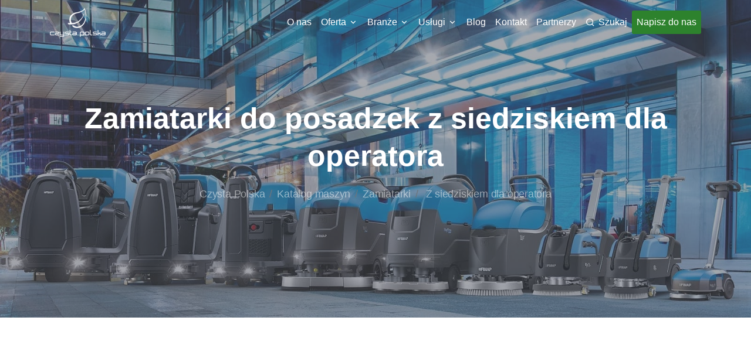

--- FILE ---
content_type: text/html; charset=UTF-8
request_url: https://czystapolska.pl/katalog-maszyn/zamiatarki/z-siedziskiem-dla-operatora/
body_size: 11870
content:
<!DOCTYPE html>
<html lang="en">

  <head>
    <!--
    __  __  __  __     __   _____  _____ __  __  __  ____  __   __
    |  \/  ||  ||  |  /    \ \   _||_   /|  \/  ||  ||   _||  |_|  |
    |      ||  ||  |_|  []  |.\  \  /  /.|      ||  ||  |_ |   _   | _
    |__''__||__||____|\ __ / |____||____||__''__||__||____||__| |__||_|
    Autor: Miłosz Michałkiewicz - miloszmich.com dla Netmediaart.pl

    -->
    <meta charset="utf-8">
    <meta name="viewport" content="width=device-width, initial-scale=1, shrink-to-fit=no">

    <title>Zamiatarki z siedziskiem dla operatora - Czysta polska</title>
    <meta name="description" content="">
    <meta name="author" content="Miłosz Michałkiewicz - miloszmich.com">
    <link rel="icon" type="image/png" href="https://czystapolska.pl/wp-content/themes/czystapolska/assets/img/favicon.png" />

    <!-- Icon set -->
   
    <!-- Core CSS -->
    <link href="https://czystapolska.pl/wp-content/themes/czystapolska/assets/css/remixicon-min.css" rel="stylesheet preload" as="style" crossOrigin="anonymous">
    <link href="https://czystapolska.pl/wp-content/themes/czystapolska/assets/css/swiper.min.css" rel="stylesheet preload" as="style" crossOrigin="anonymous">
    <link href="https://czystapolska.pl/wp-content/themes/czystapolska/assets/fonts/remixicon.woff2?t=1587359857360" rel="preload" as="font" type="font/woff2" crossOrigin="anonymous">
    <link href="https://fonts.googleapis.com/css?family=Montserrat:300,400,500,600,700&display=swap&subset=latin-ext" rel="stylesheet preload" as="font" type="font/woff2" crossOrigin="anonymous">
    
    <link rel="stylesheet" href="https://czystapolska.pl/wp-content/themes/czystapolska/assets/css/cp.min.css?ver=2.4">
    <link rel="stylesheet" href="https://czystapolska.pl/wp-content/themes/czystapolska/style.css">


    <!-- <link rel="preload" href="https://czystapolska.pl/wp-content/themes/czystapolska/assets/css/cp.min.css?ver=2.1" as="style">
    <link rel="stylesheet" href="https://czystapolska.pl/wp-content/themes/czystapolska/assets/css/cp.min.css?ver=2.1" media="print" onload="this.media='all'">
    <noscript><link rel="stylesheet" href="https://czystapolska.pl/wp-content/themes/czystapolska/assets/css/cp.min.css?ver=2.1"></noscript> -->

    <!-- Global style CSS-->
    <style>
      .grecaptcha-badge{display:none!important}
    </style>

    <meta name='robots' content='index, follow, max-image-preview:large, max-snippet:-1, max-video-preview:-1' />

	<!-- This site is optimized with the Yoast SEO plugin v16.5 - https://yoast.com/wordpress/plugins/seo/ -->
	<meta name="description" content="Zamiatarki z siedziskiem dla operatora. Szukasz zamiatarki z fotelem, ineresują Cię maszyny z certyfikatami? Sprawdź nasz katalog zamiatarek z siedziskiem." />
	<link rel="canonical" href="https://czystapolska.pl/katalog-maszyn/zamiatarki/z-siedziskiem-dla-operatora/" />
	<link rel="next" href="https://czystapolska.pl/katalog-maszyn/zamiatarki/z-siedziskiem-dla-operatora/page/2/" />
	<meta property="og:locale" content="pl_PL" />
	<meta property="og:type" content="article" />
	<meta property="og:title" content="Zamiatarki z siedziskiem dla operatora - Czysta polska" />
	<meta property="og:description" content="Zamiatarki z siedziskiem dla operatora. Szukasz zamiatarki z fotelem, ineresują Cię maszyny z certyfikatami? Sprawdź nasz katalog zamiatarek z siedziskiem." />
	<meta property="og:url" content="https://czystapolska.pl/katalog-maszyn/zamiatarki/z-siedziskiem-dla-operatora/" />
	<meta property="og:site_name" content="Czysta Polska" />
	<meta name="twitter:card" content="summary_large_image" />
	<script type="application/ld+json" class="yoast-schema-graph">{"@context":"https://schema.org","@graph":[{"@type":"WebSite","@id":"https://czystapolska.pl/#website","url":"https://czystapolska.pl/","name":"Czysta Polska","description":"Profesjonalne szorowarki i maszyny czyszcz\u0105ce","potentialAction":[{"@type":"SearchAction","target":"https://czystapolska.pl/?s={search_term_string}","query-input":"required name=search_term_string"}],"inLanguage":"pl-PL"},{"@type":"CollectionPage","@id":"https://czystapolska.pl/katalog-maszyn/zamiatarki/z-siedziskiem-dla-operatora/#webpage","url":"https://czystapolska.pl/katalog-maszyn/zamiatarki/z-siedziskiem-dla-operatora/","name":"Zamiatarki z siedziskiem dla operatora - Czysta polska","isPartOf":{"@id":"https://czystapolska.pl/#website"},"description":"Zamiatarki z siedziskiem dla operatora. Szukasz zamiatarki z fotelem, ineresuj\u0105 Ci\u0119 maszyny z certyfikatami? Sprawd\u017a nasz katalog zamiatarek z siedziskiem.","breadcrumb":{"@id":"https://czystapolska.pl/katalog-maszyn/zamiatarki/z-siedziskiem-dla-operatora/#breadcrumb"},"inLanguage":"pl-PL","potentialAction":[{"@type":"ReadAction","target":["https://czystapolska.pl/katalog-maszyn/zamiatarki/z-siedziskiem-dla-operatora/"]}]},{"@type":"BreadcrumbList","@id":"https://czystapolska.pl/katalog-maszyn/zamiatarki/z-siedziskiem-dla-operatora/#breadcrumb","itemListElement":[{"@type":"ListItem","position":1,"name":"Czysta Polska","item":"https://czystapolska.pl/"},{"@type":"ListItem","position":2,"name":"Zamiatarki","item":"https://czystapolska.pl/katalog-maszyn/zamiatarki/"},{"@type":"ListItem","position":3,"name":"Zamiatarki do posadzek z siedziskiem dla operatora"}]}]}</script>
	<!-- / Yoast SEO plugin. -->


<link rel='dns-prefetch' href='//www.google.com' />
<link rel='dns-prefetch' href='//s.w.org' />
<!--n2css--><meta name="generator" content="WordPress 5.7.14" />
		<style type="text/css" id="wp-custom-css">
			.table-coynco {
	display:none ;
}

.pw_text a {
    color: white;
}

#menu-item-2291 a {
    border-radius: 3px;
    background-color: #2D822D;
    border-color: #2D822D;
 	    color: white;
}

section#id_pw {
    margin: 1rem;
}

 .category-czyszczenie-posadzek ul.pagination-list, .category-czyszczenie-kostki-brukowej ul.pagination-list {
    display: none;
}

.single-coynco .navbar {
background-color: #fff !important;
    box-shadow: 0 1px 4px rgb(0 0 0 / 10%) !important;
}

.single-coynco .navbar-brand img {
    filter: none !important;
}



.single-coynco #top_nav.navbar-light .navbar-nav .nav-link {
    color: rgba(0,0,0,0.5) !important;
}


.text-orange {
	color:#f07e13;
}
.btn-orange {
	    background-color: #f07e13;
    border-color: #f07e13;
}

.btn-orange:hover, .btn-orange:active, .btn-orange:focus {
    background-color: #dd7412 !important;
    border-color: #dd7412 !important;
}


.single-coynco #top_nav #menu-main-menu .search--machine a{
   color: #3799d9 !important;
}

.single-coynco #top_nav #menu-item-2291 a {
    color: #fff !important;
}


.single-coynco #top_nav .navbar-toggler .navbar-toggler-icon {
    filter: none !important
}



.single-coynco #top_nav .navbar-toggler {
       border-color: rgba(0,0,0,0.1) !important
}


.single-coynco #top_nav.navbar.sticky ul li a.nav-link {
    color: #3c3f45 !important;
    color: #3c3f45 !important;
}









body.single-coynco header.page_header {
    position: relative !important;
    overflow: hidden !important;
    background-color: #ffffff !important;
    background-image: none !important;
    vertical-align: middle !important;
}


.coynco-thumbnail img{
    width: auto;
    height: 300px;
    margin: 0px auto;
    margin-bottom: 25px;
    display: block;
}


.featured-coynco {
       height: 500px !important;
    width: auto !important;
    display: block;
    margin: 0px auto;
} 

.marketing-promo-text.entry ul {
	    padding: 15px 0px;
}
  
.marketing-promo-text.entry ul li {
    list-style: none;
    padding-bottom: 5px;
}


.marketing-promo-text.entry ul li:before {
    content: '\ea6c';
    font-size: 16px;
    color: #2D822D;
    font-family: "remixicon" !important;
    padding-right: 5px;
    vertical-align: middle;
}


.btn-first {
	    background-color: #2f3339 !important;
    border-color: #2f3339 !important;
}

.btn-first:hover, .btn-first:active, .btn-first:focus {
	    background-color: #2f3339 !important;
    border-color: #2f3339 !important;
}


.table-coynco th {
    font-size: 13px;
    text-align: center;
    vertical-align: middle !important;
	padding: 20px 10px;
	    border-top: 0px;
    border-bottom: 2px solid #2d822d;
}


.table-coynco th:first-of-type {
text-align: left !important;
    font-weight: 400;
    color: #8d8d8d;
}


.table-coynco td {
	font-size:12px !important;
	 color: #8d8d8d !important;
	text-align:center !important;
	padding: 20px 10px;
}
.table-coynco td:first-of-type {
	color:black !important;
	text-align:left !important;
	text-transform:uppercase;
}

.sectors a {
	text-decoration:none;
}



.about_intro .card {
	border:0px !important;
}


.card-header {
	background:transparent !important;
	padding-left:0px;

}

.card-header .btn-link {
	font-size: 24px !important;
    font-weight: 600  !important;
    line-height: 27.67px  !important;
    letter-spacing: -0.17px  !important;
	color:#42464e !important;
}



.card-header .btn-link:after {
	content: "\ea4c";
    cursor: pointer;
    font-family: "remixicon" !important;
    transform: rotate(-180deg);
    position: relative;
    display: inline-block;
}

.card-header .btn-link.collapsed:after {
       transform: rotate(0deg);
    position: relative;
    display: inline-block;
   
}

.about_intro .card-body {
	padding: 50px 15px;
}



.page-partnerzy {
    padding-top: 100px;
    padding-bottom: 100px;
}

.page-partnerzy p {
	margin-bottom:5px;
}

.page-partnerzy p a {
    color: black !important;
    float: left;
    width: 25%;
	    text-align: center;
}


.page-partnerzy a img {
	width: auto;
    max-width: 100%;
    height: auto;
}

@media(max-width:768px) {
	.page-partnerzy p a {
margin-bottom:20px;
    width: 100%;
}
	
}		</style>
		
    <!-- Google Tag Manager -->
    <script>(function(w,d,s,l,i){w[l]=w[l]||[];w[l].push({'gtm.start':
    new Date().getTime(),event:'gtm.js'});var f=d.getElementsByTagName(s)[0],
    j=d.createElement(s),dl=l!='dataLayer'?'&l='+l:'';j.async=true;j.src=
    'https://www.googletagmanager.com/gtm.js?id='+i+dl;f.parentNode.insertBefore(j,f);
    })(window,document,'script','dataLayer','GTM-5BQXLCQ');
	 
	  </script>
    <!-- End Google Tag Manager -->
	  
	  <!-- Global site tag (gtag.js) - Google Ads: 299092885 -->
<script async src="https://www.googletagmanager.com/gtag/js?id=AW-299092885"></script>
<script>
  window.dataLayer = window.dataLayer || [];
  function gtag(){dataLayer.push(arguments);}
  gtag('js', new Date());

  gtag('config', 'AW-299092885');
</script>

  </head>

  <body class="archive tax-maszyny-categories term-z-siedziskiem-operatora term-24"  itemscope itemtype="http://schema.org/WebPage">

    <!-- Google Tag Manager (noscript) -->
    <noscript><iframe src="https://www.googletagmanager.com/ns.html?id=GTM-5BQXLCQ"
    height="0" width="0" style="display:none;visibility:hidden"></iframe></noscript>
    <!-- End Google Tag Manager (noscript) -->


    <nav id="top_nav" class="navbar navbar-expand-lg navbar-light fixed-top">
      <div class="container">
        <a class="navbar-brand" href="https://czystapolska.pl"><img src="https://czystapolska.pl/wp-content/themes/czystapolska/assets/img/logo_czystapolska_white.png" height="50" width="95" alt="czysta polska logo"></a>
        <button class="navbar-toggler" type="button" data-toggle="collapse" data-target="#navbarSupportedContent" aria-controls="navbarSupportedContent" aria-expanded="false" aria-label="Toggle navigation">
          <span class="navbar-toggler-icon"></span>
        </button>


          <div id="navbarSupportedContent" class="collapse navbar-collapse"><ul id="menu-main-menu" class="navbar-nav ml-auto py-5 py-md-0"><li itemscope="itemscope" itemtype="https://www.schema.org/SiteNavigationElement" id="menu-item-44" class="menu-item menu-item-type-post_type menu-item-object-page menu-item-44 nav-item"><a title="O nas" href="https://czystapolska.pl/o-nas/" class="nav-link">O nas</a></li>
<li itemscope="itemscope" itemtype="https://www.schema.org/SiteNavigationElement" id="menu-item-162" class="menu-item menu-item-type-custom menu-item-object-custom menu-item-has-children dropdown menu-item-162 nav-item"><a title="Oferta" href="#" data-toggle="dropdown" aria-haspopup="true" aria-expanded="false" class="dropdown-toggle nav-link" id="menu-item-dropdown-162">Oferta</a>
<ul class="dropdown-menu" aria-labelledby="menu-item-dropdown-162" role="menu">
	<li itemscope="itemscope" itemtype="https://www.schema.org/SiteNavigationElement" id="menu-item-98" class="bookmark menu-item menu-item-type-post_type menu-item-object-page menu-item-has-children dropdown menu-item-98 nav-item"><a title="Katalog maszyn" href="https://czystapolska.pl/katalog-maszyn/" class="dropdown-item">Katalog maszyn</a>
	<ul class="dropdown-menu" aria-labelledby="menu-item-dropdown-162" role="menu">
		<li itemscope="itemscope" itemtype="https://www.schema.org/SiteNavigationElement" id="menu-item-816" class="menu-item menu-item-type-taxonomy menu-item-object-maszyny-categories menu-item-816 nav-item"><a title="Szorowarki do podłóg i posadzek FIMAP" href="https://czystapolska.pl/katalog-maszyn/szorowarki-do-posadzek/" class="dropdown-item">Szorowarki do podłóg i posadzek FIMAP</a></li>
		<li itemscope="itemscope" itemtype="https://www.schema.org/SiteNavigationElement" id="menu-item-819" class="menu-item menu-item-type-taxonomy menu-item-object-maszyny-categories menu-item-819 nav-item"><a title="Maszyny do dezynfekcji FIMAP" href="https://czystapolska.pl/katalog-maszyn/maszyny-do-dezynfekcji/" class="dropdown-item">Maszyny do dezynfekcji FIMAP</a></li>
		<li itemscope="itemscope" itemtype="https://www.schema.org/SiteNavigationElement" id="menu-item-817" class="menu-item menu-item-type-taxonomy menu-item-object-maszyny-categories current-maszyny-categories-ancestor menu-item-817 nav-item"><a title="Zamiatarki FIMAP" href="https://czystapolska.pl/katalog-maszyn/zamiatarki/" class="dropdown-item">Zamiatarki FIMAP</a></li>
		<li itemscope="itemscope" itemtype="https://www.schema.org/SiteNavigationElement" id="menu-item-1595" class="menu-item menu-item-type-taxonomy menu-item-object-maszyny-categories menu-item-1595 nav-item"><a title="Maszyny jednotarczowe FIMAP" href="https://czystapolska.pl/katalog-maszyn/maszyny-jednotarczowe/" class="dropdown-item">Maszyny jednotarczowe FIMAP</a></li>
		<li itemscope="itemscope" itemtype="https://www.schema.org/SiteNavigationElement" id="menu-item-818" class="menu-item menu-item-type-taxonomy menu-item-object-maszyny-categories menu-item-818 nav-item"><a title="Odkurzacze profesjonalne" href="https://czystapolska.pl/katalog-maszyn/odkurzacze-przemyslowe/" class="dropdown-item">Odkurzacze profesjonalne</a></li>
		<li itemscope="itemscope" itemtype="https://www.schema.org/SiteNavigationElement" id="menu-item-2623" class="menu-item menu-item-type-post_type menu-item-object-page menu-item-2623 nav-item"><a title="Odkurzacze przemysłowe COYNCO" href="https://czystapolska.pl/coynco/" class="dropdown-item">Odkurzacze przemysłowe COYNCO</a></li>
	</ul>
</li>
	<li itemscope="itemscope" itemtype="https://www.schema.org/SiteNavigationElement" id="menu-item-2990" class="menu-item menu-item-type-custom menu-item-object-custom menu-item-2990 nav-item"><a title="KUPS" href="https://kups.eu/pl/" class="dropdown-item">KUPS</a></li>
	<li itemscope="itemscope" itemtype="https://www.schema.org/SiteNavigationElement" id="menu-item-2449" class="menu-item menu-item-type-custom menu-item-object-custom menu-item-2449 nav-item"><a title="Chemia profesjonalna i dezynfekcja LAKMA" href="https://www.lakmapro.pl/" class="dropdown-item">Chemia profesjonalna i dezynfekcja LAKMA</a></li>
	<li itemscope="itemscope" itemtype="https://www.schema.org/SiteNavigationElement" id="menu-item-3526" class="menu-item menu-item-type-custom menu-item-object-custom menu-item-3526 nav-item"><a title="Produkty i urządzenia do dezynfekcji" href="https://czystapolska.pl/katalog-produktow/" class="dropdown-item">Produkty i urządzenia do dezynfekcji</a></li>
	<li itemscope="itemscope" itemtype="https://www.schema.org/SiteNavigationElement" id="menu-item-1704" class="menu-item menu-item-type-post_type menu-item-object-page menu-item-1704 nav-item"><a title="Systemy do mycia cystern" href="https://czystapolska.pl/systemy-mycia-cystern/" class="dropdown-item">Systemy do mycia cystern</a></li>
</ul>
</li>
<li itemscope="itemscope" itemtype="https://www.schema.org/SiteNavigationElement" id="menu-item-146" class="menu-item menu-item-type-custom menu-item-object-custom menu-item-has-children dropdown menu-item-146 nav-item"><a title="Branże" href="#" data-toggle="dropdown" aria-haspopup="true" aria-expanded="false" class="dropdown-toggle nav-link" id="menu-item-dropdown-146">Branże</a>
<ul class="dropdown-menu" aria-labelledby="menu-item-dropdown-146" role="menu">
	<li itemscope="itemscope" itemtype="https://www.schema.org/SiteNavigationElement" id="menu-item-2960" class="menu-item menu-item-type-custom menu-item-object-custom menu-item-has-children dropdown menu-item-2960 nav-item"><a title="FIMAP" href="#" class="dropdown-item">FIMAP</a>
	<ul class="dropdown-menu" aria-labelledby="menu-item-dropdown-146" role="menu">
		<li itemscope="itemscope" itemtype="https://www.schema.org/SiteNavigationElement" id="menu-item-433" class="menu-item menu-item-type-post_type menu-item-object-przeznaczenie-maszyn menu-item-433 nav-item"><a title="Baseny" href="https://czystapolska.pl/przeznaczenie-maszyn/baseny/" class="dropdown-item">Baseny</a></li>
		<li itemscope="itemscope" itemtype="https://www.schema.org/SiteNavigationElement" id="menu-item-151" class="menu-item menu-item-type-post_type menu-item-object-przeznaczenie-maszyn menu-item-151 nav-item"><a title="Biura" href="https://czystapolska.pl/przeznaczenie-maszyn/biura/" class="dropdown-item">Biura</a></li>
		<li itemscope="itemscope" itemtype="https://www.schema.org/SiteNavigationElement" id="menu-item-1639" class="menu-item menu-item-type-post_type menu-item-object-przeznaczenie-maszyn menu-item-1639 nav-item"><a title="Hale produkcyjne" href="https://czystapolska.pl/przeznaczenie-maszyn/hale-produkcyjne/" class="dropdown-item">Hale produkcyjne</a></li>
		<li itemscope="itemscope" itemtype="https://www.schema.org/SiteNavigationElement" id="menu-item-150" class="menu-item menu-item-type-post_type menu-item-object-przeznaczenie-maszyn menu-item-150 nav-item"><a title="Hotele" href="https://czystapolska.pl/przeznaczenie-maszyn/hotele/" class="dropdown-item">Hotele</a></li>
		<li itemscope="itemscope" itemtype="https://www.schema.org/SiteNavigationElement" id="menu-item-434" class="menu-item menu-item-type-post_type menu-item-object-przeznaczenie-maszyn menu-item-434 nav-item"><a title="Kina" href="https://czystapolska.pl/przeznaczenie-maszyn/kina/" class="dropdown-item">Kina</a></li>
		<li itemscope="itemscope" itemtype="https://www.schema.org/SiteNavigationElement" id="menu-item-147" class="menu-item menu-item-type-post_type menu-item-object-przeznaczenie-maszyn menu-item-147 nav-item"><a title="Magazyny" href="https://czystapolska.pl/przeznaczenie-maszyn/magazyny/" class="dropdown-item">Magazyny</a></li>
		<li itemscope="itemscope" itemtype="https://www.schema.org/SiteNavigationElement" id="menu-item-255" class="menu-item menu-item-type-post_type menu-item-object-przeznaczenie-maszyn menu-item-255 nav-item"><a title="Transport Publiczny" href="https://czystapolska.pl/przeznaczenie-maszyn/transport-publiczny/" class="dropdown-item">Transport Publiczny</a></li>
		<li itemscope="itemscope" itemtype="https://www.schema.org/SiteNavigationElement" id="menu-item-435" class="menu-item menu-item-type-post_type menu-item-object-przeznaczenie-maszyn menu-item-435 nav-item"><a title="Siłownie" href="https://czystapolska.pl/przeznaczenie-maszyn/silownie/" class="dropdown-item">Siłownie</a></li>
		<li itemscope="itemscope" itemtype="https://www.schema.org/SiteNavigationElement" id="menu-item-148" class="menu-item menu-item-type-post_type menu-item-object-przeznaczenie-maszyn menu-item-148 nav-item"><a title="Sklepy" href="https://czystapolska.pl/przeznaczenie-maszyn/sklepy/" class="dropdown-item">Sklepy</a></li>
		<li itemscope="itemscope" itemtype="https://www.schema.org/SiteNavigationElement" id="menu-item-152" class="menu-item menu-item-type-post_type menu-item-object-przeznaczenie-maszyn menu-item-152 nav-item"><a title="Szkoły" href="https://czystapolska.pl/przeznaczenie-maszyn/szkoly/" class="dropdown-item">Szkoły</a></li>
		<li itemscope="itemscope" itemtype="https://www.schema.org/SiteNavigationElement" id="menu-item-149" class="menu-item menu-item-type-post_type menu-item-object-przeznaczenie-maszyn menu-item-149 nav-item"><a title="Szpitale" href="https://czystapolska.pl/przeznaczenie-maszyn/szpitale/" class="dropdown-item">Szpitale</a></li>
		<li itemscope="itemscope" itemtype="https://www.schema.org/SiteNavigationElement" id="menu-item-3524" class="menu-item menu-item-type-post_type menu-item-object-page menu-item-3524 nav-item"><a title="COYNCO" href="https://czystapolska.pl/branze-coynco/" class="dropdown-item">COYNCO</a></li>
	</ul>
</li>
</ul>
</li>
<li itemscope="itemscope" itemtype="https://www.schema.org/SiteNavigationElement" id="menu-item-385" class="menu-item menu-item-type-custom menu-item-object-custom menu-item-has-children dropdown menu-item-385 nav-item"><a title="Usługi" href="#" data-toggle="dropdown" aria-haspopup="true" aria-expanded="false" class="dropdown-toggle nav-link" id="menu-item-dropdown-385">Usługi</a>
<ul class="dropdown-menu" aria-labelledby="menu-item-dropdown-385" role="menu">
	<li itemscope="itemscope" itemtype="https://www.schema.org/SiteNavigationElement" id="menu-item-3520" class="menu-item menu-item-type-post_type menu-item-object-page menu-item-3520 nav-item"><a title="Wszystkie usługi" href="https://czystapolska.pl/uslugi-2/" class="dropdown-item">Wszystkie usługi</a></li>
	<li itemscope="itemscope" itemtype="https://www.schema.org/SiteNavigationElement" id="menu-item-402" class="menu-item menu-item-type-post_type menu-item-object-uslugi menu-item-402 nav-item"><a title="Doradztwo i planowanie sprzątania" href="https://czystapolska.pl/uslugi/doradztwo-i-planowanie/" class="dropdown-item">Doradztwo i planowanie sprzątania</a></li>
	<li itemscope="itemscope" itemtype="https://www.schema.org/SiteNavigationElement" id="menu-item-404" class="menu-item menu-item-type-post_type menu-item-object-uslugi menu-item-404 nav-item"><a title="Leasing i wynajem maszyn czyszczących" href="https://czystapolska.pl/uslugi/leasing-wynajem-i-maszyn-czyszczacych/" class="dropdown-item">Leasing i wynajem maszyn czyszczących</a></li>
	<li itemscope="itemscope" itemtype="https://www.schema.org/SiteNavigationElement" id="menu-item-401" class="menu-item menu-item-type-post_type menu-item-object-uslugi menu-item-401 nav-item"><a title="Serwis maszyn" href="https://czystapolska.pl/uslugi/serwis-maszyn/" class="dropdown-item">Serwis maszyn</a></li>
</ul>
</li>
<li itemscope="itemscope" itemtype="https://www.schema.org/SiteNavigationElement" id="menu-item-2338" class="menu-item menu-item-type-custom menu-item-object-custom menu-item-2338 nav-item"><a title="Blog" href="https://czystapolska.pl/blog" class="nav-link">Blog</a></li>
<li itemscope="itemscope" itemtype="https://www.schema.org/SiteNavigationElement" id="menu-item-41" class="menu-item menu-item-type-post_type menu-item-object-page menu-item-41 nav-item"><a title="Kontakt" href="https://czystapolska.pl/kontakt/" class="nav-link">Kontakt</a></li>
<li itemscope="itemscope" itemtype="https://www.schema.org/SiteNavigationElement" id="menu-item-2977" class="menu-item menu-item-type-post_type menu-item-object-page menu-item-2977 nav-item"><a title="Partnerzy" href="https://czystapolska.pl/partnerzy/" class="nav-link">Partnerzy</a></li>
<li itemscope="itemscope" itemtype="https://www.schema.org/SiteNavigationElement" id="menu-item-1867" class="search--machine menu-item menu-item-type-custom menu-item-object-custom menu-item-1867 nav-item"><a title="Szukaj" href="#search--box" class="nav-link">Szukaj</a></li>
<li itemscope="itemscope" itemtype="https://www.schema.org/SiteNavigationElement" id="menu-item-2291" class="menu-item menu-item-type-custom menu-item-object-custom menu-item-2291 nav-item"><a title="Napisz do nas" href="https://czystapolska.pl/szybka-wycena/" class="nav-link">Napisz do nas</a></li>
</ul></div>        </div>
    </nav>
    <main role="main"><div class="d-none">
object(WP_Term)#10059 (11) {
  ["term_id"]=>
  int(11)
  ["name"]=>
  string(10) "Zamiatarki"
  ["slug"]=>
  string(10) "zamiatarki"
  ["term_group"]=>
  int(0)
  ["term_taxonomy_id"]=>
  int(11)
  ["taxonomy"]=>
  string(18) "maszyny-categories"
  ["description"]=>
  string(0) ""
  ["parent"]=>
  int(0)
  ["count"]=>
  int(15)
  ["filter"]=>
  string(3) "raw"
  ["term_order"]=>
  string(2) "29"
}
</div>
<header class="page_header">
  <div class="inner">
    <div class="cover"></div>
    <div class="container">
      <div class="col-md-12 text-center">
                  <a href="https://czystapolska.pl/katalog-maszyn/zamiatarki" style="text-decoration:none" class="d-block d-lg-none mb-5 text-white"><span><i class="ri-arrow-left-s-line align-bottom"></i></span>Wróć do: Zamiatarki</a>
                <h1>Zamiatarki do posadzek z siedziskiem dla operatora</h1>
        <nav aria-label="breadcrumb">
          <ol class="breadcrumb text-center justify-content-center">
            <li class="breadcrumb-item"><a href="https://czystapolska.pl">Czysta Polska</a></li>
            <li class="breadcrumb-item"><a href="https://czystapolska.pl/katalog-maszyn/">Katalog maszyn</a></li>
            <li class="breadcrumb-item"><a href="https://czystapolska.pl/katalog-maszyn/zamiatarki/">Zamiatarki</a></li>            <li class="breadcrumb-item active" aria-current="page">
              Z siedziskiem dla operatora            </li>
          </ol>
        </nav>
      </div>
    </div>
  </div>
</header>

  

<section id="machine-categories" class="py-150">
  <div class="container">

    <div class="row mt-5">
      <div class="col-md-8 offset-md-2 pb-5">
        <h3 class="h4 text-center mb-2">Zamiatarki do posadzek z siedziskiem dla operatora</h3>
        <div class="text-center"><p>Skuteczne i przystosowano do czyszczenia obszarów wewnętrznych i zewnętrznych powyżej 2000 m².</p>
</div>
      </div>
    </div>

    <div class="slider" style="overflow:visible">


      <div class="container slider_div"><div class="product_slider">	<article itemid="https://czystapolska.pl/maszyny/fimap-fsr-b-copy-2/" class="machine-box h-100 px-3 " itemscope itemtype="http://schema.org/Collection">
	<a href="https://czystapolska.pl/maszyny/fimap-fsr-b-copy-2/">
		<div class="inner content">
			<div class="image-box" itemprop="image" itemscope itemtype="http://schema.org/ImageObject">
				<img class="w-100" src="https://czystapolska.pl/wp-content/themes/czystapolska/assets/img/preload-photo.gif" data-src="https://czystapolska.pl/wp-content/uploads/FSR7_Entire_Plus_Fisheye-503x440.jpg" alt="Fimap FSR7" alt="Fimap FSR7" style="margin: 0 auto;display:block">
				<meta itemprop="url" content="https://czystapolska.pl/wp-content/uploads/FSR7_Entire_Plus_Fisheye-503x440.jpg">
				<meta itemprop="height" content="484" />
    			<meta itemprop="width" content="404" />
			</div>
			<link itemprop="hasPart" itemscope itemtype="http://schema.org/CreativeWork" itemid="https://czystapolska.pl/maszyny/fimap-fsr-b-copy-2/" />
			<h3 class="text-center mt-3 pb-2" itemprop="name" ><a href="https://czystapolska.pl/maszyny/fimap-fsr-b-copy-2/">Fimap FSR7</a></h3>

			<div class="parameters">
			<p class="px-3 py-2 mb-0">Główne parametry</p>
				<table class="table mb-2">
					<tr><td>Szerokość szczotki głównej</td><td>1000 mm</td></tr><tr><td>Całkowita szerokość zamiatania ( ze szczotkami bocznymi )</td><td>1300 mm</td></tr><tr><td>Wydajność</td><td>9100 m<sup>2</sup>/h</td></tr>				</table>
				
			</div>
		</div>
	</a>
	</article>	<article itemid="https://czystapolska.pl/maszyny/fimap-fsr-b/" class="machine-box h-100 px-3 " itemscope itemtype="http://schema.org/Collection">
	<a href="https://czystapolska.pl/maszyny/fimap-fsr-b/">
		<div class="inner content">
			<div class="image-box" itemprop="image" itemscope itemtype="http://schema.org/ImageObject">
				<img class="w-100" src="https://czystapolska.pl/wp-content/themes/czystapolska/assets/img/preload-photo.gif" data-src="https://czystapolska.pl/wp-content/uploads/2000x2000_px_fsr_rgb-440x440.jpg" alt="Fimap FSR B" alt="Fimap FSR B" style="margin: 0 auto;display:block">
				<meta itemprop="url" content="https://czystapolska.pl/wp-content/uploads/2000x2000_px_fsr_rgb-440x440.jpg">
				<meta itemprop="height" content="484" />
    			<meta itemprop="width" content="404" />
			</div>
			<link itemprop="hasPart" itemscope itemtype="http://schema.org/CreativeWork" itemid="https://czystapolska.pl/maszyny/fimap-fsr-b/" />
			<h3 class="text-center mt-3 pb-2" itemprop="name" ><a href="https://czystapolska.pl/maszyny/fimap-fsr-b/">Fimap FSR B</a></h3>

			<div class="parameters">
			<p class="px-3 py-2 mb-0">Główne parametry</p>
				<table class="table mb-2">
					<tr><td>Szerokość szczotki głównej</td><td>600 mm</td></tr><tr><td>Całkowita szerokość zamiatania ( ze szczotkami bocznymi )</td><td>1000 mm</td></tr><tr><td>Wydajność</td><td>4500 m<sup>2</sup>/h</td></tr>				</table>
				
			</div>
		</div>
	</a>
	</article>	<article itemid="https://czystapolska.pl/maszyny/fimap-fsr-b-hybrid/" class="machine-box h-100 px-3 " itemscope itemtype="http://schema.org/Collection">
	<a href="https://czystapolska.pl/maszyny/fimap-fsr-b-hybrid/">
		<div class="inner content">
			<div class="image-box" itemprop="image" itemscope itemtype="http://schema.org/ImageObject">
				<img class="w-100" src="https://czystapolska.pl/wp-content/themes/czystapolska/assets/img/preload-photo.gif" data-src="https://czystapolska.pl/wp-content/uploads/005B_FSR-Hybrid-White-Background-LIVELLI-505x440.jpg" alt="Fimap FSR B Hybrid" alt="Fimap FSR B Hybrid" style="margin: 0 auto;display:block">
				<meta itemprop="url" content="https://czystapolska.pl/wp-content/uploads/005B_FSR-Hybrid-White-Background-LIVELLI-505x440.jpg">
				<meta itemprop="height" content="484" />
    			<meta itemprop="width" content="404" />
			</div>
			<link itemprop="hasPart" itemscope itemtype="http://schema.org/CreativeWork" itemid="https://czystapolska.pl/maszyny/fimap-fsr-b-hybrid/" />
			<h3 class="text-center mt-3 pb-2" itemprop="name" ><a href="https://czystapolska.pl/maszyny/fimap-fsr-b-hybrid/">Fimap FSR B Hybrid</a></h3>

			<div class="parameters">
			<p class="px-3 py-2 mb-0">Główne parametry</p>
				<table class="table mb-2">
					<tr><td>Szerokość szczotki głównej</td><td>600 mm</td></tr><tr><td>Całkowita szerokość zamiatania ( ze szczotkami bocznymi )</td><td>1000 mm</td></tr><tr><td>Wydajność</td><td>4500 m<sup>2</sup>/h</td></tr>				</table>
				
			</div>
		</div>
	</a>
	</article>	<article itemid="https://czystapolska.pl/maszyny/fimap-fs-800-b/" class="machine-box h-100 px-3 " itemscope itemtype="http://schema.org/Collection">
	<a href="https://czystapolska.pl/maszyny/fimap-fs-800-b/">
		<div class="inner content">
			<div class="image-box" itemprop="image" itemscope itemtype="http://schema.org/ImageObject">
				<img class="w-100" src="https://czystapolska.pl/wp-content/themes/czystapolska/assets/img/preload-photo.gif" data-src="https://czystapolska.pl/wp-content/uploads/65-FS700-B-base-Entirenew-525x440.jpg" alt="Fimap FS800 B" alt="Fimap FS800 B" style="margin: 0 auto;display:block">
				<meta itemprop="url" content="https://czystapolska.pl/wp-content/uploads/65-FS700-B-base-Entirenew-525x440.jpg">
				<meta itemprop="height" content="484" />
    			<meta itemprop="width" content="404" />
			</div>
			<link itemprop="hasPart" itemscope itemtype="http://schema.org/CreativeWork" itemid="https://czystapolska.pl/maszyny/fimap-fs-800-b/" />
			<h3 class="text-center mt-3 pb-2" itemprop="name" ><a href="https://czystapolska.pl/maszyny/fimap-fs-800-b/">Fimap FS800 B</a></h3>

			<div class="parameters">
			<p class="px-3 py-2 mb-0">Główne parametry</p>
				<table class="table mb-2">
					<tr><td>Szerokość szczotki głównej</td><td>800 mm</td></tr><tr><td>Całkowita szerokość zamiatania ( ze szczotkami bocznymi )</td><td>1116 mm</td></tr><tr><td>Wydajność</td><td>6700 m<sup>2</sup>/h</td></tr>				</table>
				
			</div>
		</div>
	</a>
	</article>	<article itemid="https://czystapolska.pl/maszyny/fimap-fs-800-h/" class="machine-box h-100 px-3 " itemscope itemtype="http://schema.org/Collection">
	<a href="https://czystapolska.pl/maszyny/fimap-fs-800-h/">
		<div class="inner content">
			<div class="image-box" itemprop="image" itemscope itemtype="http://schema.org/ImageObject">
				<img class="w-100" src="https://czystapolska.pl/wp-content/themes/czystapolska/assets/img/preload-photo.gif" data-src="https://czystapolska.pl/wp-content/uploads/65-FS700-B-base-Entirenew-525x440.jpg" alt="Fimap FS 800 H" alt="Fimap FS 800 H" style="margin: 0 auto;display:block">
				<meta itemprop="url" content="https://czystapolska.pl/wp-content/uploads/65-FS700-B-base-Entirenew-525x440.jpg">
				<meta itemprop="height" content="484" />
    			<meta itemprop="width" content="404" />
			</div>
			<link itemprop="hasPart" itemscope itemtype="http://schema.org/CreativeWork" itemid="https://czystapolska.pl/maszyny/fimap-fs-800-h/" />
			<h3 class="text-center mt-3 pb-2" itemprop="name" ><a href="https://czystapolska.pl/maszyny/fimap-fs-800-h/">Fimap FS 800 H</a></h3>

			<div class="parameters">
			<p class="px-3 py-2 mb-0">Główne parametry</p>
				<table class="table mb-2">
					<tr><td>Szerokość szczotki głównej</td><td>800 mm</td></tr><tr><td>Całkowita szerokość zamiatania ( ze szczotkami bocznymi )</td><td>950 mm</td></tr><tr><td>Wydajność</td><td>6700 m<sup>2</sup>/h</td></tr>				</table>
				
			</div>
		</div>
	</a>
	</article>	<article itemid="https://czystapolska.pl/maszyny/fimap-fs-80-90-110-b/" class="machine-box h-100 px-3 " itemscope itemtype="http://schema.org/Collection">
	<a href="https://czystapolska.pl/maszyny/fimap-fs-80-90-110-b/">
		<div class="inner content">
			<div class="image-box" itemprop="image" itemscope itemtype="http://schema.org/ImageObject">
				<img class="w-100" src="https://czystapolska.pl/wp-content/themes/czystapolska/assets/img/preload-photo.gif" data-src="https://czystapolska.pl/wp-content/uploads/18-FS90-B-Entire-560x440.jpg" alt="Fimap FS80-90-110 B" alt="Fimap FS80-90-110 B" style="margin: 0 auto;display:block">
				<meta itemprop="url" content="https://czystapolska.pl/wp-content/uploads/18-FS90-B-Entire-560x440.jpg">
				<meta itemprop="height" content="484" />
    			<meta itemprop="width" content="404" />
			</div>
			<link itemprop="hasPart" itemscope itemtype="http://schema.org/CreativeWork" itemid="https://czystapolska.pl/maszyny/fimap-fs-80-90-110-b/" />
			<h3 class="text-center mt-3 pb-2" itemprop="name" ><a href="https://czystapolska.pl/maszyny/fimap-fs-80-90-110-b/">Fimap FS80-90-110 B</a></h3>

			<div class="parameters">
			<p class="px-3 py-2 mb-0">Główne parametry</p>
				<table class="table mb-2">
					<tr><td>Szerokość szczotki głównej</td><td>800/900/1100 mm</td></tr><tr><td>Całkowita szerokość zamiatania ( ze szczotkami bocznymi )</td><td>1120/1220/1420 mm</td></tr><tr><td>Wydajność</td><td>11520/12320/13920 m<sup>2</sup>/h</td></tr>				</table>
				
			</div>
		</div>
	</a>
	</article>	<article itemid="https://czystapolska.pl/maszyny/fimap-fs-80-90-110-d/" class="machine-box h-100 px-3 " itemscope itemtype="http://schema.org/Collection">
	<a href="https://czystapolska.pl/maszyny/fimap-fs-80-90-110-d/">
		<div class="inner content">
			<div class="image-box" itemprop="image" itemscope itemtype="http://schema.org/ImageObject">
				<img class="w-100" src="https://czystapolska.pl/wp-content/themes/czystapolska/assets/img/preload-photo.gif" data-src="https://czystapolska.pl/wp-content/uploads/18-FS90-B-Entire-560x440.jpg" alt="Fimap FS80-90-110 D" alt="Fimap FS80-90-110 D" style="margin: 0 auto;display:block">
				<meta itemprop="url" content="https://czystapolska.pl/wp-content/uploads/18-FS90-B-Entire-560x440.jpg">
				<meta itemprop="height" content="484" />
    			<meta itemprop="width" content="404" />
			</div>
			<link itemprop="hasPart" itemscope itemtype="http://schema.org/CreativeWork" itemid="https://czystapolska.pl/maszyny/fimap-fs-80-90-110-d/" />
			<h3 class="text-center mt-3 pb-2" itemprop="name" ><a href="https://czystapolska.pl/maszyny/fimap-fs-80-90-110-d/">Fimap FS80-90-110 D</a></h3>

			<div class="parameters">
			<p class="px-3 py-2 mb-0">Główne parametry</p>
				<table class="table mb-2">
					<tr><td>Szerokość szczotki głównej</td><td>800/900/1100 mm</td></tr><tr><td>Całkowita szerokość zamiatania ( ze szczotkami bocznymi )</td><td>1440/1540/1740 mm</td></tr><tr><td>Wydajność</td><td>12960/13860/15660 m<sup>2</sup>/h</td></tr>				</table>
				
			</div>
		</div>
	</a>
	</article>	<article itemid="https://czystapolska.pl/maszyny/fimap-fs-80-90-110-bi-fuel/" class="machine-box h-100 px-3 " itemscope itemtype="http://schema.org/Collection">
	<a href="https://czystapolska.pl/maszyny/fimap-fs-80-90-110-bi-fuel/">
		<div class="inner content">
			<div class="image-box" itemprop="image" itemscope itemtype="http://schema.org/ImageObject">
				<img class="w-100" src="https://czystapolska.pl/wp-content/themes/czystapolska/assets/img/preload-photo.gif" data-src="https://czystapolska.pl/wp-content/uploads/18-FS90-B-Entire-560x440.jpg" alt="Fimap FS110 Bi-Fuel" alt="Fimap FS110 Bi-Fuel" style="margin: 0 auto;display:block">
				<meta itemprop="url" content="https://czystapolska.pl/wp-content/uploads/18-FS90-B-Entire-560x440.jpg">
				<meta itemprop="height" content="484" />
    			<meta itemprop="width" content="404" />
			</div>
			<link itemprop="hasPart" itemscope itemtype="http://schema.org/CreativeWork" itemid="https://czystapolska.pl/maszyny/fimap-fs-80-90-110-bi-fuel/" />
			<h3 class="text-center mt-3 pb-2" itemprop="name" ><a href="https://czystapolska.pl/maszyny/fimap-fs-80-90-110-bi-fuel/">Fimap FS110 Bi-Fuel</a></h3>

			<div class="parameters">
			<p class="px-3 py-2 mb-0">Główne parametry</p>
				<table class="table mb-2">
					<tr><td>Szerokość szczotki głównej</td><td>1100 mm</td></tr><tr><td>Całkowita szerokość zamiatania ( ze szczotkami bocznymi )</td><td>1740 mm</td></tr><tr><td>Wydajność</td><td>190 m<sup>2</sup>/h</td></tr>				</table>
				
			</div>
		</div>
	</a>
	</article>	<article itemid="https://czystapolska.pl/maszyny/fimap-fs-100-120-b/" class="machine-box h-100 px-3 " itemscope itemtype="http://schema.org/Collection">
	<a href="https://czystapolska.pl/maszyny/fimap-fs-100-120-b/">
		<div class="inner content">
			<div class="image-box" itemprop="image" itemscope itemtype="http://schema.org/ImageObject">
				<img class="w-100" src="https://czystapolska.pl/wp-content/themes/czystapolska/assets/img/preload-photo.gif" data-src="https://czystapolska.pl/wp-content/uploads/FS100-D-514x440.jpg" alt="Fimap FS100-120 B" alt="Fimap FS100-120 B" style="margin: 0 auto;display:block">
				<meta itemprop="url" content="https://czystapolska.pl/wp-content/uploads/FS100-D-514x440.jpg">
				<meta itemprop="height" content="484" />
    			<meta itemprop="width" content="404" />
			</div>
			<link itemprop="hasPart" itemscope itemtype="http://schema.org/CreativeWork" itemid="https://czystapolska.pl/maszyny/fimap-fs-100-120-b/" />
			<h3 class="text-center mt-3 pb-2" itemprop="name" ><a href="https://czystapolska.pl/maszyny/fimap-fs-100-120-b/">Fimap FS100-120 B</a></h3>

			<div class="parameters">
			<p class="px-3 py-2 mb-0">Główne parametry</p>
				<table class="table mb-2">
					<tr><td>Szerokość szczotki głównej</td><td>1000-1200  mm</td></tr><tr><td>Całkowita szerokość zamiatania ( ze szczotkami bocznymi )</td><td>1700-1850 mm</td></tr><tr><td>Pojemność zbiornika środka dezynfekującego</td><td>570-600 l</td></tr>				</table>
				
			</div>
		</div>
	</a>
	</article>	<article itemid="https://czystapolska.pl/maszyny/fimap-fs-100-120-d/" class="machine-box h-100 px-3 " itemscope itemtype="http://schema.org/Collection">
	<a href="https://czystapolska.pl/maszyny/fimap-fs-100-120-d/">
		<div class="inner content">
			<div class="image-box" itemprop="image" itemscope itemtype="http://schema.org/ImageObject">
				<img class="w-100" src="https://czystapolska.pl/wp-content/themes/czystapolska/assets/img/preload-photo.gif" data-src="https://czystapolska.pl/wp-content/uploads/FS100-D-514x440.jpg" alt="Fimap FS100-120 D" alt="Fimap FS100-120 D" style="margin: 0 auto;display:block">
				<meta itemprop="url" content="https://czystapolska.pl/wp-content/uploads/FS100-D-514x440.jpg">
				<meta itemprop="height" content="484" />
    			<meta itemprop="width" content="404" />
			</div>
			<link itemprop="hasPart" itemscope itemtype="http://schema.org/CreativeWork" itemid="https://czystapolska.pl/maszyny/fimap-fs-100-120-d/" />
			<h3 class="text-center mt-3 pb-2" itemprop="name" ><a href="https://czystapolska.pl/maszyny/fimap-fs-100-120-d/">Fimap FS100-120 D</a></h3>

			<div class="parameters">
			<p class="px-3 py-2 mb-0">Główne parametry</p>
				<table class="table mb-2">
					<tr><td>Szerokość szczotki głównej</td><td>1000-1200  mm</td></tr><tr><td>Całkowita szerokość zamiatania ( ze szczotkami bocznymi )</td><td>1770-1850 mm</td></tr><tr><td>Pojemność zbiornika środka dezynfekującego</td><td>570- 600 l</td></tr>				</table>
				
			</div>
		</div>
	</a>
	</article>	<article itemid="https://czystapolska.pl/maszyny/fimap-fs-120-bi-fuel/" class="machine-box h-100 px-3 " itemscope itemtype="http://schema.org/Collection">
	<a href="https://czystapolska.pl/maszyny/fimap-fs-120-bi-fuel/">
		<div class="inner content">
			<div class="image-box" itemprop="image" itemscope itemtype="http://schema.org/ImageObject">
				<img class="w-100" src="https://czystapolska.pl/wp-content/themes/czystapolska/assets/img/preload-photo.gif" data-src="https://czystapolska.pl/wp-content/uploads/FS100-D-514x440.jpg" alt="Fimap FS120 Bi Fuel" alt="Fimap FS120 Bi Fuel" style="margin: 0 auto;display:block">
				<meta itemprop="url" content="https://czystapolska.pl/wp-content/uploads/FS100-D-514x440.jpg">
				<meta itemprop="height" content="484" />
    			<meta itemprop="width" content="404" />
			</div>
			<link itemprop="hasPart" itemscope itemtype="http://schema.org/CreativeWork" itemid="https://czystapolska.pl/maszyny/fimap-fs-120-bi-fuel/" />
			<h3 class="text-center mt-3 pb-2" itemprop="name" ><a href="https://czystapolska.pl/maszyny/fimap-fs-120-bi-fuel/">Fimap FS120 Bi Fuel</a></h3>

			<div class="parameters">
			<p class="px-3 py-2 mb-0">Główne parametry</p>
				<table class="table mb-2">
					<tr><td>Szerokość szczotki głównej</td><td>1200  mm</td></tr><tr><td>Całkowita szerokość zamiatania ( ze szczotkami bocznymi )</td><td>1850 mm</td></tr><tr><td>Pojemność zbiornika środka dezynfekującego</td><td>600 l</td></tr>				</table>
				
			</div>
		</div>
	</a>
	</article></div>    </div>

  </div>
</section>


<!-- Contact -->

<section id="contact-page-bottom" class="bg-grey border-top">
  <div class="container">
    <div class="row">
      <div class="col-md-7 contact_form">
        <h3 class="subtitle pb-2 text-center text-lg-left">Kto pyta nie błądzi</h3>
        <p class="h2 opacity-1"><strong>Potrzebujesz fachowego doradztwa </strong>w doborze maszyn i urządzeń
          sprzatających?</p>
        <p>Jesteśmy zawsze do Twojej dyspozycji! Skorzystaj z naszej Szybkiej Wyceny a my przygotujemy dla Ciebie
          specjalną propozycję.</p>
        <p class="mt-5 mb-0 opacity-1"><a class="mb-4 btn btn-primary szybka--wycena" href="https://czystapolska.pl/szybka-wycena/">Szybka
            wycena</a></p>
      </div>
    </div>
  </div>
</section>

<!-- Contact end -->

<!-- Descritpion -->

<section id="machine-categories-desc" class="py-150 bg-grey">
  <div class="container">
    <div class="row">
      <div class="col-md-12">
        <h2>Zamiatarka odpowiedzią na Twoje potrzeby</h2>
<p>Dobry sprzęt to praktyczny sprzęt, a nie ma bardziej praktycznej odpowiedzi na utrzymywanie higieny niż <a href="https://czystapolska.pl/katalog-maszyn/zamiatarki/">zamiatarka</a>. Ta maszyna w zawrotnym tempie poradzi sobie z zabrudzonymi powierzchniami, czyniąc pracę szybką i przyjemną. Samojezdne czy prowadzone &#8211; zamiatarki, które proponujemy, spełniają swoją rolę tak, by cię zaskoczyć. A lubimy pozytywnie zaskakiwać.</p>
<p>Jak wybrać zamiatarkę idealną? To zależy od Ciebie. Wiemy jednak, że czasami trudno samemu zdefiniować swoje potrzeby, dlatego oferujemy swoją pomoc! Odezwij się do nas, a możesz liczyć na fachowe porady oraz opiekę od początku do końca.</p>
<p>Jesteśmy dla Was &#8211; dlatego, że się na tym znamy i wierzymy, że nasza oferta to właśnie to, czego szukasz.</p>
      </div>
    </div>
  </div>
</section>


<!-- Descritpion end -->



    </main>
  <!-- /.main -->
    <footer class="footer">
			<div class="container">
				<div class="row top">
					<div class="column col-md-4 col-lg-3">
            <p class="h3">Katalog maszyn</p>
            <div class="menu-rodzaje-maszyn-container"><ul id="menu-rodzaje-maszyn" class="menu"><li id="menu-item-454" class="menu-item menu-item-type-taxonomy menu-item-object-maszyny-categories menu-item-454"><a href="https://czystapolska.pl/katalog-maszyn/szorowarki-do-posadzek/">Szorowarki do podłóg i posadzek FIMAP</a></li>
<li id="menu-item-457" class="menu-item menu-item-type-taxonomy menu-item-object-maszyny-categories menu-item-457"><a href="https://czystapolska.pl/katalog-maszyn/maszyny-do-dezynfekcji/">Maszyny do dezynfekcji FIMAP</a></li>
<li id="menu-item-456" class="menu-item menu-item-type-taxonomy menu-item-object-maszyny-categories current-maszyny-categories-ancestor menu-item-456"><a href="https://czystapolska.pl/katalog-maszyn/zamiatarki/">Zamiatarki FIMAP</a></li>
<li id="menu-item-1641" class="menu-item menu-item-type-taxonomy menu-item-object-maszyny-categories menu-item-1641"><a href="https://czystapolska.pl/katalog-maszyn/maszyny-jednotarczowe/">Maszyny jednotarczowe FIMAP</a></li>
<li id="menu-item-455" class="menu-item menu-item-type-taxonomy menu-item-object-maszyny-categories menu-item-455"><a href="https://czystapolska.pl/katalog-maszyn/odkurzacze-przemyslowe/">Odkurzacze profesjonalne FIMAP</a></li>
<li id="menu-item-2913" class="menu-item menu-item-type-post_type menu-item-object-page menu-item-2913"><a href="https://czystapolska.pl/coynco/">Odkurzacze przemysłowe COYNCO</a></li>
<li id="menu-item-2914" class="menu-item menu-item-type-custom menu-item-object-custom menu-item-2914"><a href="https://www.lakmapro.pl/">Chemia profesjonalna i dezynfekcja LAKMA</a></li>
<li id="menu-item-2978" class="menu-item menu-item-type-custom menu-item-object-custom menu-item-2978"><a href="https://czystapolska.pl/katalog-produktow/">Produkty i urządzenia do dezynfekcji</a></li>
<li id="menu-item-2979" class="menu-item menu-item-type-custom menu-item-object-custom menu-item-2979"><a href="https://czystapolska.pl/systemy-mycia-cystern/">Systemy mycia cystern</a></li>
</ul></div>					</div>
					<div class="column col-md-4 col-lg-3 pt-4 pt-lg-0">
            <p class="h3">Branże</p>
            <div class="menu-branze-container"><ul id="menu-branze" class="menu"><li id="menu-item-437" class="menu-item menu-item-type-post_type menu-item-object-przeznaczenie-maszyn menu-item-437"><a href="https://czystapolska.pl/przeznaczenie-maszyn/baseny/">Baseny</a></li>
<li id="menu-item-438" class="menu-item menu-item-type-post_type menu-item-object-przeznaczenie-maszyn menu-item-438"><a href="https://czystapolska.pl/przeznaczenie-maszyn/biura/">Biura</a></li>
<li id="menu-item-439" class="menu-item menu-item-type-post_type menu-item-object-przeznaczenie-maszyn menu-item-439"><a href="https://czystapolska.pl/przeznaczenie-maszyn/hale-produkcyjne/">Hale produkcyjne</a></li>
<li id="menu-item-440" class="menu-item menu-item-type-post_type menu-item-object-przeznaczenie-maszyn menu-item-440"><a href="https://czystapolska.pl/przeznaczenie-maszyn/hotele/">Hotele</a></li>
<li id="menu-item-441" class="menu-item menu-item-type-post_type menu-item-object-przeznaczenie-maszyn menu-item-441"><a href="https://czystapolska.pl/przeznaczenie-maszyn/kina/">Kina</a></li>
<li id="menu-item-442" class="menu-item menu-item-type-post_type menu-item-object-przeznaczenie-maszyn menu-item-442"><a href="https://czystapolska.pl/przeznaczenie-maszyn/magazyny/">Magazyny</a></li>
<li id="menu-item-443" class="menu-item menu-item-type-post_type menu-item-object-przeznaczenie-maszyn menu-item-443"><a href="https://czystapolska.pl/przeznaczenie-maszyn/silownie/">Siłownie</a></li>
<li id="menu-item-444" class="menu-item menu-item-type-post_type menu-item-object-przeznaczenie-maszyn menu-item-444"><a href="https://czystapolska.pl/przeznaczenie-maszyn/sklepy/">Sklepy</a></li>
<li id="menu-item-445" class="menu-item menu-item-type-post_type menu-item-object-przeznaczenie-maszyn menu-item-445"><a href="https://czystapolska.pl/przeznaczenie-maszyn/szkoly/">Szkoły</a></li>
<li id="menu-item-446" class="menu-item menu-item-type-post_type menu-item-object-przeznaczenie-maszyn menu-item-446"><a href="https://czystapolska.pl/przeznaczenie-maszyn/szpitale/">Szpitale</a></li>
<li id="menu-item-447" class="menu-item menu-item-type-post_type menu-item-object-przeznaczenie-maszyn menu-item-447"><a href="https://czystapolska.pl/przeznaczenie-maszyn/transport-publiczny/">Transport Publiczny</a></li>
<li id="menu-item-3525" class="menu-item menu-item-type-post_type menu-item-object-page menu-item-3525"><a href="https://czystapolska.pl/branze-coynco/">COYNCO</a></li>
</ul></div>					</div>
					<div class="column col-md-4 col-lg-3 pt-4 pt-lg-0">
            <p class="h3">Usługi</p>
            <div class="menu-uslugi-container"><ul id="menu-uslugi" class="menu"><li id="menu-item-448" class="menu-item menu-item-type-post_type menu-item-object-uslugi menu-item-448"><a href="https://czystapolska.pl/uslugi/doradztwo-i-planowanie/">Doradztwo i planowanie sprzątania</a></li>
<li id="menu-item-453" class="menu-item menu-item-type-post_type menu-item-object-uslugi menu-item-453"><a href="https://czystapolska.pl/uslugi/leasing-wynajem-i-maszyn-czyszczacych/">Leasing i wynajem maszyn czyszczących</a></li>
<li id="menu-item-451" class="menu-item menu-item-type-post_type menu-item-object-uslugi menu-item-451"><a href="https://czystapolska.pl/uslugi/serwis-maszyn/">Serwis maszyn</a></li>
<li id="menu-item-3535" class="menu-item menu-item-type-post_type menu-item-object-page menu-item-3535"><a href="https://czystapolska.pl/faq/">FAQ</a></li>
</ul></div>					</div>

					<div class="column col-md-12 col-lg-3 pt-4 pt-lg-0">
            <a class="footer-logo" href="https://czystapolska.pl"><img src="https://czystapolska.pl/wp-content/themes/czystapolska/assets/img/logo_czystapolska_white.png" alt="czysta polska logo"  height="44" width="83"></a>
            <div class="company" itemscope itemtype="https://schema.org/PostalAddress">
              <h3 class="company-name has-text-left-touch" itemprop="name">Czysta Polska</h3>
              <p>ul. Wierzbowa 29<br>62 - 080 Tarnowo Podgórne koło Poznania<p>
              <p class="opening-hours">Pn - Pt: <span itemprop="openingHours" content="Mo,Tu,We,Th,Fr 08:00-16:00">08:00 – 16:00</span></p>
              <p class="mb-0"><a href="tel:+48616527486">+48 61 652 74 86</a></p>
              <p class="mb-0"><a href="tel:+48607604053">+48 607 604 053</a></p>
              <p class="column"><a href="mailto:biuro@czystapolska.pl">biuro@czystapolska.pl</a></p>
              <p><a class="text-white" href="https://czystapolska.pl/wp-content/uploads/Z1_KJ_Polityka_Jakosci.pdf" target="_blank"rel="noopener">Polityka jakości</a></p>
			<p> <a href="https://www.facebook.com/myjnie"><i class="ri-facebook-fill"></i></a> <a href="https://www.linkedin.com/company/czystapolska/"><i class="ri-linkedin-box-fill"></i></a> <a href="https://www.youtube.com/channel/UCl2WwZfE4miXf2BGs5aHKNQ"><i class="ri-youtube-fill"></i>
</a>	   
					
				</p>
            </div>
					</div>
        </div>
		<div class="pw_text">
         <p>Najnowsza generacja maszyn czyszczących FIMAP otrzymała <a href="https://czystapolska.pl/srodowisko/slad-weglowy/">certyfikat Systematycznego Podejścia CFP</a> na podstawie normy ISO 14067:2018.</p>
        </div>
        <div class="row copyright">
					<div class="col-md-6 copyright-block">
            <p>© 2026 Czysta Polska. Wszelkie prawa zastrzeżone. <a href="https://czystapolska.pl/rodo/" rel="noopener nofollow">Polityka RODO</a></p>
					</div>
					<div class="col-md-6 text-md-right">
           
					</div>
				</div>
			</div>
    </footer>
    <div id="search--box" class="py-5">
      <div class="container">
        <div class="row">
					<div class="col-md-12 text-right pb-5">
            <span id="search--box-close" class="font-weight-bold text-green text-uppercase"><i class="ri-close-line mr-2 align-middle"></i>zamknij</span>
          </div>
        </div>
        <div class="row text-center">
					<div class="col-md-12 ">
            <input class="w-100 search--machiine-input" type="text" name="keyword" id="keyword" placeholder="Wyszukaj maszynę"></input>
          </div>
        </div>
        <div class="row">
					<div class="col-md-12">
          <p class="h3 py-5">Wyniki wyszukiwania:</p>
          </div>
        </div>
        <div id="search--results" class="row">
				  	<div class="col-md-12">
              <p>Jeszcze niczego nie wyszukałeś</p>
            </div>
        </div>
      </div>
    </div>
    <div id="message--alert-box" class="">
      <p class="message--alert-box-text"></p>
      <button type="button" class="close" data-dismiss="alert" aria-label="Close">
        <span aria-hidden="true">&times;</span>
      </button>
    </div>
    <script>
    ajaxurl = 'https://czystapolska.pl/wp-admin/admin-ajax.php';
    </script> 
    <script src="https://czystapolska.pl/wp-content/themes/czystapolska/assets/js/jquery.min.js"></script>
    <script src="https://czystapolska.pl/wp-content/themes/czystapolska/assets/js/popper.min.js"></script>
    <script type='text/javascript' src='https://czystapolska.pl/wp-content/themes/czystapolska/assets/js/bootstrap.min.js'></script>
    <script type='text/javascript' src='https://czystapolska.pl/wp-content/themes/czystapolska/assets/js/cp-min.js?ver=1.5'></script>
    <script>
      
    !function(a){"use strict";var b=function(b,c,d){function e(a){return h.body?a():void setTimeout(function(){e(a)})}function f(){i.addEventListener&&i.removeEventListener("load",f),i.media=d||"all"}var g,h=a.document,i=h.createElement("link");if(c)g=c;else{var j=(h.body||h.getElementsByTagName("head")[0]).childNodes;g=j[j.length-1]}var k=h.styleSheets;i.rel="stylesheet",i.href=b,i.media="only x",e(function(){g.parentNode.insertBefore(i,c?g:g.nextSibling)});var l=function(a){for(var b=i.href,c=k.length;c--;)if(k[c].href===b)return a();setTimeout(function(){l(a)})};return i.addEventListener&&i.addEventListener("load",f),i.onloadcssdefined=l,l(f),i};"undefined"!=typeof exports?exports.loadCSS=b:a.loadCSS=b}("undefined"!=typeof global?global:this);

    !function(a){if(a.loadCSS){var b=loadCSS.relpreload={};if(b.support=function(){try{return a.document.createElement("link").relList.supports("preload")}catch(b){return!1}},b.poly=function(){for(var b=a.document.getElementsByTagName("link"),c=0;c<b.length;c++){var d=b[c];"preload"===d.rel&&"style"===d.getAttribute("as")&&(a.loadCSS(d.href,d,d.getAttribute("media")),d.rel=null)}},!b.support()){b.poly();var c=a.setInterval(b.poly,300);a.addEventListener&&a.addEventListener("load",function(){b.poly(),a.clearInterval(c)}),a.attachEvent&&a.attachEvent("onload",function(){a.clearInterval(c)})}}}(this);
    </script>
    <script type="application/ld+json">{
"@context": "http://schema.org",
"@type": "LocalBusiness",
"address": {
"@type": "PostalAddress",
"addressLocality": "Tarnowo Podgórne",
"streetAddress": "Wierzbowa 29",
"postalCode": "62 - 080",
"addressRegion": "Wielkopolska",
"addressCountry": "Polska"
},
"name": "Czysta Polska",
"legalName": "Czysta Polska",
"alternateName": "Czysta Polska",
"brand": "Czysta Polska",
"email": " biuro@czystapolska.pl",
"telephone": " +48 607 604 053",
"image":"https://czystapolska.pl/wp-content/themes/czystapolska/assets/img/logo_czystapolska_white.png",
"logo":"https://czystapolska.pl/wp-content/themes/czystapolska/assets/img/logo_czystapolska_white.png",
"priceRange": "PLN",
"url": "https://czystapolska.pl/",
"openingHours": "Mo,Tu,We,Th, Fr 09:00-12:00"
}</script>
    	
	<script type="text/javascript">

	var keyup_timeout;
	var keyup_delay = 1000;
	$("#keyword").keyup(function(e) {
		if (event.keyCode === 13) {
			search_fetch();
		}
		else{
			if(keyup_timeout) {
					clearTimeout(keyup_timeout);
			}
			keyup_timeout = setTimeout(function() {
				search_fetch();
			}, keyup_delay);
		}
	});
	function search_fetch(){
			jQuery("#search--results").html("<div class=\"col-md-12\"><p><div class=\"spinner-border text-green\" role=\"status\"><span class=\"sr-only\">Loading...</span></div></div>");
			jQuery.ajax({
					url: ajaxurl,
					type: "post",
					data: { action: "data_search_fetch", keyword: jQuery("#keyword").val() },
					success: function(data) {
							if(data.length !== 0){
								jQuery("#search--results").html(data);
							}
							else{
								jQuery("#search--results").html("<div class=\"col-md-12\"><p>Brak maszyn do pokazania</p></div>");
							}
					},
					error: function() {
						jQuery("#search--results").html("<div class=\"col-md-12\"><p>Ooops... Wystąpił nieznany błąd. Spróbuj ponownie</p></div>");
        	}
			});
	}
	</script><script type='text/javascript' src='https://czystapolska.pl/wp-includes/js/dist/vendor/wp-polyfill.min.js?ver=7.4.4' id='wp-polyfill-js'></script>
<script type='text/javascript' id='wp-polyfill-js-after'>
( 'fetch' in window ) || document.write( '<script src="https://czystapolska.pl/wp-includes/js/dist/vendor/wp-polyfill-fetch.min.js?ver=3.0.0"></scr' + 'ipt>' );( document.contains ) || document.write( '<script src="https://czystapolska.pl/wp-includes/js/dist/vendor/wp-polyfill-node-contains.min.js?ver=3.42.0"></scr' + 'ipt>' );( window.DOMRect ) || document.write( '<script src="https://czystapolska.pl/wp-includes/js/dist/vendor/wp-polyfill-dom-rect.min.js?ver=3.42.0"></scr' + 'ipt>' );( window.URL && window.URL.prototype && window.URLSearchParams ) || document.write( '<script src="https://czystapolska.pl/wp-includes/js/dist/vendor/wp-polyfill-url.min.js?ver=3.6.4"></scr' + 'ipt>' );( window.FormData && window.FormData.prototype.keys ) || document.write( '<script src="https://czystapolska.pl/wp-includes/js/dist/vendor/wp-polyfill-formdata.min.js?ver=3.0.12"></scr' + 'ipt>' );( Element.prototype.matches && Element.prototype.closest ) || document.write( '<script src="https://czystapolska.pl/wp-includes/js/dist/vendor/wp-polyfill-element-closest.min.js?ver=2.0.2"></scr' + 'ipt>' );( 'objectFit' in document.documentElement.style ) || document.write( '<script src="https://czystapolska.pl/wp-includes/js/dist/vendor/wp-polyfill-object-fit.min.js?ver=2.3.4"></scr' + 'ipt>' );
</script>
<script type='text/javascript' id='contact-form-7-js-extra'>
/* <![CDATA[ */
var wpcf7 = {"api":{"root":"https:\/\/czystapolska.pl\/wp-json\/","namespace":"contact-form-7\/v1"},"cached":"1"};
/* ]]> */
</script>
<script type='text/javascript' src='https://czystapolska.pl/wp-content/plugins/contact-form-7/includes/js/index.js?ver=5.4.1' id='contact-form-7-js'></script>
<script type='text/javascript' src='https://www.google.com/recaptcha/api.js?render=6LcpuFggAAAAAKvoc2zyJEK-1xlf-rFIyd5XZgm-&#038;ver=3.0' id='google-recaptcha-js'></script>
<script type='text/javascript' id='wpcf7-recaptcha-js-extra'>
/* <![CDATA[ */
var wpcf7_recaptcha = {"sitekey":"6LcpuFggAAAAAKvoc2zyJEK-1xlf-rFIyd5XZgm-","actions":{"homepage":"homepage","contactform":"contactform"}};
/* ]]> */
</script>
<script type='text/javascript' src='https://czystapolska.pl/wp-content/plugins/contact-form-7/modules/recaptcha/index.js?ver=5.4.1' id='wpcf7-recaptcha-js'></script>
<script type='text/javascript' src='https://czystapolska.pl/wp-includes/js/wp-embed.min.js?ver=5.7.14' id='wp-embed-js'></script>
	<script type="text/javascript">
        jQuery(document).ready(function ($) {
            //$( document ).ajaxStart(function() {
            //});

			
            for (var i = 0; i < document.forms.length; ++i) {
                var form = document.forms[i];
				if ($(form).attr("method") != "get") { $(form).append('<input type="hidden" name="Iz_npoFiqJPhZ" value="cu4pQX6NzrLF" />'); }
if ($(form).attr("method") != "get") { $(form).append('<input type="hidden" name="qALDK_" value="Gmja*T9pusoedrB" />'); }
            }

			
            $(document).on('submit', 'form', function () {
				if ($(this).attr("method") != "get") { $(this).append('<input type="hidden" name="Iz_npoFiqJPhZ" value="cu4pQX6NzrLF" />'); }
if ($(this).attr("method") != "get") { $(this).append('<input type="hidden" name="qALDK_" value="Gmja*T9pusoedrB" />'); }
                return true;
            });

			
            jQuery.ajaxSetup({
                beforeSend: function (e, data) {

                    //console.log(Object.getOwnPropertyNames(data).sort());
                    //console.log(data.type);

                    if (data.type !== 'POST') return;

                    if (typeof data.data === 'object' && data.data !== null) {
						data.data.append("Iz_npoFiqJPhZ", "cu4pQX6NzrLF");
data.data.append("qALDK_", "Gmja*T9pusoedrB");
                    }
                    else {
                        data.data =  data.data + '&Iz_npoFiqJPhZ=cu4pQX6NzrLF&qALDK_=Gmja*T9pusoedrB';
                    }
                }
            });

        });
	</script>
	    
  </body>

</html>


--- FILE ---
content_type: text/html; charset=utf-8
request_url: https://www.google.com/recaptcha/api2/anchor?ar=1&k=6LcpuFggAAAAAKvoc2zyJEK-1xlf-rFIyd5XZgm-&co=aHR0cHM6Ly9jenlzdGFwb2xza2EucGw6NDQz&hl=en&v=PoyoqOPhxBO7pBk68S4YbpHZ&size=invisible&anchor-ms=20000&execute-ms=30000&cb=1xhhhrv4jhnl
body_size: 49001
content:
<!DOCTYPE HTML><html dir="ltr" lang="en"><head><meta http-equiv="Content-Type" content="text/html; charset=UTF-8">
<meta http-equiv="X-UA-Compatible" content="IE=edge">
<title>reCAPTCHA</title>
<style type="text/css">
/* cyrillic-ext */
@font-face {
  font-family: 'Roboto';
  font-style: normal;
  font-weight: 400;
  font-stretch: 100%;
  src: url(//fonts.gstatic.com/s/roboto/v48/KFO7CnqEu92Fr1ME7kSn66aGLdTylUAMa3GUBHMdazTgWw.woff2) format('woff2');
  unicode-range: U+0460-052F, U+1C80-1C8A, U+20B4, U+2DE0-2DFF, U+A640-A69F, U+FE2E-FE2F;
}
/* cyrillic */
@font-face {
  font-family: 'Roboto';
  font-style: normal;
  font-weight: 400;
  font-stretch: 100%;
  src: url(//fonts.gstatic.com/s/roboto/v48/KFO7CnqEu92Fr1ME7kSn66aGLdTylUAMa3iUBHMdazTgWw.woff2) format('woff2');
  unicode-range: U+0301, U+0400-045F, U+0490-0491, U+04B0-04B1, U+2116;
}
/* greek-ext */
@font-face {
  font-family: 'Roboto';
  font-style: normal;
  font-weight: 400;
  font-stretch: 100%;
  src: url(//fonts.gstatic.com/s/roboto/v48/KFO7CnqEu92Fr1ME7kSn66aGLdTylUAMa3CUBHMdazTgWw.woff2) format('woff2');
  unicode-range: U+1F00-1FFF;
}
/* greek */
@font-face {
  font-family: 'Roboto';
  font-style: normal;
  font-weight: 400;
  font-stretch: 100%;
  src: url(//fonts.gstatic.com/s/roboto/v48/KFO7CnqEu92Fr1ME7kSn66aGLdTylUAMa3-UBHMdazTgWw.woff2) format('woff2');
  unicode-range: U+0370-0377, U+037A-037F, U+0384-038A, U+038C, U+038E-03A1, U+03A3-03FF;
}
/* math */
@font-face {
  font-family: 'Roboto';
  font-style: normal;
  font-weight: 400;
  font-stretch: 100%;
  src: url(//fonts.gstatic.com/s/roboto/v48/KFO7CnqEu92Fr1ME7kSn66aGLdTylUAMawCUBHMdazTgWw.woff2) format('woff2');
  unicode-range: U+0302-0303, U+0305, U+0307-0308, U+0310, U+0312, U+0315, U+031A, U+0326-0327, U+032C, U+032F-0330, U+0332-0333, U+0338, U+033A, U+0346, U+034D, U+0391-03A1, U+03A3-03A9, U+03B1-03C9, U+03D1, U+03D5-03D6, U+03F0-03F1, U+03F4-03F5, U+2016-2017, U+2034-2038, U+203C, U+2040, U+2043, U+2047, U+2050, U+2057, U+205F, U+2070-2071, U+2074-208E, U+2090-209C, U+20D0-20DC, U+20E1, U+20E5-20EF, U+2100-2112, U+2114-2115, U+2117-2121, U+2123-214F, U+2190, U+2192, U+2194-21AE, U+21B0-21E5, U+21F1-21F2, U+21F4-2211, U+2213-2214, U+2216-22FF, U+2308-230B, U+2310, U+2319, U+231C-2321, U+2336-237A, U+237C, U+2395, U+239B-23B7, U+23D0, U+23DC-23E1, U+2474-2475, U+25AF, U+25B3, U+25B7, U+25BD, U+25C1, U+25CA, U+25CC, U+25FB, U+266D-266F, U+27C0-27FF, U+2900-2AFF, U+2B0E-2B11, U+2B30-2B4C, U+2BFE, U+3030, U+FF5B, U+FF5D, U+1D400-1D7FF, U+1EE00-1EEFF;
}
/* symbols */
@font-face {
  font-family: 'Roboto';
  font-style: normal;
  font-weight: 400;
  font-stretch: 100%;
  src: url(//fonts.gstatic.com/s/roboto/v48/KFO7CnqEu92Fr1ME7kSn66aGLdTylUAMaxKUBHMdazTgWw.woff2) format('woff2');
  unicode-range: U+0001-000C, U+000E-001F, U+007F-009F, U+20DD-20E0, U+20E2-20E4, U+2150-218F, U+2190, U+2192, U+2194-2199, U+21AF, U+21E6-21F0, U+21F3, U+2218-2219, U+2299, U+22C4-22C6, U+2300-243F, U+2440-244A, U+2460-24FF, U+25A0-27BF, U+2800-28FF, U+2921-2922, U+2981, U+29BF, U+29EB, U+2B00-2BFF, U+4DC0-4DFF, U+FFF9-FFFB, U+10140-1018E, U+10190-1019C, U+101A0, U+101D0-101FD, U+102E0-102FB, U+10E60-10E7E, U+1D2C0-1D2D3, U+1D2E0-1D37F, U+1F000-1F0FF, U+1F100-1F1AD, U+1F1E6-1F1FF, U+1F30D-1F30F, U+1F315, U+1F31C, U+1F31E, U+1F320-1F32C, U+1F336, U+1F378, U+1F37D, U+1F382, U+1F393-1F39F, U+1F3A7-1F3A8, U+1F3AC-1F3AF, U+1F3C2, U+1F3C4-1F3C6, U+1F3CA-1F3CE, U+1F3D4-1F3E0, U+1F3ED, U+1F3F1-1F3F3, U+1F3F5-1F3F7, U+1F408, U+1F415, U+1F41F, U+1F426, U+1F43F, U+1F441-1F442, U+1F444, U+1F446-1F449, U+1F44C-1F44E, U+1F453, U+1F46A, U+1F47D, U+1F4A3, U+1F4B0, U+1F4B3, U+1F4B9, U+1F4BB, U+1F4BF, U+1F4C8-1F4CB, U+1F4D6, U+1F4DA, U+1F4DF, U+1F4E3-1F4E6, U+1F4EA-1F4ED, U+1F4F7, U+1F4F9-1F4FB, U+1F4FD-1F4FE, U+1F503, U+1F507-1F50B, U+1F50D, U+1F512-1F513, U+1F53E-1F54A, U+1F54F-1F5FA, U+1F610, U+1F650-1F67F, U+1F687, U+1F68D, U+1F691, U+1F694, U+1F698, U+1F6AD, U+1F6B2, U+1F6B9-1F6BA, U+1F6BC, U+1F6C6-1F6CF, U+1F6D3-1F6D7, U+1F6E0-1F6EA, U+1F6F0-1F6F3, U+1F6F7-1F6FC, U+1F700-1F7FF, U+1F800-1F80B, U+1F810-1F847, U+1F850-1F859, U+1F860-1F887, U+1F890-1F8AD, U+1F8B0-1F8BB, U+1F8C0-1F8C1, U+1F900-1F90B, U+1F93B, U+1F946, U+1F984, U+1F996, U+1F9E9, U+1FA00-1FA6F, U+1FA70-1FA7C, U+1FA80-1FA89, U+1FA8F-1FAC6, U+1FACE-1FADC, U+1FADF-1FAE9, U+1FAF0-1FAF8, U+1FB00-1FBFF;
}
/* vietnamese */
@font-face {
  font-family: 'Roboto';
  font-style: normal;
  font-weight: 400;
  font-stretch: 100%;
  src: url(//fonts.gstatic.com/s/roboto/v48/KFO7CnqEu92Fr1ME7kSn66aGLdTylUAMa3OUBHMdazTgWw.woff2) format('woff2');
  unicode-range: U+0102-0103, U+0110-0111, U+0128-0129, U+0168-0169, U+01A0-01A1, U+01AF-01B0, U+0300-0301, U+0303-0304, U+0308-0309, U+0323, U+0329, U+1EA0-1EF9, U+20AB;
}
/* latin-ext */
@font-face {
  font-family: 'Roboto';
  font-style: normal;
  font-weight: 400;
  font-stretch: 100%;
  src: url(//fonts.gstatic.com/s/roboto/v48/KFO7CnqEu92Fr1ME7kSn66aGLdTylUAMa3KUBHMdazTgWw.woff2) format('woff2');
  unicode-range: U+0100-02BA, U+02BD-02C5, U+02C7-02CC, U+02CE-02D7, U+02DD-02FF, U+0304, U+0308, U+0329, U+1D00-1DBF, U+1E00-1E9F, U+1EF2-1EFF, U+2020, U+20A0-20AB, U+20AD-20C0, U+2113, U+2C60-2C7F, U+A720-A7FF;
}
/* latin */
@font-face {
  font-family: 'Roboto';
  font-style: normal;
  font-weight: 400;
  font-stretch: 100%;
  src: url(//fonts.gstatic.com/s/roboto/v48/KFO7CnqEu92Fr1ME7kSn66aGLdTylUAMa3yUBHMdazQ.woff2) format('woff2');
  unicode-range: U+0000-00FF, U+0131, U+0152-0153, U+02BB-02BC, U+02C6, U+02DA, U+02DC, U+0304, U+0308, U+0329, U+2000-206F, U+20AC, U+2122, U+2191, U+2193, U+2212, U+2215, U+FEFF, U+FFFD;
}
/* cyrillic-ext */
@font-face {
  font-family: 'Roboto';
  font-style: normal;
  font-weight: 500;
  font-stretch: 100%;
  src: url(//fonts.gstatic.com/s/roboto/v48/KFO7CnqEu92Fr1ME7kSn66aGLdTylUAMa3GUBHMdazTgWw.woff2) format('woff2');
  unicode-range: U+0460-052F, U+1C80-1C8A, U+20B4, U+2DE0-2DFF, U+A640-A69F, U+FE2E-FE2F;
}
/* cyrillic */
@font-face {
  font-family: 'Roboto';
  font-style: normal;
  font-weight: 500;
  font-stretch: 100%;
  src: url(//fonts.gstatic.com/s/roboto/v48/KFO7CnqEu92Fr1ME7kSn66aGLdTylUAMa3iUBHMdazTgWw.woff2) format('woff2');
  unicode-range: U+0301, U+0400-045F, U+0490-0491, U+04B0-04B1, U+2116;
}
/* greek-ext */
@font-face {
  font-family: 'Roboto';
  font-style: normal;
  font-weight: 500;
  font-stretch: 100%;
  src: url(//fonts.gstatic.com/s/roboto/v48/KFO7CnqEu92Fr1ME7kSn66aGLdTylUAMa3CUBHMdazTgWw.woff2) format('woff2');
  unicode-range: U+1F00-1FFF;
}
/* greek */
@font-face {
  font-family: 'Roboto';
  font-style: normal;
  font-weight: 500;
  font-stretch: 100%;
  src: url(//fonts.gstatic.com/s/roboto/v48/KFO7CnqEu92Fr1ME7kSn66aGLdTylUAMa3-UBHMdazTgWw.woff2) format('woff2');
  unicode-range: U+0370-0377, U+037A-037F, U+0384-038A, U+038C, U+038E-03A1, U+03A3-03FF;
}
/* math */
@font-face {
  font-family: 'Roboto';
  font-style: normal;
  font-weight: 500;
  font-stretch: 100%;
  src: url(//fonts.gstatic.com/s/roboto/v48/KFO7CnqEu92Fr1ME7kSn66aGLdTylUAMawCUBHMdazTgWw.woff2) format('woff2');
  unicode-range: U+0302-0303, U+0305, U+0307-0308, U+0310, U+0312, U+0315, U+031A, U+0326-0327, U+032C, U+032F-0330, U+0332-0333, U+0338, U+033A, U+0346, U+034D, U+0391-03A1, U+03A3-03A9, U+03B1-03C9, U+03D1, U+03D5-03D6, U+03F0-03F1, U+03F4-03F5, U+2016-2017, U+2034-2038, U+203C, U+2040, U+2043, U+2047, U+2050, U+2057, U+205F, U+2070-2071, U+2074-208E, U+2090-209C, U+20D0-20DC, U+20E1, U+20E5-20EF, U+2100-2112, U+2114-2115, U+2117-2121, U+2123-214F, U+2190, U+2192, U+2194-21AE, U+21B0-21E5, U+21F1-21F2, U+21F4-2211, U+2213-2214, U+2216-22FF, U+2308-230B, U+2310, U+2319, U+231C-2321, U+2336-237A, U+237C, U+2395, U+239B-23B7, U+23D0, U+23DC-23E1, U+2474-2475, U+25AF, U+25B3, U+25B7, U+25BD, U+25C1, U+25CA, U+25CC, U+25FB, U+266D-266F, U+27C0-27FF, U+2900-2AFF, U+2B0E-2B11, U+2B30-2B4C, U+2BFE, U+3030, U+FF5B, U+FF5D, U+1D400-1D7FF, U+1EE00-1EEFF;
}
/* symbols */
@font-face {
  font-family: 'Roboto';
  font-style: normal;
  font-weight: 500;
  font-stretch: 100%;
  src: url(//fonts.gstatic.com/s/roboto/v48/KFO7CnqEu92Fr1ME7kSn66aGLdTylUAMaxKUBHMdazTgWw.woff2) format('woff2');
  unicode-range: U+0001-000C, U+000E-001F, U+007F-009F, U+20DD-20E0, U+20E2-20E4, U+2150-218F, U+2190, U+2192, U+2194-2199, U+21AF, U+21E6-21F0, U+21F3, U+2218-2219, U+2299, U+22C4-22C6, U+2300-243F, U+2440-244A, U+2460-24FF, U+25A0-27BF, U+2800-28FF, U+2921-2922, U+2981, U+29BF, U+29EB, U+2B00-2BFF, U+4DC0-4DFF, U+FFF9-FFFB, U+10140-1018E, U+10190-1019C, U+101A0, U+101D0-101FD, U+102E0-102FB, U+10E60-10E7E, U+1D2C0-1D2D3, U+1D2E0-1D37F, U+1F000-1F0FF, U+1F100-1F1AD, U+1F1E6-1F1FF, U+1F30D-1F30F, U+1F315, U+1F31C, U+1F31E, U+1F320-1F32C, U+1F336, U+1F378, U+1F37D, U+1F382, U+1F393-1F39F, U+1F3A7-1F3A8, U+1F3AC-1F3AF, U+1F3C2, U+1F3C4-1F3C6, U+1F3CA-1F3CE, U+1F3D4-1F3E0, U+1F3ED, U+1F3F1-1F3F3, U+1F3F5-1F3F7, U+1F408, U+1F415, U+1F41F, U+1F426, U+1F43F, U+1F441-1F442, U+1F444, U+1F446-1F449, U+1F44C-1F44E, U+1F453, U+1F46A, U+1F47D, U+1F4A3, U+1F4B0, U+1F4B3, U+1F4B9, U+1F4BB, U+1F4BF, U+1F4C8-1F4CB, U+1F4D6, U+1F4DA, U+1F4DF, U+1F4E3-1F4E6, U+1F4EA-1F4ED, U+1F4F7, U+1F4F9-1F4FB, U+1F4FD-1F4FE, U+1F503, U+1F507-1F50B, U+1F50D, U+1F512-1F513, U+1F53E-1F54A, U+1F54F-1F5FA, U+1F610, U+1F650-1F67F, U+1F687, U+1F68D, U+1F691, U+1F694, U+1F698, U+1F6AD, U+1F6B2, U+1F6B9-1F6BA, U+1F6BC, U+1F6C6-1F6CF, U+1F6D3-1F6D7, U+1F6E0-1F6EA, U+1F6F0-1F6F3, U+1F6F7-1F6FC, U+1F700-1F7FF, U+1F800-1F80B, U+1F810-1F847, U+1F850-1F859, U+1F860-1F887, U+1F890-1F8AD, U+1F8B0-1F8BB, U+1F8C0-1F8C1, U+1F900-1F90B, U+1F93B, U+1F946, U+1F984, U+1F996, U+1F9E9, U+1FA00-1FA6F, U+1FA70-1FA7C, U+1FA80-1FA89, U+1FA8F-1FAC6, U+1FACE-1FADC, U+1FADF-1FAE9, U+1FAF0-1FAF8, U+1FB00-1FBFF;
}
/* vietnamese */
@font-face {
  font-family: 'Roboto';
  font-style: normal;
  font-weight: 500;
  font-stretch: 100%;
  src: url(//fonts.gstatic.com/s/roboto/v48/KFO7CnqEu92Fr1ME7kSn66aGLdTylUAMa3OUBHMdazTgWw.woff2) format('woff2');
  unicode-range: U+0102-0103, U+0110-0111, U+0128-0129, U+0168-0169, U+01A0-01A1, U+01AF-01B0, U+0300-0301, U+0303-0304, U+0308-0309, U+0323, U+0329, U+1EA0-1EF9, U+20AB;
}
/* latin-ext */
@font-face {
  font-family: 'Roboto';
  font-style: normal;
  font-weight: 500;
  font-stretch: 100%;
  src: url(//fonts.gstatic.com/s/roboto/v48/KFO7CnqEu92Fr1ME7kSn66aGLdTylUAMa3KUBHMdazTgWw.woff2) format('woff2');
  unicode-range: U+0100-02BA, U+02BD-02C5, U+02C7-02CC, U+02CE-02D7, U+02DD-02FF, U+0304, U+0308, U+0329, U+1D00-1DBF, U+1E00-1E9F, U+1EF2-1EFF, U+2020, U+20A0-20AB, U+20AD-20C0, U+2113, U+2C60-2C7F, U+A720-A7FF;
}
/* latin */
@font-face {
  font-family: 'Roboto';
  font-style: normal;
  font-weight: 500;
  font-stretch: 100%;
  src: url(//fonts.gstatic.com/s/roboto/v48/KFO7CnqEu92Fr1ME7kSn66aGLdTylUAMa3yUBHMdazQ.woff2) format('woff2');
  unicode-range: U+0000-00FF, U+0131, U+0152-0153, U+02BB-02BC, U+02C6, U+02DA, U+02DC, U+0304, U+0308, U+0329, U+2000-206F, U+20AC, U+2122, U+2191, U+2193, U+2212, U+2215, U+FEFF, U+FFFD;
}
/* cyrillic-ext */
@font-face {
  font-family: 'Roboto';
  font-style: normal;
  font-weight: 900;
  font-stretch: 100%;
  src: url(//fonts.gstatic.com/s/roboto/v48/KFO7CnqEu92Fr1ME7kSn66aGLdTylUAMa3GUBHMdazTgWw.woff2) format('woff2');
  unicode-range: U+0460-052F, U+1C80-1C8A, U+20B4, U+2DE0-2DFF, U+A640-A69F, U+FE2E-FE2F;
}
/* cyrillic */
@font-face {
  font-family: 'Roboto';
  font-style: normal;
  font-weight: 900;
  font-stretch: 100%;
  src: url(//fonts.gstatic.com/s/roboto/v48/KFO7CnqEu92Fr1ME7kSn66aGLdTylUAMa3iUBHMdazTgWw.woff2) format('woff2');
  unicode-range: U+0301, U+0400-045F, U+0490-0491, U+04B0-04B1, U+2116;
}
/* greek-ext */
@font-face {
  font-family: 'Roboto';
  font-style: normal;
  font-weight: 900;
  font-stretch: 100%;
  src: url(//fonts.gstatic.com/s/roboto/v48/KFO7CnqEu92Fr1ME7kSn66aGLdTylUAMa3CUBHMdazTgWw.woff2) format('woff2');
  unicode-range: U+1F00-1FFF;
}
/* greek */
@font-face {
  font-family: 'Roboto';
  font-style: normal;
  font-weight: 900;
  font-stretch: 100%;
  src: url(//fonts.gstatic.com/s/roboto/v48/KFO7CnqEu92Fr1ME7kSn66aGLdTylUAMa3-UBHMdazTgWw.woff2) format('woff2');
  unicode-range: U+0370-0377, U+037A-037F, U+0384-038A, U+038C, U+038E-03A1, U+03A3-03FF;
}
/* math */
@font-face {
  font-family: 'Roboto';
  font-style: normal;
  font-weight: 900;
  font-stretch: 100%;
  src: url(//fonts.gstatic.com/s/roboto/v48/KFO7CnqEu92Fr1ME7kSn66aGLdTylUAMawCUBHMdazTgWw.woff2) format('woff2');
  unicode-range: U+0302-0303, U+0305, U+0307-0308, U+0310, U+0312, U+0315, U+031A, U+0326-0327, U+032C, U+032F-0330, U+0332-0333, U+0338, U+033A, U+0346, U+034D, U+0391-03A1, U+03A3-03A9, U+03B1-03C9, U+03D1, U+03D5-03D6, U+03F0-03F1, U+03F4-03F5, U+2016-2017, U+2034-2038, U+203C, U+2040, U+2043, U+2047, U+2050, U+2057, U+205F, U+2070-2071, U+2074-208E, U+2090-209C, U+20D0-20DC, U+20E1, U+20E5-20EF, U+2100-2112, U+2114-2115, U+2117-2121, U+2123-214F, U+2190, U+2192, U+2194-21AE, U+21B0-21E5, U+21F1-21F2, U+21F4-2211, U+2213-2214, U+2216-22FF, U+2308-230B, U+2310, U+2319, U+231C-2321, U+2336-237A, U+237C, U+2395, U+239B-23B7, U+23D0, U+23DC-23E1, U+2474-2475, U+25AF, U+25B3, U+25B7, U+25BD, U+25C1, U+25CA, U+25CC, U+25FB, U+266D-266F, U+27C0-27FF, U+2900-2AFF, U+2B0E-2B11, U+2B30-2B4C, U+2BFE, U+3030, U+FF5B, U+FF5D, U+1D400-1D7FF, U+1EE00-1EEFF;
}
/* symbols */
@font-face {
  font-family: 'Roboto';
  font-style: normal;
  font-weight: 900;
  font-stretch: 100%;
  src: url(//fonts.gstatic.com/s/roboto/v48/KFO7CnqEu92Fr1ME7kSn66aGLdTylUAMaxKUBHMdazTgWw.woff2) format('woff2');
  unicode-range: U+0001-000C, U+000E-001F, U+007F-009F, U+20DD-20E0, U+20E2-20E4, U+2150-218F, U+2190, U+2192, U+2194-2199, U+21AF, U+21E6-21F0, U+21F3, U+2218-2219, U+2299, U+22C4-22C6, U+2300-243F, U+2440-244A, U+2460-24FF, U+25A0-27BF, U+2800-28FF, U+2921-2922, U+2981, U+29BF, U+29EB, U+2B00-2BFF, U+4DC0-4DFF, U+FFF9-FFFB, U+10140-1018E, U+10190-1019C, U+101A0, U+101D0-101FD, U+102E0-102FB, U+10E60-10E7E, U+1D2C0-1D2D3, U+1D2E0-1D37F, U+1F000-1F0FF, U+1F100-1F1AD, U+1F1E6-1F1FF, U+1F30D-1F30F, U+1F315, U+1F31C, U+1F31E, U+1F320-1F32C, U+1F336, U+1F378, U+1F37D, U+1F382, U+1F393-1F39F, U+1F3A7-1F3A8, U+1F3AC-1F3AF, U+1F3C2, U+1F3C4-1F3C6, U+1F3CA-1F3CE, U+1F3D4-1F3E0, U+1F3ED, U+1F3F1-1F3F3, U+1F3F5-1F3F7, U+1F408, U+1F415, U+1F41F, U+1F426, U+1F43F, U+1F441-1F442, U+1F444, U+1F446-1F449, U+1F44C-1F44E, U+1F453, U+1F46A, U+1F47D, U+1F4A3, U+1F4B0, U+1F4B3, U+1F4B9, U+1F4BB, U+1F4BF, U+1F4C8-1F4CB, U+1F4D6, U+1F4DA, U+1F4DF, U+1F4E3-1F4E6, U+1F4EA-1F4ED, U+1F4F7, U+1F4F9-1F4FB, U+1F4FD-1F4FE, U+1F503, U+1F507-1F50B, U+1F50D, U+1F512-1F513, U+1F53E-1F54A, U+1F54F-1F5FA, U+1F610, U+1F650-1F67F, U+1F687, U+1F68D, U+1F691, U+1F694, U+1F698, U+1F6AD, U+1F6B2, U+1F6B9-1F6BA, U+1F6BC, U+1F6C6-1F6CF, U+1F6D3-1F6D7, U+1F6E0-1F6EA, U+1F6F0-1F6F3, U+1F6F7-1F6FC, U+1F700-1F7FF, U+1F800-1F80B, U+1F810-1F847, U+1F850-1F859, U+1F860-1F887, U+1F890-1F8AD, U+1F8B0-1F8BB, U+1F8C0-1F8C1, U+1F900-1F90B, U+1F93B, U+1F946, U+1F984, U+1F996, U+1F9E9, U+1FA00-1FA6F, U+1FA70-1FA7C, U+1FA80-1FA89, U+1FA8F-1FAC6, U+1FACE-1FADC, U+1FADF-1FAE9, U+1FAF0-1FAF8, U+1FB00-1FBFF;
}
/* vietnamese */
@font-face {
  font-family: 'Roboto';
  font-style: normal;
  font-weight: 900;
  font-stretch: 100%;
  src: url(//fonts.gstatic.com/s/roboto/v48/KFO7CnqEu92Fr1ME7kSn66aGLdTylUAMa3OUBHMdazTgWw.woff2) format('woff2');
  unicode-range: U+0102-0103, U+0110-0111, U+0128-0129, U+0168-0169, U+01A0-01A1, U+01AF-01B0, U+0300-0301, U+0303-0304, U+0308-0309, U+0323, U+0329, U+1EA0-1EF9, U+20AB;
}
/* latin-ext */
@font-face {
  font-family: 'Roboto';
  font-style: normal;
  font-weight: 900;
  font-stretch: 100%;
  src: url(//fonts.gstatic.com/s/roboto/v48/KFO7CnqEu92Fr1ME7kSn66aGLdTylUAMa3KUBHMdazTgWw.woff2) format('woff2');
  unicode-range: U+0100-02BA, U+02BD-02C5, U+02C7-02CC, U+02CE-02D7, U+02DD-02FF, U+0304, U+0308, U+0329, U+1D00-1DBF, U+1E00-1E9F, U+1EF2-1EFF, U+2020, U+20A0-20AB, U+20AD-20C0, U+2113, U+2C60-2C7F, U+A720-A7FF;
}
/* latin */
@font-face {
  font-family: 'Roboto';
  font-style: normal;
  font-weight: 900;
  font-stretch: 100%;
  src: url(//fonts.gstatic.com/s/roboto/v48/KFO7CnqEu92Fr1ME7kSn66aGLdTylUAMa3yUBHMdazQ.woff2) format('woff2');
  unicode-range: U+0000-00FF, U+0131, U+0152-0153, U+02BB-02BC, U+02C6, U+02DA, U+02DC, U+0304, U+0308, U+0329, U+2000-206F, U+20AC, U+2122, U+2191, U+2193, U+2212, U+2215, U+FEFF, U+FFFD;
}

</style>
<link rel="stylesheet" type="text/css" href="https://www.gstatic.com/recaptcha/releases/PoyoqOPhxBO7pBk68S4YbpHZ/styles__ltr.css">
<script nonce="ndwG1BRbdGU5K6Oq0N1D2w" type="text/javascript">window['__recaptcha_api'] = 'https://www.google.com/recaptcha/api2/';</script>
<script type="text/javascript" src="https://www.gstatic.com/recaptcha/releases/PoyoqOPhxBO7pBk68S4YbpHZ/recaptcha__en.js" nonce="ndwG1BRbdGU5K6Oq0N1D2w">
      
    </script></head>
<body><div id="rc-anchor-alert" class="rc-anchor-alert"></div>
<input type="hidden" id="recaptcha-token" value="[base64]">
<script type="text/javascript" nonce="ndwG1BRbdGU5K6Oq0N1D2w">
      recaptcha.anchor.Main.init("[\x22ainput\x22,[\x22bgdata\x22,\x22\x22,\[base64]/[base64]/[base64]/[base64]/[base64]/[base64]/KGcoTywyNTMsTy5PKSxVRyhPLEMpKTpnKE8sMjUzLEMpLE8pKSxsKSksTykpfSxieT1mdW5jdGlvbihDLE8sdSxsKXtmb3IobD0odT1SKEMpLDApO08+MDtPLS0pbD1sPDw4fFooQyk7ZyhDLHUsbCl9LFVHPWZ1bmN0aW9uKEMsTyl7Qy5pLmxlbmd0aD4xMDQ/[base64]/[base64]/[base64]/[base64]/[base64]/[base64]/[base64]\\u003d\x22,\[base64]\\u003d\x22,\x22V8Ouwp3CrFZ1a8K1w7jCuMOnT8KyfcOBfWHDk8K8wqQKw4RHwqxYecO0w59Cw5nCvcKSJ8K3L0rCtMKwwozDi8KWV8OZCcOlw6QLwpIgdlg5wqrDi8OBwpDCqDfDmMOvw4dow5nDvkzCuAZ/EMObwrXDmDR7M2PCu1wpFsKGIMK6CcKQF0rDtC1QwrHCrcOePlbCr2ANYMOhAcKZwr8Tb1fDoAN1wpXCnTphwrXDkBw8acKhRMOYNGPCucO7wrbDtyzDp2M3C8O+w43DgcO9ADbClMKeHsOfw7AuQFzDg3smw47DsX0uw7Z3wqV8wrHCqcK3wp3CmRAwwoHDtTsHJsK/PAMfdcOhCWlfwp8Qw5ICMTvDsXPClcOgw6Z/[base64]/wpzDtG9Nw6p/JcKTacKkc8KUJMKQM8KfKGVsw7NLw4zDkwkrPCAQwofCnMKpOARdwq3Dq0w5wqk5w7nCkDPCsyvCuhjDicOUWsK7w7NAwrYMw7g7C8OqwqXCgEMcYsOiWnrDg3PDnMOifzzDlidPbmpzTcKCLgsLwrYAwqDDpkxNw7vDscKjw7zCmicBCMK4wpzDn8OpwqlXwoE/EG4URz7CpArDgzHDq0TCiMKEEcKRwqvDrSLChGodw50/KcKuOXHCtMKcw7LCt8KlMMKTUQ5uwrlywrg6w61Twp8fQcKxMx03FyBlaMOdFUbCgsKow4BdwrfDhR56w4gQwrcTwpNsfHJPHFEpIcOhfBPCsFXDpcOeVVFLwrPDmcOYw58FwrjDsF8bQTk3w7/Cn8K+LsOkPsKBw7h5Q2/CtA3CllpNwqx6O8KYw47DvsKhAcKnSkDDicOOScOyDsKBFXPCocOvw6jCnDzDqQVZwogoasK4wpAAw6HCtMO5CRDCicOwwoEBODZEw6EAdg1Aw49ldcOXwqPDm8Osa3YPCg7DpsKqw5nDhFXCo8OeWsKUOH/DvMKGI1DCuDVcJSVKVcKTwr/[base64]/DnMO6wp3DoMKJPsKvYmhaw6jDoWs4JsOMwqY8wq9ow7RjB0IEecKNw5RvJyN4w5xjw7XDhzQgZMOAZjsyFkrCmFPCvzVywoJ/w7XDqMO3O8Kock9yTMO5BMOgwrArwqJiAS7DsgtUE8K8dkfCqT7DvcOZw60RbsK4UMOIwp5+wqRaw57DlB9hw7oMwoNSZcOFB1U1w7zCjsKKKybDk8OLw49AwoBmwrQpWWXDu1nDj1XDrSEOIx9LFcKND8KSw7UDLi3DpMKHw5jCmMKyKHjDpRvCsMOKM8O/Mj7Ct8Kjw6Yiw7YqwqXDtkEhwozCuUzCkMKtwq5JNDtew5ggwpjDgsKTSg7DowXCgsKvQ8OpeVB/wrTDkDHCsRwDQcKgw5pBWsOWUXpdwq4/VMOfesKbVcO6MkBiwp0AwoTDncOAwpbDu8O4wqBqwo3DhcKDQMOBfMOVOyfCil7DuFXCokBywqHDp8Oow6M5w63CncKKJsOlwqlww4DDlMKbw5bDhsKswpTDiH/CvBPDt1dqMcKCJ8O6bwl6w5FZwpVhwr7CusOBBWDDtglgF8ORIwDDjzsdBMOfwoHDnsOmwoHCmcOODFrDh8K4w4wFwpDDrF3DsxM8wrPDiiwXwpXCncOrcMKlwpLCgcOYE2k4wpXCsBQMC8Odwp0/e8OKw4wuWHJ2P8O6U8KpFlPDhxlRwqUKw4HDn8KxwqIHV8OUw5vCiMOKwp7CiXPDo3l8wo7CssK8wp/Dn8OEYMK9woc5IG1Bf8O+w6LCpgQhIQrCgcOcZndhwojDrBJMwoRvScKZG8K/[base64]/ecOAw43CtSTCgcK9X8OYW8O1wrdowrhJDR8rw7rCuFfCmcOyEsO5w4dQw5N9F8Okwp9SwpHDvB12MTINQkVmw4NTbcKYw7FHw4/DpsOqw4ofw7LDqETCo8Kkwr/DpxHDug8Fw5UEIl/Dr2p/w4XDg2XCuTvCs8OqwqnCkcK/LsKUwo5awrAKW0MpTEtMw6dXw4PDv33DtsONwqPCksKRwojDnsKzZXd3MQQ2AGpdBVrDtMKBwqMPw6toEsKSTcOzw7PClMOVGcO7wpzCr3kiCsOuN0PCt3wzw77DiCbCu0siZMOOw7c0w7LCrldrHQ/DqMKDw60jIsK3w5bDhsOvb8OIwrQifz/CjmTDrDRXw6DCkXBxWcKuOHDDmxBtw4JXTMOlI8KWP8KnSGQpwpQOwqFaw4cdw4BKw7HDgyknXUsXF8KNw4tMOMOUwp/Dn8OTM8KNw4jDsFZ8L8OUccKlW3bCpzRawqFnw4zCk099dU5iw6LCt1oiwphIMcOqD8OfMQ0kGjhuwprCpmV6wrDDpHDCtm/DvcOyaW7CnHsDBsODw4FXw4keJsO0Cm0oDMOuYcKow61LwpMXABNzWcOQw4nCrcOTDcK3OAnCpMKdPcK4w4/DqcOTw7pSw4bDm8OkwpgRChoxw67CgcOHZ2HDlcOxTcO3wpwlX8OrDWhWZDDDjsK1ScKVwqrCn8OUUHLCjzzCiEfCghRJa8OpIsOqwpTDrcOVwqFlwo5faEpLGsOkw447OcOhdQ3CpcKIUn3DlnM/[base64]/w64JAcKkXsKrA8KmcsK8LD/CtSMzwovDvsO/[base64]/Cj8KJLGAYwrLCpMKMw7PDhVjCtcORF8OQexhXECBWcsOBwqvDgmF6Qj/DlsODwpzDoMKObsKHw5gFRizCrsOhYDI4wo/Cs8O/[base64]/DnnPDkMKxRMOXw7tjfMKmWcOdw7UHw6g2wp3DnsKeBRnCuAvCmQcYwo/[base64]/[base64]/CryQMwrHDocK6A8OOdjzDtDAuwqrDu8OhwrHDtcKLw4lZJsOgw6kwJ8KlN1obwqLDrQkfQ1sQFTXDn0HCph93IxzCscOgw7FjccKvFg1Hw5NaYcOgwqxww6rChjAAfMO3wp1bb8K7wr5ZQm1mw6YPwoIFwq3DsMKlw4jCi1B/w5Bew7fDhxsQbMObwppSBsK1OBTDpjPDrGYnecKZSGfCmxBxDsK3JsKmw7LCqBTDg1AGwqNXwpBQw7Fiw6LDgsOyw4HDiMKxeynCgyExVktfFEIYwpFDwrQkwrBCw592Al3CnRbDgMOywpwWw6N9w5DCpEcfw7jCgwjDrcKvw67Co3/DjBXCjsOjFSxEKMOPwop5wrjCs8OlwpA1w6Ymw4goZMOLwp7DncK1PWvCo8OCwrUSw6TDmS8Gw6jDl8KLLEUfQBLCsg1sXMOHfU7Dl8Kiwo/CuifCpsOsw67ClMOrwr4oYsOXccKYWcKawq/CoR01wr8cwqDDtG8XQ8KXccOXfS3CpgUXJcKrwp3DhsOyTC4FJnDCqUXCu0vCumQ4LcKhbcOTYkHDslTDpj/[base64]/[base64]/Co8KMwqzCj8KPGsOaJ2vCpsOKUQbCpWbDnsK5wr0XJcOOwpjDlA/CnsOYNx96PMKsQcOPwpfDtMKjwoE2wrXDl28Hw5rDv8KCw6tYM8OoT8KVRg3CjcOHNsK/w7xbO1sPecKjw6RVwoRiDsK2PsKGw4zDgBPCpcKFUMOheGjCssK/f8KHHsO4w6FowqzCj8OaYjYoWcOHcBkcw4x/w4FjVzRefMO9VBtXW8KOGRzDkVjCtsKEw5JCw5jChcKCw7XCrsKZelghwo5BdsK1Lh/[base64]/CsFHDrsOKWMO1wo7CniDDi3bDvwJATsOMXjbCmsK/[base64]/[base64]/wrFMTGgYX8KQw4PDvVXDtcK2wrd7dcKKCRkbw6vDu1DDvD7CqXnCi8O4wplwCMOnwqfCrcKVaMKMwr9Mw6PCs3TDocOpdcK2wpMbwptEcEgTwp7DlMOTTU9kwoVrw5bCgl9Gw7d6HTc3w5YGw5rDiMOQGx80SSjDksOYw7lJZsKqwobDm8OMAsKgZsOsV8KuYy/[base64]/[base64]/Ch8OKEyfCrQrCpypYw6Iwwq/CnsKhM0vDmirDrcOqNXbCgcOSwpcFE8Ohw49/w7AEBRw6VsKSIH/[base64]/CnsOKw4rCm0kcdcKtwqN3a8KJE3s7R1AYwqw2wq9TwqjDv8KEPsOHw7nDncKmQQcfL1TDpsOpwpkpw7VgwoDDmyDCjsKuwot8wpnCpCnClsKdLR0DIkvDucOydAEQw7nDvi7Cr8OCw5pQPgF/wpBidsKHYsO8wrA7wocxB8K/w5bCvsOQH8KAwpRAIgnDrl9oH8K8WRHCp3A8w4LCl2wRw5gHGsKZQmTCpD/DpMOpSVrCoXguw6Z+d8KwVMK4Xmh7aULCmzLClsOMZCfCoWXDqz9DIMKpw5AEw4bCkcKMbglmBmQOGMO/w7PCr8OiwrLDkX85w5FsMnPCrcOqIWHDh8OjwosLKsOmwpbCrwQGc8OzAVnDnDvCgsKUej1NwrNKTG/DqCwbwoTCoyjDmll9w7hJw6/DolMNEMOof8K1woUlwqQawpR2wrnDpMKOwo7CtCHDhcK3bgHDtMOQO8K7cUHDiSwzw5EuPMKOw6zCuMOQw7FNwq99wrw2QTjDj1zChBpQw5fDpcOTNsO5JnUuw4w/[base64]/Dr8KmHcKcw5fDryzCmTY5w4vDi8KPwpPCh8KlYXXCv8O0wr5NHEXDnsKpIkI3FWnDt8OMShkdNcKcLsKsMMKbw4jCqsOjUcODRcOmwoQcX27Cq8OYwqLDlsKDw5UMw4LCnzd5esOfHR7Dm8ONVR8IwpdBwrULG8K3wqc2w7Zvwo3ChVvDmcK/QsKPwrB6wqNFw4vCmiciw4jCs1/ChMOrw590SwRQwqbDsU1zwrx6RMObw6bCqnFBw5vDmsKCGMO1NzDCv3fCjENFw5t5wqhkVsO5ZG4qwqrCqcOPw4LDiMOAw5XChMOHCcK2O8KGwp7CncOCw53DocKPOMOdwr4VwppzYcOXw7DDscKsw4fDqsKjw7zCmCFWwrjCnFF2Dg/CiiHCvSISw6DCqcO3XsO3wp3DoMKOw7I1YlDCgzHClMKewo3Cgxg5wr4XXsOMw7XCnsOxw4XCkMKvOsOZCsKcw7rDjcOmw6XCnQLCpkAcwozCgQ/CpA9Ow7/CvAFFwofDhV41wpXCq2HDvk/DjMKcJ8ORGsKlN8Kkw6AywpzDu33CmsOIw5Anw6o/[base64]/[base64]/Di8KVF8Obw5Vub8OdNh7CpyHCosKxw6PCqlhoTcOOw7M7Oks6XEPCksOPTWrDgsKUwodTwp4LWV/DtTIRwpTDjMKSw7PCkcKnw6BFXFkdEUI5WzLCvcOsXUEjw6LCml7Dmj4mw5NNwqQQwqfCpcOowqMow7DCgcK6wq/DuTLDmj7Dsj5Mwot/IU/[base64]/DgQ/DqMOOwphUw7/CiQNNwoPClAHDs8KHw5fDklgxwqclw6VZw4PDnEbDlEnDkl/[base64]/[base64]/CrkZGw6kDw6YGIXzCpcKqwoDDvcO7FHPDgiDDjMK/[base64]/[base64]/Dm8O0Hh0AwonDrjPCrMOFwqzDvsKoZAjDj8KmwprCiV3CgXZaw4zDisKvwoMcw50LwoHCvMOnwp7Dj0LDhsK9wqzDlm5dwpRmw6EHw6zDmMKkSsK4w78rEsOSfsKSfBPCmMKOwoQow7/Cr3nCiGkZUErDjRAPwp7CkzY/RXTDg3HCqsOlfsK9wqkISiDDkcKKHkgnwrPCkcOOw6fDp8KxZsOAw4JJaVjDqsOYcl4ww5LCqn/[base64]/DqcKxDXDCgh1EICsBYMKTwrRZwofCvVHDrsKwIcOnUsORWH59wo5pTQJZA3cKwpV2w4zDrsKteMOZwpTClhzCuMO2EcKNw5N7w7Faw4gZckR7XwvDoRViV8KCwop/RRrDscOrRmFHw55/[base64]/[base64]/O8KadV3DnxMWdsK0w5zCj0dnYHIJw6nCtzJ4wpc3wpXCn3DChgJOEcK7eWnCqsKQwrEwQCDDjjfCtG9Vwr/DusKfVsOHw5paw4HChMKpH38QHMORw4rDrcK4K8O7XzjDsWkjbsKcw6/CpjsRw6hyw6Rff3vDpcOgdivCuVBQf8O+w4IgTBfCrl/Dn8Okw4DDhBvDrcKJw4xsw7/[base64]/[base64]/Cv8O4ZGHDrMKsw57DjT9Ew6DCvsOAwrsDw6bCm8OQwofCj8KDM8Kyd0pbQsOrwqQMGkPCvsOkwozDq0bDpcO2w7fCq8KVbXhTeAnCpjrCmsKmIQ3DoAXDpBfDnsO0w7JlwqZ8wr3CqsKwwr7CosKvY2/DjMKlwo5AHg5qwrZ9G8OTD8KnHsOXwqR8wrnDt8O5w5xiCMKvwqPDpn58w5HClMKPf8KswppofsONSMOPJMO4UsKMw7PDiFrCscKpDcKXQgDDqSrDsG0Gw5xQw7vDtnfChnDCiMKQT8OWVhbDvMObBsKXSsOwGCbCncOXwp7DsVcRIcOPC8K+w6bDhznDmcORwo/Ci8KUGcK8wpfDpMOOwrDDow0bHsKpesOtJAIobsOJbh3DmRfDpcKFTMKXa8KVwp7CrsK9PgTClMK4wpbCvyFZw7/CnWYqHsOwaX1kw4jDlVbDncK0w5/CjMOcw4QebMObw6TCq8KEP8OGwocpwp3Dp8KVwpzDgMKuEBgIw6RuaW/Dll/CqW/CrBXDnHvDmMKPbTUNw57CjHzDi18rNQLCkcO9SsOewqHCrcOnMcOUw7HDh8ONw71lSWBoZ3ErZSEyw6TDksODwqjDqWsofwkawozDhSdpU8K9YUVsQMODJ1MCcx3CnMO9woIWMXrDjlTDnnHCmsO6XMOhw4U1eMOjw4bDlX7ChDXCqz/Du8KaABhiwr8/[base64]/CjMKECQNiw4vDg8O4wpvDicOBJlAlSsKmw4ZKa0h/wrgDAcKbbcOgw6F6fMKOGB8+UsOAO8KTw5PCiMOew4M2e8KQIx/Cr8O7IgHClcK/wrnCpFrCrMOjcUxyPMOVw5XDn14rw5jChsOgVMOKw5xbEMKwemrDp8KKwr7CuDvCtho2w5spMVcUwq7Chxcgw61Vw7/CuMKDwrTDtsOwP3Y4w4tNwqZEFcKPPUjCiyvCjBgEw5PCusKYQMKGTmgPwoNQwqDChhk8NUIeFndgwobCocOTF8OIwqDDjsKyABt6cRMYS2bDvwHDqsO7W0/[base64]/w7B0KBtawqnCqMK0UcO3E8OIwpfCr8Khw67DiVXDjVQEcsK+eMKZJ8OzLsOoAsKjw7EywqUTwrvDjMOvQRQVesKrw7bCmW3CtXV+EcKJMAcAFm3DiU4ZPXnCiSbDpsOKw4nCkVtiwo7CvRkNWHFzV8O1w5w9w49bw7pxJW/DsQUCwrt7TXLCixfDkB3DgsOxw7jCnAQ+DcOew5PDkcKMJQNMeWAyw5caR8KjwpvDmgMhw5RVeEofw5Vuwp3CsBkcP2hWw5gdQsOyC8ObwpzDh8KdwqR8w6PDnC/Do8OYwoxHOMKPwoApwrp8HQ9OwqA1N8KPJRDDrcOQGMOXf8OoHsOUJcOAfjLCvMO+NsOow79/E08ywonCvnbDuy/[base64]/wpVvwpU+w6AewoPDrcO6QMOjZcKuw5jDmsK4wqRKP8ORDwLCiMKEw7HCtsKTwo0ZMWrCjHbCn8OmKA1fw4HDisKiDg3DlnTDgyhtw6jCisO0ajB3VmcdwrYnwqLChA4cw5x+bsOCw44aw4IJwo3ClQRKw4E/wpTCmU9XMsO+F8KbOD/Clml3TMOGwptkw4PCgjNPw4MIwrAQBcOow6F6w5TCocK/wohlWErCngrCscOfehfCqcKmHw7DjcK/[base64]/Z8K4w47DojLDmMOOE8Otwp1+w4Ihw6F8wo1aYGnDklEDwpksc8O2w4N/IMOtbcOEPm1Ww53DsSnCuFLCg2XDnGPCiF/[base64]/DgcOyaMKifsK2A8O5RFbCucOywrHDlQYkw7DDj8Kvwp3DqxxHwqnCl8KDw6tOwp11w4fDlX82HUHCr8OrTsOuw6x+w7/CnRTCsGhDw7A0w6zDtWDDqAgUP8OAIC3DkMOULFbDsxYRfMKdwpvClcOnW8KgBzZ4w6x7f8Kiw4TDhMOzw6PCqcK+AEMbwpLCnHVzCMKLw73CnwQzDTTDh8KIwqUxw4zDnGllB8K5w6LDvTrDq28QwoLDnsK8w6/CvsO3w6N/fMOlXWgVTsOncG8UaFlsw6PDkwlbwqhxw5hBw6TDlSZqw4bCpjQ3w4dBwqtgBTrDicK+wp1Ww5doOQFww6ZNw6XCosKeZFliCTHDvEbCrcOSwovDgT4kw7w2w6HDtR/DmMKYw7PCiV5nw4cjw7gna8KEwoXDrgHDrWU+O19Kw6/DvWfDthHDhAtZwoPDijDCu1psw5Ubw43CvC7DpcKRZMKWwovDuMOCw5c4ERd2w7V0F8KzwqvCoW3CscK7w64OwojCh8K6w5bCvHlFwpDDkHhEPcO0Bgd/wp/DsMOiw67DpShcZsORIsOXw4F6YcOPLzBqwok6e8Ojw5xfw7oxw7bCt10nw5jCgsKVw7rChsOEEG0WEcOHJR/DkW3Dug0dworCrcKnw7XCuT7DssOmPlzDmMOawr3DrsO0a1fCkV/[base64]/DqcO1w5UpW8KuwpjDqcKRNCw5cHnDkCISwrAJOMOnG8Kzw70uwrtewr/CiMOSJ8KLw5RSwpLCncO/[base64]/A8Klwr3DnsK4FcK1wrLCksKQw44Xwol/OlM9wpAbJRfCqFLDgMO7HV3Ck23DiB1OLcOKwq/[base64]/DmnsMwqxaw5RMw6E5w7gbw6fCr8O3w4AgUsKgMCLDrMKZwqFCwofDrTbDrMKmw6FgE2JQw6vDucKVw5wPKHRew6vCoWTCp8OtWMKvw4jCiAR/[base64]/CsMODUBwTwqtmBmEkw4N1aEbDvz3CqTkhwpJ9wqoZwph1w54TwovDuTJVXMOYw6/DtzhBwqvCgmvDicKKYMK5w5bDvMKQwqrDnsO2wrHDuArCj0V4w6jCn3x4C8OEw54lwpDCkA/CucKraMKNwqXDk8KnA8KswotMCD/Dn8OaIANHDHZrChVcGXLDqcOsd14Gw6VKwpMKORpnwrjDjcOHTlNPYsKSJENAYg0qTcOlZMO0EMKSCMKdwqMEw4ALwp9Owq01w5ZkWj4LCkElwrA4bDzDjcOMw456wrXDuGvCrh/CgsKbw6PCs2vDjcO8W8KPw5A6wrjCnl0gJyMEFsKXHwEFDsO6BsOlaR7DmCrDgcK0HzVPwoYww4JfwrzCmsOpVX81dMKCw7TCuTfDljjCscKrwq/CmEZ7RzEwwpVmwpPCmW7DrVnCiShpwrbCglbDtgvCnhHCocK+wpIpw68DCzfDjMKBwrQ1w5AwHsO0w6rDh8OswpbCtHVBwr/[base64]/Cok41QXjDpTcMJWvClcObw7QBccKKcVgFwr9VWmhgwoHDusOcw7/CqSEtwp54ehoYw4BawoXCnCBywrpPN8KNw5PCpcKIw4ISw7ENDMKewrDDtcKHB8O6wozDlyPDmALCr8O7wpbCgzU3NV4ZwofCjRbDp8KTHBLCkydIwqTDoAXCphwgw4RIwr7Dh8O+woR1wqHCrhfCocO8woc/MScAwrNqAsOAw7XCm0vDo0rCizjCtMOlw7VRwovDhMO9wpPCkT1xRsKWwpzDksKHwrk2ClzDhMOBwr4RX8KMw4HCpMOow6DDscKCw6rDgzTDr8KUwokjw4xAw4cGI8OaSMOMwo9cMsOdw67CssOpw48zZR4dVivDmW/CpGHDolXCuH4qUMOTRcKNNsKaW3AJw78Xew7ChwXDgMOLOsOwwqvCqD0Qw6FWeMOcF8KQwodUUsKjTMK7AW5mw5xCID1GU8OPw4DDsRHDqRNyw7bCmcK6acOGw5bDqBzCoMKuUsO/ERtOHsKLXTZewqNlwrgHwpVCw64bwoBoIMODw7s5w5DDpsKPwpk2wqvCpDFZfMOlUsO2KMKIwpvDhFkqE8KhN8KbU1XCnF3CqWTDqltMMWDCtHcTw7XDklHCjEsCecK7w5jDtMOJw5fDvRhDLMOWDRA5w6pfwrPDvw/Cs8Kyw7U3w53DhcOFaMO5G8KEQsK9RMOEwooNdMO5FjQlPsKrwrTCpsOXwrvDvMK7w7vCv8KDRENHf3/Ch8OiSndnKkEKcSgBw47CqMKaQhPCtcOkazXCp1pJwrMnw7bCs8K9w4hZHsOCwpwORBzCkMOXw459AhrDnSd0w7fClcOAw6LCui3CiWTDgcKCwqQ/[base64]/DlGlQUMOrQsO1wqXDlsKAejs/wo/DqBBOUT9qEQjDicKTeMKlSi4dRsOPc8KAwqLDpcOzw5PCmMKXaGvCosKVAMKyw6DCgcOtU3/DmX50w5jDqMKBZzrCv8Orw5nDkXfDhMK9KsOmUMOZK8K4wp7CnsOCCsOmwog7w75wJcOIw4JJwqwwT3Nsw6lnwo/CicOQw6xww5/CtMKUw7sCw5bDgT/DpMOpwr7DlT4JUMKGw5nDoX5Owp9fUMKowqQpIMKgUHZRw49DO8OsEBcPw58Uw6UywrZeYyViERvDl8OQXwLCuxkHw4/DsMK+w5zDnUHDtH7Cp8K5w4wlw5/DiUprHsK8w7Ygw4XDix3DkxjDkMOnw6rCgjfCrcOHwpvDvmPDtcK6wrnDj8Ktw6DDkHscA8OPw4QJwqbCvMOgcDbCpMOrEibDkjzDnBkOwpTDhzbDiV3DucK4EUXCqsK5w5FpeMKNHFIyPinDkW8swqxxITXDpFjDjMOGw6Ezwpx6w7NBNsOGwrhBPMKlw6B/K2URw6rCj8K/[base64]/CvSkDw4LDhMK6a8OYExHDtAA5w7gewoUALcO8JsOMwrjDiMOLwpxnRSFbVUHDjQDCvzrDqMO8w6ggTcKmwqXCq3coHULDv0bDpsKLw7/Dojk5w4DCsMOhE8ORBkQgw6/CrmM4wqFqRsOPwoXCrGvCkcKTwpxiP8Ojw4zChCbDqi/DoMKwCDBBwrdLLy1kY8KcwpUMPyDCksOuwqg4w5LDt8KKLFUhwqZiwq3DlcK5XCsLUMKnMBJkwos3wpLDk1MDPMKWw7wKDWBCClVYPVs+w4ATRcOnG8OaQh/CmMO5UinDlAHDvsKOYMKNIl83O8K+w7wZPcKWTQDCnsOTJMKtwoBywoNjLEHDnMOkEMKif1bClsKhw7UUwpA6w6fCl8K8w6pgfx4GbMKlwrQpE8Klw4JLw4BEw49VJMKnQnDCgsO1CcKmd8O6ER3CocO8wrrCkcO3QUpbwobDsS9yMw/Cmk7DkysDw6PDgCfClCg9cHnCiVRlwoXChcO8w7bDgBcFw43DnsONw4fDrgMWCsKswqUXwphKKMOnByXCp8OpFcOkEEDCsMKRwoMuwq0pLcKgwq3CskEOw4/Di8KWNQLCmkc7w5F6w7XDpsOcw5s2w5jCn1IJwoEUw5YKcFDCpcOgWsOSO8KtBsKFIcOrAl1ZNxkDcCjCvcOuw5jDrnZUw6Y9wpPDhsOcL8KMwoHCg3Y9wpVxDGbDrTLCmyQ9w7h5cATDjDJIwqxIw6IMCMK/fHJ4w6opasOQL0oBw5Q3w6XCjGJNw6d0w5Juw5rDmS9/[base64]/I8OkOMK2woLDlSRbwrdJwrwUwrcfw6/CmMKqwrPDs1zDml3DpmF2TcO7dMO+wqdgw57DiyzDgMOjXMOvw4MMcxEZw405wpx1bMKyw68IIikYw5DCsmkybcOsVGHChz9pwp4jaQ/Dp8O9ScOUw5nCuXFVw7XCoMKUeyLDglFcw5VAHcK4fcODRU9BCMKzwo7DocOsYwl5OEk0wrDCuSzChhzDvcOySAwnGsKsEMO1wokaAcOkw7XCiHvDvSfCsx3DnmpfwoIzTFpXw6HCssKWbTrDusOyw4LCsXVvwrUAw4/[base64]/JMO6G8KIw7TCi113NVjCtz0PwqMow7zDg8OpQRQhwrHCm2pCw6XCqMOFE8OAW8K+d11Yw7HDizzCs1jCv3FqesKRw61OJnEVwp0OayvCoD0xdMKJw7DCiB9swpDCnTjCg8KZw6jDhTLDpcKVFcKjw47CkHbDpsOVwpTCkGLCvwRQwow3woIVJE7Ci8O/w7jDocO2UMODBQrCk8OROGA0w4YzHCrCjBnCsQhOFMK/MwfDqlzDp8OXw47Dg8K5KjcbwoTDmcKawq4vwqQbw7HDojXCqMKCw486w6lvw7UywoNNPsKtSxDDuMOmw7PDp8OHJcKgwqTDoWEEX8OlcFPDvnxne8KcLsO7wrx0UnFJwqNrwoLDlcOORnjDvsKyGcO6HMOqw7HCrxVzd8KbwrVyEF3CthfDvi/Dv8Kxw5xQVHjCocO9wrnDih4SXsOYw43CjcKCaDbClsOXwqwFR01nw6dLw7bCmMOMG8Oww77Cp8Otw4Mow7ppwqsuw7HCmsKvYcK6MVzCicKJGVInaC3Cp3lMMHrCusKhEsOxw7Mmw7lOw7hbw6bCusKVwptEw7/CkMKkw445w6jDscOFwo0sOsOSGMOOeMOQJ3d2DhHCtMOGBcKBw6PDi8Kbw7rCqF0UwozCkGcRFkTCtnPChFPCucOBBw/CicKRJDIfw7jCicKBwpd1d8K2w5cGw78owogbBiBSTcKtwotWwoHDmlbDrsKaHyzCuyrDtcK/wqVXJ2ZCKRjCk8OIAMKlTcKbUsOMw7Y2wpfDjMOKAcO+wpAbEsO6PF7Duz1LwoTCkcOFw5srw73Cu8OiwpMZeMKoS8K7P8Kaf8ODKS/[base64]/Cn8OIw4Iqw7puw5BsSnpkRsKKIw3CsMKCasO0BExSQGvDvFBwwobDpWV1F8KNw55Fwr5gw48wwpFiSUVELcK/VcOBw6w6wrlhw5bDlcK9DMKxwqNbDDg+TMOFwoVlCQASNhh9wrjDscOVVcKcN8OYHh7Cog7CmMO4OsKkNGd/w5HDusOaQcOjwoYdKcKBOUjDssKdwoDCrUTDpmsfw6zDlMOjw48bPFUsF8ONJR/Cr0LDhVMgw47DvsOtw6XCoFvDlwkEeQJ2G8OSwrUkQ8Oyw4lGw4FYaMK4wo/ClMOuw5U3w4fCoy9nMz/Cl8ONw5NZdsKBw7TDncKOw6vCkx8ywolEGigkckgnw6hPwr1Zw7xJPsKVMcOnw5/Do0MaJMOmw53Ds8OTPVxbw63CgErDoGnDixHDvcK/SBIHGcO/T8OVw6pqw5DCpV7Cp8OIw7XCvsORw75KVztbNcOrXD7CtcOLMSBjw5k8wrbDp8O7wqbCvMOxwrPCkhtZw4/ChcKTwpJ4wr/Dogpcwq7DosKMw5ZYw4ggJcKaDMOAw6zDtFlcZSR/w5TDusKwwp7Cvn3DhlnDnwDCsnvDgTTDhlIgwpIMRDPCjcKDw4DClMKMwrBOPRfCssK0w5/[base64]/[base64]/Cly/DtsKfwobCp8OGRcKeS1PDh31Mw4ljcsOgwqcXw40PLsOsWQfDlcK7fcKfwrnDjsK4RkwIEMOiwqzDqm0vw5TCmVrDmsKuZ8O0ST7CmzHCpjvCpsOadSPDoBJow5F5I0xsCcOxw4lGDcKdw5HCvm/Ci1DCt8KNw6bDuTldw7nDo0ZTLsOcw7bDjijCn2dfw7/[base64]/DhsOBKMOgwoDCjTfCqWwoI8K6SgJePsOFw49kw7oFw5LCoMOmKhhmw6vChDDDm8K8cDJ3w7vCqh/CtMOewrjDhmrChgBgH07Dgg8hD8K3wpHCihDDrsO9ERvCsAFvKVVSeMKtRkTDpcKkw4pjwp0lw6ZaPcKqwqTDsMOXwqXDqWfCmUY8fMKHOcONI1rCisOURh8oaMKtTmJRFT/DiMOLwpHDtHbDjMOWw6sEw4ZEwochwooZSVXCgMO8ZcKbFMOfMsKuWcKUw6cuw5BsTDwfRE81w5zDvmDDoWB1wovChsOaTj0qFQbDu8KVNylcPMKzahnDucKFSVs0wpBRwp/Cp8OfZFHCjRzDtcK8wpvDn8KrE0bDnHDDo1zDhcKkIGfCiShYBkvDq20vwpTDlcO7QU7DhxJ6wofCvMKmw4bCpcKATGFjaQ8SJ8KBwoB+IcOWMmVjw58Aw4fCjRDDu8OXw68heGJFwpt+w4tYw6TDtBbCqsKlw5swwqgPw6XDl2h8ZGvDnz/Dp2t4IiYfSsKxwpxCZsOvwpLCj8KYB8Ogw7XCo8OONUh9EAvDi8Oqw7MxbQDCu2MYJWYoKMOWSAjDlcKpwrAwYjdjT1LDo8K/IMOdA8KRwrjDs8O6HGTDgXfDgDkIw6vDrMO+LGfDuw4qZWjDvwYtw48GP8OlQB/DlxjCuMK6SX9zNVbCkUIkw5YePnMTwpkfwpU2bwzDgcOrwrfCsVwmbMKvH8K5UcOzfxoSU8KDbsKOwrIEw5jCrHlgLgzDgBQ1K8KSCyR+BywDBk0nAwzDvW/DkWvDmCo+wqUWw4BkRsOuKHwwDMKfw7nCjcOfw7fCqGYyw5odTMK9X8OnV0/CphJCwrZ2D3HDkCTCncO3wrjCqG1rHmPDpWthOsOIw617GxI7X11jFVBrPSrCmnzDl8OxVTfDi1HDskHCi13CpxXDrGfCg2/[base64]/DqiISLcOfw5TDlMKsJcO5wr9Gw4bDuMOKw7rDrMORw7TCr8OqH0YWaSZcw5Q0DcK/csKxWxBHWT9Rw5fDlMOTwrpfwq/DuCpRwpQrwrnCsg/[base64]/a33Dr8Otw4fCpcKteSzCv1fClcKSOsK2wqZqWz/ClA7CvlMNNMKmw69wcMOWBiLCowHDqTdqwqkQJwzCl8K2wrYXw7jDgBjCizpUCTIhLMOXVHccw6RZaMODw6NJw4AIeDZ0wp8Fw4XDgMOOBcObw63DpzjDiUZ8ZV/DtMKmEzVAw6XCuDjCi8ORw4skYwrDrMKqH3LCt8O7OHQMT8KuV8OSw4tMAXDDmcOnwrTDnQfCssOpTsOdc8KtXMODeG0FCMKPwozDk1gswo80VFXDrzLDjivDosOWUgQSw6/[base64]/DqCZ0ZMKvesOcV8OCBhTDrnPDu8OlwozCocKWw7PDusOiFsK3w70YbMO7wq0owpfCtXg3w45Swq/DkHPDhngpO8OgV8KXdzgwwr0Ie8KuKsOLTxt7LHjDjgPDqG7DgBrDrcOvNsKJwpfDl1Ahwo1zH8KDLVbCicO2w7ZmdH1Lw7Q3w7xiX8Kpw5QWdTLDpCoTwpFkwos6Tz5pw6fDjMKTaH/Cs3vCgcKPd8KfBsKKOxBnW8KNw7fCksKIwr15Q8Kmw5dBUjwEcAfDncKNwo5HwqgyLsKWw6IbL2leKhnDizxdwqrCnMKyw7PCh09fw4ciQDzClMORenQpwq7CoMKOCgR1Hz/[base64]/PcKtfMO8w5zDmMOicU7DrMOYw47DojsJwrxFw7DCs8KAEsKvM8ObMjhVwqt1TcOGEHAAwp/DthrDslNkwrBQEwPDlcKFGTB5OjHDtsOkwr4VCMKmw5DCgMOVw6zDqzseRCfCsMK9wr3Dg3Q/wpDDrMOLwqctw6HDmMOiwrzCscKcUzI8wp7CqVvDpHogwrrCicK1wqMdC8KXw6R8OsKKwoYiKcK9wpXDtsK0dsOYRsK3wo3Chh/DkcKCw7cufsOeNcKrT8ONw7TCu8OxBMOsYwDDuzkgw6VEw73Dv8OINMOlHMK+M8OUDS8NWgPCvDXCi8KDHxFOw7Q0w4LDilF1CALCtkdTe8OFJ8OCw5TDvMO8wpTCqgrCvFHDuU5sw6nCsCfCssOQwrrDgQnDl8KWwp1+w5dIw6AMw4QSNTnCmB7DuV8Xwo/ChQZ6OcOHwrcQwqpmLsKnwrjCisOUCsKqwq7Dnj3CpyLDmAbCg8K6JxF+wqdtaVQHwrLDklYDXCPCk8KHN8KrO0nDsMO4RcOsXsKSE0bDsBXCh8O7QXMFZsO2T8OEwq/DvUvDvnFZwpbDksOaccOdw7DCm3/DscOGw6LDosK8CsO+wrfDlQRXw7ZOMsKww4fDq1JARGnDpytMw7PCgMKJOMOFw4/DgMKMMMKQw6ZXcMO2c8KmEcK6EmAQwrhjwpdGwqxTwoPCh2gRw6pHC0jCvH4Fw5rDosOQHyMlQXQqBjTDtcKjw67DuDUrw6JlJ0lrGCUhwpYzdwF1AXVWAX/[base64]/Du0RZwoBaw7k8VMKgw6cTw4xALAJ7w4bCqDLDogUyw6E7IDTCm8ONYywdw6x2VMOVEsOEwqjDn8KoVE9KwooZwpkGCMOqw6krAMKdw4JUTMKhw49eQcOmwow6VMO3IsKEN8K/McO7T8OAB3XCtMKow6lmwoXDmhjDl1DCmMKpw5IRIGc+JVrCnsONwqLDsinCoMKCT8KRMjoETMKkwpxdHcO/wosrQ8OqwoMbW8OGFMOZw4gQOMKMB8O1wrXCvnBqw40NUGPDikrCm8KFwpLCnUMtORvDscOIwpElw4jCtMOXw5fDpWHClyMyAU8tAcOBw7gvaMOcw7/CvsKGZsO9DMKowrYAwqTDj0PCmMKUdXEPXAjDr8K1DsOGwqnDn8OSaQ/DqUbDlGxXw4HCicOfw40PwobCs3DDg3/Dmip+Sns8AsKQSsO8U8Oow6NCwqAEJhHDvEIew5ZcC3bDscOlwptmbcKfwogFelZJwoZmw6U0VcO3ZC/DgEsqNsKUN1EpN8K7wpAhwobCnsOMWHPDqyjDr0/[base64]/[base64]/[base64]/Cl8OPwrrDqnVLwqxOG1/[base64]/CmMKcZkrDpsKDV8OrJcKCw4oiNMOibhzDksKHFB/Cm8O9wqHDvcOLN8K6w6bDuGfCmMO9esKIwpcLXgLDtcOOFsOjwohdwqM7w7Q7NMKITStYwqVwwq8kNMKgw6bDrVIGWsOWTCtLwr/DisOdwoU9w6A3w4QRwq/DqsK8EMOIT8O1wr4pwo/CtFTCpcKOOEJ7b8ObNcK1DUlEeT7CoMKbGMO/w5QzKcODwq07w4APwrpvR8OWw7jCosOww7UUY8OaP8OQcynCnsKow5LDgcKywofCjkoSLsOswrTCmHMXw7zCvMKSK8O/wrvCgcKLfi1RwpLCj2BSwoTCoMOtcUkODMKhDC/CpMOYwo/Dllx/DMK7J0DDlcKFIgk8SMObZ0lPwrHCgkMKwoV0CEvCiMKRworDusKew73CpsOJL8Ofw5/DqcOPE8Odw7HCsMKZwrvDigVKH8Ofw5PDmsODwph/GgAFM8OXw5vDkENUw6hzw5bDjmdBw7LDkzPCkMKJw4PDscO4w4HCjsOHUcKQO8KtQsKfw6BDwrszw5x4w67DisOVw6N/[base64]/Cn2TDscKEw4ZIwrBUFivCpD0awo7CgcKEw61BYMKzbzLDqTzChcOdw6sGbsOpw4Zof8O2w7bDocOzwqfCusOowrNNw4o1asOnwp0Jw6HCszheQ8Ocw63CkxNZwrTCn8OdQi9fw7xQw6/[base64]/Cp3ofOMK0ezzDgsOfM8OxecOYw7kSw5UXesKGDcKXH8KWwp3DgMKJwpTDnMOqOmrCv8Oqwqd9wpnDtVwAwohMwrrCvj1EwqXDujlpwrPCrsOMPyR5R8KVw7YzF1PDoGTCmMKtwrw5wpvCkkbDrsK3w7wFZgsjwoMHw4DCr8KtXsKAwqjDnMK/w5cQwoDCg8OWwpEtNsK/wpg2w5XClS0nDwsyw5bDljwJw7DCisKfAMKNwooAJMO3c8O8wrwywqbDnsOMwpLDizjDpQ/DtTbDvgPCm8KBdXnDscOiw71tf3fDqALChkDDqw3DkR8jwp3CosKjBlsew4sCw5nDkMOBwrsSCMOyDsKFwplFwoVBBcKhwrrDisKpw5gYIsKocjbCt2zDi8ODXg/[base64]/CvjZZfcONw73CrsOnRH7CtsK3V0l3wodGM8KKwp3DgcOhw4dhAGUIwrdyY8KHPDvDmcOAwqwrw57Cj8OWBMK4FMOcaMOXXMKqw7zDv8OwwqvDgzHChcOwTMOIwps/[base64]/DiQrDhcOaScOiw7XDnlsTQ8OxGsKmw78+wrvDlSvDlBsywrDDi8KYQMK4BcOVw7w5w7NkSsKFEmwbwollMx7DgsOowqFXA8Orwp/DnVlKFcOrwq7DpcOkw7nDnQwTWMKKAcKwwqglHW8ww4dZwpTCksKpwr42TSLDhynDoMKEwolTwplYwoHChiNUH8OjUUh2w5nDjwnDqMOpw4ERwrDCvsONfx0EScKfw5zDoMKaYMKGw5Vfwpsyw5UZasK3w6/DnMKMwpbCmMORw7o3FMOwbFXChHE3wqd8w4oXNsKIM30mOQnCs8KfRg5NPkRZwrQOwrzCgGTCrGhOw7EObMOdGcOswr9CEMOsS2FEwoPCgMKFK8OIwo/Dmj5cRsOSwrHCnMOaXXXCp8OOfsOAw77CjMK3IMO/[base64]\\u003d\\u003d\x22],null,[\x22conf\x22,null,\x226LcpuFggAAAAAKvoc2zyJEK-1xlf-rFIyd5XZgm-\x22,0,null,null,null,0,[21,125,63,73,95,87,41,43,42,83,102,105,109,121],[1017145,913],0,null,null,null,null,0,null,0,null,700,1,null,0,\[base64]/76lBhnEnQkZnOKMAhnM8xEZ\x22,0,0,null,null,1,null,0,1,null,null,null,0],\x22https://czystapolska.pl:443\x22,null,[3,1,1],null,null,null,1,3600,[\x22https://www.google.com/intl/en/policies/privacy/\x22,\x22https://www.google.com/intl/en/policies/terms/\x22],\x22Xwd8ifD1bM4B24tnEjkVoHvOMKqPLHHgQDG0GQVWblM\\u003d\x22,1,0,null,1,1769108924997,0,0,[216],null,[235,16,117,216,142],\x22RC-pMh2hKigP7jg-A\x22,null,null,null,null,null,\x220dAFcWeA5DqgcjcFLXvGrX1lRKwXS3rx0bt1mw4W_lxnI1209QYZ8wxKjZ1WKPhXamE9eUh8ncczn3mIqU0mHxvA-LYe5EZg9ZPg\x22,1769191724959]");
    </script></body></html>

--- FILE ---
content_type: text/css
request_url: https://czystapolska.pl/wp-content/themes/czystapolska/assets/css/cp.min.css?ver=2.4
body_size: 33513
content:
/*!
 * Bootstrap v4.3.1 (https://getbootstrap.com/)
 * Copyright 2011-2019 The Bootstrap Authors
 * Copyright 2011-2019 Twitter, Inc.
 * Licensed under MIT (https://github.com/twbs/bootstrap/blob/master/LICENSE)
 */:root{--blue:#007bff;--indigo:#6610f2;--purple:#6f42c1;--pink:#e83e8c;--red:#dc3545;--orange:#fd7e14;--yellow:#ffc107;--green:#28a745;--teal:#20c997;--cyan:#17a2b8;--white:#fff;--gray:#6c757d;--gray-dark:#343a40;--primary:#007bff;--secondary:#6c757d;--success:#28a745;--info:#17a2b8;--warning:#ffc107;--danger:#dc3545;--light:#f8f9fa;--dark:#343a40;--breakpoint-xs:0;--breakpoint-sm:576px;--breakpoint-md:768px;--breakpoint-lg:992px;--breakpoint-xl:1200px;--font-family-sans-serif:-apple-system, BlinkMacSystemFont, "Segoe UI", Roboto, "Helvetica Neue", Arial, "Noto Sans", sans-serif, "Apple Color Emoji", "Segoe UI Emoji", "Segoe UI Symbol", "Noto Color Emoji";--font-family-monospace:SFMono-Regular, Menlo, Monaco, Consolas, "Liberation Mono", "Courier New", monospace}*,*::before,*::after{box-sizing:border-box}html{font-family:sans-serif;line-height:1.15;-webkit-text-size-adjust:100%;-webkit-tap-highlight-color:transparent}article,aside,figcaption,figure,footer,header,hgroup,main,nav,section{display:block}body{margin:0;font-family:-apple-system,BlinkMacSystemFont,"Segoe UI",Roboto,"Helvetica Neue",Arial,"Noto Sans",sans-serif,"Apple Color Emoji","Segoe UI Emoji","Segoe UI Symbol","Noto Color Emoji";font-size:1rem;font-weight:400;line-height:1.5;color:#212529;text-align:left;background-color:#fff}[tabindex="-1"]:focus{outline:0 !important}hr{box-sizing:content-box;height:0;overflow:visible}h1,h2,h3,h4,h5,h6{margin-top:0;margin-bottom:.5rem}p{margin-top:0;margin-bottom:1rem}abbr[title],abbr[data-original-title]{text-decoration:underline;text-decoration:underline dotted;cursor:help;border-bottom:0;text-decoration-skip-ink:none}address{margin-bottom:1rem;font-style:normal;line-height:inherit}ol,ul,dl{margin-top:0;margin-bottom:1rem}ol ol,ul ul,ol ul,ul ol{margin-bottom:0}dt{font-weight:700}dd{margin-bottom:.5rem;margin-left:0}blockquote{margin:0 0 1rem}b,strong{font-weight:bolder}small{font-size:80%}sub,sup{position:relative;font-size:75%;line-height:0;vertical-align:baseline}sub{bottom:-.25em}sup{top:-.5em}a{color:#007bff;text-decoration:none;background-color:transparent}a:hover{color:#0056b3;text-decoration:underline}a:not([href]):not([tabindex]){color:inherit;text-decoration:none}a:not([href]):not([tabindex]):hover,a:not([href]):not([tabindex]):focus{color:inherit;text-decoration:none}a:not([href]):not([tabindex]):focus{outline:0}pre,code,kbd,samp{font-family:SFMono-Regular,Menlo,Monaco,Consolas,"Liberation Mono","Courier New",monospace;font-size:1em}pre{margin-top:0;margin-bottom:1rem;overflow:auto}figure{margin:0 0 1rem}img{vertical-align:middle;border-style:none}svg{overflow:hidden;vertical-align:middle}table{border-collapse:collapse}caption{padding-top:.75rem;padding-bottom:.75rem;color:#6c757d;text-align:left;caption-side:bottom}th{text-align:inherit}label{display:inline-block;margin-bottom:.5rem}button{border-radius:0}button:focus{outline:1px dotted;outline:5px auto -webkit-focus-ring-color}input,button,select,optgroup,textarea{margin:0;font-family:inherit;font-size:inherit;line-height:inherit}button,input{overflow:visible}button,select{text-transform:none}select{word-wrap:normal}button,[type="button"],[type="reset"],[type="submit"]{-webkit-appearance:button}button:not(:disabled),[type="button"]:not(:disabled),[type="reset"]:not(:disabled),[type="submit"]:not(:disabled){cursor:pointer}button::-moz-focus-inner,[type="button"]::-moz-focus-inner,[type="reset"]::-moz-focus-inner,[type="submit"]::-moz-focus-inner{padding:0;border-style:none}input[type="radio"],input[type="checkbox"]{box-sizing:border-box;padding:0}input[type="date"],input[type="time"],input[type="datetime-local"],input[type="month"]{-webkit-appearance:listbox}textarea{overflow:auto;resize:vertical}fieldset{min-width:0;padding:0;margin:0;border:0}legend{display:block;width:100%;max-width:100%;padding:0;margin-bottom:.5rem;font-size:1.5rem;line-height:inherit;color:inherit;white-space:normal}progress{vertical-align:baseline}[type="number"]::-webkit-inner-spin-button,[type="number"]::-webkit-outer-spin-button{height:auto}[type="search"]{outline-offset:-2px;-webkit-appearance:none}[type="search"]::-webkit-search-decoration{-webkit-appearance:none}::-webkit-file-upload-button{font:inherit;-webkit-appearance:button}output{display:inline-block}summary{display:list-item;cursor:pointer}template{display:none}[hidden]{display:none !important}h1,h2,h3,h4,h5,h6,.h1,.h2,.h3,.h4,.h5,.h6{margin-bottom:.5rem;font-weight:500;line-height:1.2}h1,.h1{font-size:2.5rem}h2,.h2{font-size:2rem}h3,.h3{font-size:1.75rem}h4,.h4{font-size:1.5rem}h5,.h5{font-size:1.25rem}h6,.h6{font-size:1rem}.lead{font-size:1.25rem;font-weight:300}.display-1{font-size:6rem;font-weight:300;line-height:1.2}.display-2{font-size:5.5rem;font-weight:300;line-height:1.2}.display-3{font-size:4.5rem;font-weight:300;line-height:1.2}.display-4{font-size:3.5rem;font-weight:300;line-height:1.2}hr{margin-top:1rem;margin-bottom:1rem;border:0;border-top:1px solid rgba(0,0,0,0.1)}small,.small{font-size:80%;font-weight:400}mark,.mark{padding:.2em;background-color:#fcf8e3}.list-unstyled{padding-left:0;list-style:none}.list-inline{padding-left:0;list-style:none}.list-inline-item{display:inline-block}.list-inline-item:not(:last-child){margin-right:.5rem}.initialism{font-size:90%;text-transform:uppercase}.blockquote{margin-bottom:1rem;font-size:1.25rem}.blockquote-footer{display:block;font-size:80%;color:#6c757d}.blockquote-footer::before{content:"\2014\00A0"}.img-fluid{max-width:100%;height:auto}.img-thumbnail{padding:.25rem;background-color:#fff;border:1px solid #dee2e6;border-radius:.25rem;max-width:100%;height:auto}.figure{display:inline-block}.figure-img{margin-bottom:.5rem;line-height:1}.figure-caption{font-size:90%;color:#6c757d}code{font-size:87.5%;color:#e83e8c;word-break:break-word}a>code{color:inherit}kbd{padding:.2rem .4rem;font-size:87.5%;color:#fff;background-color:#212529;border-radius:.2rem}kbd kbd{padding:0;font-size:100%;font-weight:700}pre{display:block;font-size:87.5%;color:#212529}pre code{font-size:inherit;color:inherit;word-break:normal}.pre-scrollable{max-height:340px;overflow-y:scroll}.container{width:100%;padding-right:15px;padding-left:15px;margin-right:auto;margin-left:auto}@media (min-width: 576px){.container{max-width:540px}}@media (min-width: 768px){.container{max-width:720px}}@media (min-width: 992px){.container{max-width:960px}}@media (min-width: 1200px){.container{max-width:1140px}}.container-fluid{width:100%;padding-right:15px;padding-left:15px;margin-right:auto;margin-left:auto}.row{display:flex;flex-wrap:wrap;margin-right:-15px;margin-left:-15px}.no-gutters{margin-right:0;margin-left:0}.no-gutters>.col,.no-gutters>[class*="col-"]{padding-right:0;padding-left:0}.col-1,.col-2,.col-3,.col-4,.col-5,.col-6,.col-7,.col-8,.col-9,.col-10,.col-11,.col-12,.col,.col-auto,.col-sm-1,.col-sm-2,.col-sm-3,.col-sm-4,.col-sm-5,.col-sm-6,.col-sm-7,.col-sm-8,.col-sm-9,.col-sm-10,.col-sm-11,.col-sm-12,.col-sm,.col-sm-auto,.col-md-1,.col-md-2,.col-md-3,.col-md-4,.col-md-5,.col-md-6,.col-md-7,.col-md-8,.col-md-9,.col-md-10,.col-md-11,.col-md-12,.col-md,.col-md-auto,.col-lg-1,.col-lg-2,.col-lg-3,.col-lg-4,.col-lg-5,.col-lg-6,.col-lg-7,.col-lg-8,.col-lg-9,.col-lg-10,.col-lg-11,.col-lg-12,.col-lg,.col-lg-auto,.col-xl-1,.col-xl-2,.col-xl-3,.col-xl-4,.col-xl-5,.col-xl-6,.col-xl-7,.col-xl-8,.col-xl-9,.col-xl-10,.col-xl-11,.col-xl-12,.col-xl,.col-xl-auto{position:relative;width:100%;padding-right:15px;padding-left:15px}.col{flex-basis:0;flex-grow:1;max-width:100%}.col-auto{flex:0 0 auto;width:auto;max-width:100%}.col-1{flex:0 0 8.33333%;max-width:8.33333%}.col-2{flex:0 0 16.66667%;max-width:16.66667%}.col-3{flex:0 0 25%;max-width:25%}.col-4{flex:0 0 33.33333%;max-width:33.33333%}.col-5{flex:0 0 41.66667%;max-width:41.66667%}.col-6{flex:0 0 50%;max-width:50%}.col-7{flex:0 0 58.33333%;max-width:58.33333%}.col-8{flex:0 0 66.66667%;max-width:66.66667%}.col-9{flex:0 0 75%;max-width:75%}.col-10{flex:0 0 83.33333%;max-width:83.33333%}.col-11{flex:0 0 91.66667%;max-width:91.66667%}.col-12{flex:0 0 100%;max-width:100%}.order-first{order:-1}.order-last{order:13}.order-0{order:0}.order-1{order:1}.order-2{order:2}.order-3{order:3}.order-4{order:4}.order-5{order:5}.order-6{order:6}.order-7{order:7}.order-8{order:8}.order-9{order:9}.order-10{order:10}.order-11{order:11}.order-12{order:12}.offset-1{margin-left:8.33333%}.offset-2{margin-left:16.66667%}.offset-3{margin-left:25%}.offset-4{margin-left:33.33333%}.offset-5{margin-left:41.66667%}.offset-6{margin-left:50%}.offset-7{margin-left:58.33333%}.offset-8{margin-left:66.66667%}.offset-9{margin-left:75%}.offset-10{margin-left:83.33333%}.offset-11{margin-left:91.66667%}@media (min-width: 576px){.col-sm{flex-basis:0;flex-grow:1;max-width:100%}.col-sm-auto{flex:0 0 auto;width:auto;max-width:100%}.col-sm-1{flex:0 0 8.33333%;max-width:8.33333%}.col-sm-2{flex:0 0 16.66667%;max-width:16.66667%}.col-sm-3{flex:0 0 25%;max-width:25%}.col-sm-4{flex:0 0 33.33333%;max-width:33.33333%}.col-sm-5{flex:0 0 41.66667%;max-width:41.66667%}.col-sm-6{flex:0 0 50%;max-width:50%}.col-sm-7{flex:0 0 58.33333%;max-width:58.33333%}.col-sm-8{flex:0 0 66.66667%;max-width:66.66667%}.col-sm-9{flex:0 0 75%;max-width:75%}.col-sm-10{flex:0 0 83.33333%;max-width:83.33333%}.col-sm-11{flex:0 0 91.66667%;max-width:91.66667%}.col-sm-12{flex:0 0 100%;max-width:100%}.order-sm-first{order:-1}.order-sm-last{order:13}.order-sm-0{order:0}.order-sm-1{order:1}.order-sm-2{order:2}.order-sm-3{order:3}.order-sm-4{order:4}.order-sm-5{order:5}.order-sm-6{order:6}.order-sm-7{order:7}.order-sm-8{order:8}.order-sm-9{order:9}.order-sm-10{order:10}.order-sm-11{order:11}.order-sm-12{order:12}.offset-sm-0{margin-left:0}.offset-sm-1{margin-left:8.33333%}.offset-sm-2{margin-left:16.66667%}.offset-sm-3{margin-left:25%}.offset-sm-4{margin-left:33.33333%}.offset-sm-5{margin-left:41.66667%}.offset-sm-6{margin-left:50%}.offset-sm-7{margin-left:58.33333%}.offset-sm-8{margin-left:66.66667%}.offset-sm-9{margin-left:75%}.offset-sm-10{margin-left:83.33333%}.offset-sm-11{margin-left:91.66667%}}@media (min-width: 768px){.col-md{flex-basis:0;flex-grow:1;max-width:100%}.col-md-auto{flex:0 0 auto;width:auto;max-width:100%}.col-md-1{flex:0 0 8.33333%;max-width:8.33333%}.col-md-2{flex:0 0 16.66667%;max-width:16.66667%}.col-md-3{flex:0 0 25%;max-width:25%}.col-md-4{flex:0 0 33.33333%;max-width:33.33333%}.col-md-5{flex:0 0 41.66667%;max-width:41.66667%}.col-md-6{flex:0 0 50%;max-width:50%}.col-md-7{flex:0 0 58.33333%;max-width:58.33333%}.col-md-8{flex:0 0 66.66667%;max-width:66.66667%}.col-md-9{flex:0 0 75%;max-width:75%}.col-md-10{flex:0 0 83.33333%;max-width:83.33333%}.col-md-11{flex:0 0 91.66667%;max-width:91.66667%}.col-md-12{flex:0 0 100%;max-width:100%}.order-md-first{order:-1}.order-md-last{order:13}.order-md-0{order:0}.order-md-1{order:1}.order-md-2{order:2}.order-md-3{order:3}.order-md-4{order:4}.order-md-5{order:5}.order-md-6{order:6}.order-md-7{order:7}.order-md-8{order:8}.order-md-9{order:9}.order-md-10{order:10}.order-md-11{order:11}.order-md-12{order:12}.offset-md-0{margin-left:0}.offset-md-1{margin-left:8.33333%}.offset-md-2{margin-left:16.66667%}.offset-md-3{margin-left:25%}.offset-md-4{margin-left:33.33333%}.offset-md-5{margin-left:41.66667%}.offset-md-6{margin-left:50%}.offset-md-7{margin-left:58.33333%}.offset-md-8{margin-left:66.66667%}.offset-md-9{margin-left:75%}.offset-md-10{margin-left:83.33333%}.offset-md-11{margin-left:91.66667%}}@media (min-width: 992px){.col-lg{flex-basis:0;flex-grow:1;max-width:100%}.col-lg-auto{flex:0 0 auto;width:auto;max-width:100%}.col-lg-1{flex:0 0 8.33333%;max-width:8.33333%}.col-lg-2{flex:0 0 16.66667%;max-width:16.66667%}.col-lg-3{flex:0 0 25%;max-width:25%}.col-lg-4{flex:0 0 33.33333%;max-width:33.33333%}.col-lg-5{flex:0 0 41.66667%;max-width:41.66667%}.col-lg-6{flex:0 0 50%;max-width:50%}.col-lg-7{flex:0 0 58.33333%;max-width:58.33333%}.col-lg-8{flex:0 0 66.66667%;max-width:66.66667%}.col-lg-9{flex:0 0 75%;max-width:75%}.col-lg-10{flex:0 0 83.33333%;max-width:83.33333%}.col-lg-11{flex:0 0 91.66667%;max-width:91.66667%}.col-lg-12{flex:0 0 100%;max-width:100%}.order-lg-first{order:-1}.order-lg-last{order:13}.order-lg-0{order:0}.order-lg-1{order:1}.order-lg-2{order:2}.order-lg-3{order:3}.order-lg-4{order:4}.order-lg-5{order:5}.order-lg-6{order:6}.order-lg-7{order:7}.order-lg-8{order:8}.order-lg-9{order:9}.order-lg-10{order:10}.order-lg-11{order:11}.order-lg-12{order:12}.offset-lg-0{margin-left:0}.offset-lg-1{margin-left:8.33333%}.offset-lg-2{margin-left:16.66667%}.offset-lg-3{margin-left:25%}.offset-lg-4{margin-left:33.33333%}.offset-lg-5{margin-left:41.66667%}.offset-lg-6{margin-left:50%}.offset-lg-7{margin-left:58.33333%}.offset-lg-8{margin-left:66.66667%}.offset-lg-9{margin-left:75%}.offset-lg-10{margin-left:83.33333%}.offset-lg-11{margin-left:91.66667%}}@media (min-width: 1200px){.col-xl{flex-basis:0;flex-grow:1;max-width:100%}.col-xl-auto{flex:0 0 auto;width:auto;max-width:100%}.col-xl-1{flex:0 0 8.33333%;max-width:8.33333%}.col-xl-2{flex:0 0 16.66667%;max-width:16.66667%}.col-xl-3{flex:0 0 25%;max-width:25%}.col-xl-4{flex:0 0 33.33333%;max-width:33.33333%}.col-xl-5{flex:0 0 41.66667%;max-width:41.66667%}.col-xl-6{flex:0 0 50%;max-width:50%}.col-xl-7{flex:0 0 58.33333%;max-width:58.33333%}.col-xl-8{flex:0 0 66.66667%;max-width:66.66667%}.col-xl-9{flex:0 0 75%;max-width:75%}.col-xl-10{flex:0 0 83.33333%;max-width:83.33333%}.col-xl-11{flex:0 0 91.66667%;max-width:91.66667%}.col-xl-12{flex:0 0 100%;max-width:100%}.order-xl-first{order:-1}.order-xl-last{order:13}.order-xl-0{order:0}.order-xl-1{order:1}.order-xl-2{order:2}.order-xl-3{order:3}.order-xl-4{order:4}.order-xl-5{order:5}.order-xl-6{order:6}.order-xl-7{order:7}.order-xl-8{order:8}.order-xl-9{order:9}.order-xl-10{order:10}.order-xl-11{order:11}.order-xl-12{order:12}.offset-xl-0{margin-left:0}.offset-xl-1{margin-left:8.33333%}.offset-xl-2{margin-left:16.66667%}.offset-xl-3{margin-left:25%}.offset-xl-4{margin-left:33.33333%}.offset-xl-5{margin-left:41.66667%}.offset-xl-6{margin-left:50%}.offset-xl-7{margin-left:58.33333%}.offset-xl-8{margin-left:66.66667%}.offset-xl-9{margin-left:75%}.offset-xl-10{margin-left:83.33333%}.offset-xl-11{margin-left:91.66667%}}.table{width:100%;margin-bottom:1rem;color:#212529}.table th,.table td{padding:.75rem;vertical-align:top;border-top:1px solid #dee2e6}.table thead th{vertical-align:bottom;border-bottom:2px solid #dee2e6}.table tbody+tbody{border-top:2px solid #dee2e6}.table-sm th,.table-sm td{padding:.3rem}.table-bordered{border:1px solid #dee2e6}.table-bordered th,.table-bordered td{border:1px solid #dee2e6}.table-bordered thead th,.table-bordered thead td{border-bottom-width:2px}.table-borderless th,.table-borderless td,.table-borderless thead th,.table-borderless tbody+tbody{border:0}.table-striped tbody tr:nth-of-type(odd){background-color:rgba(0,0,0,0.05)}.table-hover tbody tr:hover{color:#212529;background-color:rgba(0,0,0,0.075)}.table-primary,.table-primary>th,.table-primary>td{background-color:#b8daff}.table-primary th,.table-primary td,.table-primary thead th,.table-primary tbody+tbody{border-color:#7abaff}.table-hover .table-primary:hover{background-color:#9fcdff}.table-hover .table-primary:hover>td,.table-hover .table-primary:hover>th{background-color:#9fcdff}.table-secondary,.table-secondary>th,.table-secondary>td{background-color:#d6d8db}.table-secondary th,.table-secondary td,.table-secondary thead th,.table-secondary tbody+tbody{border-color:#b3b7bb}.table-hover .table-secondary:hover{background-color:#c8cbcf}.table-hover .table-secondary:hover>td,.table-hover .table-secondary:hover>th{background-color:#c8cbcf}.table-success,.table-success>th,.table-success>td{background-color:#c3e6cb}.table-success th,.table-success td,.table-success thead th,.table-success tbody+tbody{border-color:#8fd19e}.table-hover .table-success:hover{background-color:#b1dfbb}.table-hover .table-success:hover>td,.table-hover .table-success:hover>th{background-color:#b1dfbb}.table-info,.table-info>th,.table-info>td{background-color:#bee5eb}.table-info th,.table-info td,.table-info thead th,.table-info tbody+tbody{border-color:#86cfda}.table-hover .table-info:hover{background-color:#abdde5}.table-hover .table-info:hover>td,.table-hover .table-info:hover>th{background-color:#abdde5}.table-warning,.table-warning>th,.table-warning>td{background-color:#ffeeba}.table-warning th,.table-warning td,.table-warning thead th,.table-warning tbody+tbody{border-color:#ffdf7e}.table-hover .table-warning:hover{background-color:#ffe8a1}.table-hover .table-warning:hover>td,.table-hover .table-warning:hover>th{background-color:#ffe8a1}.table-danger,.table-danger>th,.table-danger>td{background-color:#f5c6cb}.table-danger th,.table-danger td,.table-danger thead th,.table-danger tbody+tbody{border-color:#ed969e}.table-hover .table-danger:hover{background-color:#f1b0b7}.table-hover .table-danger:hover>td,.table-hover .table-danger:hover>th{background-color:#f1b0b7}.table-light,.table-light>th,.table-light>td{background-color:#fdfdfe}.table-light th,.table-light td,.table-light thead th,.table-light tbody+tbody{border-color:#fbfcfc}.table-hover .table-light:hover{background-color:#ececf6}.table-hover .table-light:hover>td,.table-hover .table-light:hover>th{background-color:#ececf6}.table-dark,.table-dark>th,.table-dark>td{background-color:#c6c8ca}.table-dark th,.table-dark td,.table-dark thead th,.table-dark tbody+tbody{border-color:#95999c}.table-hover .table-dark:hover{background-color:#b9bbbe}.table-hover .table-dark:hover>td,.table-hover .table-dark:hover>th{background-color:#b9bbbe}.table-active,.table-active>th,.table-active>td{background-color:rgba(0,0,0,0.075)}.table-hover .table-active:hover{background-color:rgba(0,0,0,0.075)}.table-hover .table-active:hover>td,.table-hover .table-active:hover>th{background-color:rgba(0,0,0,0.075)}.table .thead-dark th{color:#fff;background-color:#343a40;border-color:#454d55}.table .thead-light th{color:#495057;background-color:#e9ecef;border-color:#dee2e6}.table-dark{color:#fff;background-color:#343a40}.table-dark th,.table-dark td,.table-dark thead th{border-color:#454d55}.table-dark.table-bordered{border:0}.table-dark.table-striped tbody tr:nth-of-type(odd){background-color:rgba(255,255,255,0.05)}.table-dark.table-hover tbody tr:hover{color:#fff;background-color:rgba(255,255,255,0.075)}@media (max-width: 575.98px){.table-responsive-sm{display:block;width:100%;overflow-x:auto;-webkit-overflow-scrolling:touch}.table-responsive-sm>.table-bordered{border:0}}@media (max-width: 767.98px){.table-responsive-md{display:block;width:100%;overflow-x:auto;-webkit-overflow-scrolling:touch}.table-responsive-md>.table-bordered{border:0}}@media (max-width: 991.98px){.table-responsive-lg{display:block;width:100%;overflow-x:auto;-webkit-overflow-scrolling:touch}.table-responsive-lg>.table-bordered{border:0}}@media (max-width: 1199.98px){.table-responsive-xl{display:block;width:100%;overflow-x:auto;-webkit-overflow-scrolling:touch}.table-responsive-xl>.table-bordered{border:0}}.table-responsive{display:block;width:100%;overflow-x:auto;-webkit-overflow-scrolling:touch}.table-responsive>.table-bordered{border:0}.form-control{display:block;width:100%;height:calc(1.5em + .75rem + 2px);padding:.375rem .75rem;font-size:1rem;font-weight:400;line-height:1.5;color:#495057;background-color:#fff;background-clip:padding-box;border:1px solid #ced4da;border-radius:.25rem;transition:border-color 0.15s ease-in-out,box-shadow 0.15s ease-in-out}@media (prefers-reduced-motion: reduce){.form-control{transition:none}}.form-control::-ms-expand{background-color:transparent;border:0}.form-control:focus{color:#495057;background-color:#fff;border-color:#80bdff;outline:0;box-shadow:0 0 0 .2rem rgba(0,123,255,0.25)}.form-control::placeholder{color:#6c757d;opacity:1}.form-control:disabled,.form-control[readonly]{background-color:#e9ecef;opacity:1}select.form-control:focus::-ms-value{color:#495057;background-color:#fff}.form-control-file,.form-control-range{display:block;width:100%}.col-form-label{padding-top:calc(.375rem + 1px);padding-bottom:calc(.375rem + 1px);margin-bottom:0;font-size:inherit;line-height:1.5}.col-form-label-lg{padding-top:calc(.5rem + 1px);padding-bottom:calc(.5rem + 1px);font-size:1.25rem;line-height:1.5}.col-form-label-sm{padding-top:calc(.25rem + 1px);padding-bottom:calc(.25rem + 1px);font-size:.875rem;line-height:1.5}.form-control-plaintext{display:block;width:100%;padding-top:.375rem;padding-bottom:.375rem;margin-bottom:0;line-height:1.5;color:#212529;background-color:transparent;border:solid transparent;border-width:1px 0}.form-control-plaintext.form-control-sm,.form-control-plaintext.form-control-lg{padding-right:0;padding-left:0}.form-control-sm{height:calc(1.5em + .5rem + 2px);padding:.25rem .5rem;font-size:.875rem;line-height:1.5;border-radius:.2rem}.form-control-lg{height:calc(1.5em + 1rem + 2px);padding:.5rem 1rem;font-size:1.25rem;line-height:1.5;border-radius:.3rem}select.form-control[size],select.form-control[multiple]{height:auto}textarea.form-control{height:auto}.form-group{margin-bottom:1rem}.form-text{display:block;margin-top:.25rem}.form-row{display:flex;flex-wrap:wrap;margin-right:-5px;margin-left:-5px}.form-row>.col,.form-row>[class*="col-"]{padding-right:5px;padding-left:5px}.form-check{position:relative;display:block;padding-left:1.25rem}.form-check-input{position:absolute;margin-top:.3rem;margin-left:-1.25rem}.form-check-input:disabled ~ .form-check-label{color:#6c757d}.form-check-label{margin-bottom:0}.form-check-inline{display:inline-flex;align-items:center;padding-left:0;margin-right:.75rem}.form-check-inline .form-check-input{position:static;margin-top:0;margin-right:.3125rem;margin-left:0}.valid-feedback{display:none;width:100%;margin-top:.25rem;font-size:80%;color:#28a745}.valid-tooltip{position:absolute;top:100%;z-index:5;display:none;max-width:100%;padding:.25rem .5rem;margin-top:.1rem;font-size:.875rem;line-height:1.5;color:#fff;background-color:rgba(40,167,69,0.9);border-radius:.25rem}.was-validated .form-control:valid,.form-control.is-valid{border-color:#28a745;padding-right:calc(1.5em + .75rem);background-image:url("data:image/svg+xml,%3csvg xmlns='http://www.w3.org/2000/svg' viewBox='0 0 8 8'%3e%3cpath fill='%2328a745' d='M2.3 6.73L.6 4.53c-.4-1.04.46-1.4 1.1-.8l1.1 1.4 3.4-3.8c.6-.63 1.6-.27 1.2.7l-4 4.6c-.43.5-.8.4-1.1.1z'/%3e%3c/svg%3e");background-repeat:no-repeat;background-position:center right calc(.375em + .1875rem);background-size:calc(.75em + .375rem) calc(.75em + .375rem)}.was-validated .form-control:valid:focus,.form-control.is-valid:focus{border-color:#28a745;box-shadow:0 0 0 .2rem rgba(40,167,69,0.25)}.was-validated .form-control:valid ~ .valid-feedback,.was-validated .form-control:valid ~ .valid-tooltip,.form-control.is-valid ~ .valid-feedback,.form-control.is-valid ~ .valid-tooltip{display:block}.was-validated textarea.form-control:valid,textarea.form-control.is-valid{padding-right:calc(1.5em + .75rem);background-position:top calc(.375em + .1875rem) right calc(.375em + .1875rem)}.was-validated .custom-select:valid,.custom-select.is-valid{border-color:#28a745;padding-right:calc((1em + .75rem) * 3 / 4 + 1.75rem);background:url("data:image/svg+xml,%3csvg xmlns='http://www.w3.org/2000/svg' viewBox='0 0 4 5'%3e%3cpath fill='%23343a40' d='M2 0L0 2h4zm0 5L0 3h4z'/%3e%3c/svg%3e") no-repeat right .75rem center/8px 10px,url("data:image/svg+xml,%3csvg xmlns='http://www.w3.org/2000/svg' viewBox='0 0 8 8'%3e%3cpath fill='%2328a745' d='M2.3 6.73L.6 4.53c-.4-1.04.46-1.4 1.1-.8l1.1 1.4 3.4-3.8c.6-.63 1.6-.27 1.2.7l-4 4.6c-.43.5-.8.4-1.1.1z'/%3e%3c/svg%3e") #fff no-repeat center right 1.75rem/calc(.75em + .375rem) calc(.75em + .375rem)}.was-validated .custom-select:valid:focus,.custom-select.is-valid:focus{border-color:#28a745;box-shadow:0 0 0 .2rem rgba(40,167,69,0.25)}.was-validated .custom-select:valid ~ .valid-feedback,.was-validated .custom-select:valid ~ .valid-tooltip,.custom-select.is-valid ~ .valid-feedback,.custom-select.is-valid ~ .valid-tooltip{display:block}.was-validated .form-control-file:valid ~ .valid-feedback,.was-validated .form-control-file:valid ~ .valid-tooltip,.form-control-file.is-valid ~ .valid-feedback,.form-control-file.is-valid ~ .valid-tooltip{display:block}.was-validated .form-check-input:valid ~ .form-check-label,.form-check-input.is-valid ~ .form-check-label{color:#28a745}.was-validated .form-check-input:valid ~ .valid-feedback,.was-validated .form-check-input:valid ~ .valid-tooltip,.form-check-input.is-valid ~ .valid-feedback,.form-check-input.is-valid ~ .valid-tooltip{display:block}.was-validated .custom-control-input:valid ~ .custom-control-label,.custom-control-input.is-valid ~ .custom-control-label{color:#28a745}.was-validated .custom-control-input:valid ~ .custom-control-label::before,.custom-control-input.is-valid ~ .custom-control-label::before{border-color:#28a745}.was-validated .custom-control-input:valid ~ .valid-feedback,.was-validated .custom-control-input:valid ~ .valid-tooltip,.custom-control-input.is-valid ~ .valid-feedback,.custom-control-input.is-valid ~ .valid-tooltip{display:block}.was-validated .custom-control-input:valid:checked ~ .custom-control-label::before,.custom-control-input.is-valid:checked ~ .custom-control-label::before{border-color:#34ce57;background-color:#34ce57}.was-validated .custom-control-input:valid:focus ~ .custom-control-label::before,.custom-control-input.is-valid:focus ~ .custom-control-label::before{box-shadow:0 0 0 .2rem rgba(40,167,69,0.25)}.was-validated .custom-control-input:valid:focus:not(:checked) ~ .custom-control-label::before,.custom-control-input.is-valid:focus:not(:checked) ~ .custom-control-label::before{border-color:#28a745}.was-validated .custom-file-input:valid ~ .custom-file-label,.custom-file-input.is-valid ~ .custom-file-label{border-color:#28a745}.was-validated .custom-file-input:valid ~ .valid-feedback,.was-validated .custom-file-input:valid ~ .valid-tooltip,.custom-file-input.is-valid ~ .valid-feedback,.custom-file-input.is-valid ~ .valid-tooltip{display:block}.was-validated .custom-file-input:valid:focus ~ .custom-file-label,.custom-file-input.is-valid:focus ~ .custom-file-label{border-color:#28a745;box-shadow:0 0 0 .2rem rgba(40,167,69,0.25)}.invalid-feedback{display:none;width:100%;margin-top:.25rem;font-size:80%;color:#dc3545}.invalid-tooltip{position:absolute;top:100%;z-index:5;display:none;max-width:100%;padding:.25rem .5rem;margin-top:.1rem;font-size:.875rem;line-height:1.5;color:#fff;background-color:rgba(220,53,69,0.9);border-radius:.25rem}.was-validated .form-control:invalid,.form-control.is-invalid{border-color:#dc3545;padding-right:calc(1.5em + .75rem);background-image:url("data:image/svg+xml,%3csvg xmlns='http://www.w3.org/2000/svg' fill='%23dc3545' viewBox='-2 -2 7 7'%3e%3cpath stroke='%23dc3545' d='M0 0l3 3m0-3L0 3'/%3e%3ccircle r='.5'/%3e%3ccircle cx='3' r='.5'/%3e%3ccircle cy='3' r='.5'/%3e%3ccircle cx='3' cy='3' r='.5'/%3e%3c/svg%3E");background-repeat:no-repeat;background-position:center right calc(.375em + .1875rem);background-size:calc(.75em + .375rem) calc(.75em + .375rem)}.was-validated .form-control:invalid:focus,.form-control.is-invalid:focus{border-color:#dc3545;box-shadow:0 0 0 .2rem rgba(220,53,69,0.25)}.was-validated .form-control:invalid ~ .invalid-feedback,.was-validated .form-control:invalid ~ .invalid-tooltip,.form-control.is-invalid ~ .invalid-feedback,.form-control.is-invalid ~ .invalid-tooltip{display:block}.was-validated textarea.form-control:invalid,textarea.form-control.is-invalid{padding-right:calc(1.5em + .75rem);background-position:top calc(.375em + .1875rem) right calc(.375em + .1875rem)}.was-validated .custom-select:invalid,.custom-select.is-invalid{border-color:#dc3545;padding-right:calc((1em + .75rem) * 3 / 4 + 1.75rem);background:url("data:image/svg+xml,%3csvg xmlns='http://www.w3.org/2000/svg' viewBox='0 0 4 5'%3e%3cpath fill='%23343a40' d='M2 0L0 2h4zm0 5L0 3h4z'/%3e%3c/svg%3e") no-repeat right .75rem center/8px 10px,url("data:image/svg+xml,%3csvg xmlns='http://www.w3.org/2000/svg' fill='%23dc3545' viewBox='-2 -2 7 7'%3e%3cpath stroke='%23dc3545' d='M0 0l3 3m0-3L0 3'/%3e%3ccircle r='.5'/%3e%3ccircle cx='3' r='.5'/%3e%3ccircle cy='3' r='.5'/%3e%3ccircle cx='3' cy='3' r='.5'/%3e%3c/svg%3E") #fff no-repeat center right 1.75rem/calc(.75em + .375rem) calc(.75em + .375rem)}.was-validated .custom-select:invalid:focus,.custom-select.is-invalid:focus{border-color:#dc3545;box-shadow:0 0 0 .2rem rgba(220,53,69,0.25)}.was-validated .custom-select:invalid ~ .invalid-feedback,.was-validated .custom-select:invalid ~ .invalid-tooltip,.custom-select.is-invalid ~ .invalid-feedback,.custom-select.is-invalid ~ .invalid-tooltip{display:block}.was-validated .form-control-file:invalid ~ .invalid-feedback,.was-validated .form-control-file:invalid ~ .invalid-tooltip,.form-control-file.is-invalid ~ .invalid-feedback,.form-control-file.is-invalid ~ .invalid-tooltip{display:block}.was-validated .form-check-input:invalid ~ .form-check-label,.form-check-input.is-invalid ~ .form-check-label{color:#dc3545}.was-validated .form-check-input:invalid ~ .invalid-feedback,.was-validated .form-check-input:invalid ~ .invalid-tooltip,.form-check-input.is-invalid ~ .invalid-feedback,.form-check-input.is-invalid ~ .invalid-tooltip{display:block}.was-validated .custom-control-input:invalid ~ .custom-control-label,.custom-control-input.is-invalid ~ .custom-control-label{color:#dc3545}.was-validated .custom-control-input:invalid ~ .custom-control-label::before,.custom-control-input.is-invalid ~ .custom-control-label::before{border-color:#dc3545}.was-validated .custom-control-input:invalid ~ .invalid-feedback,.was-validated .custom-control-input:invalid ~ .invalid-tooltip,.custom-control-input.is-invalid ~ .invalid-feedback,.custom-control-input.is-invalid ~ .invalid-tooltip{display:block}.was-validated .custom-control-input:invalid:checked ~ .custom-control-label::before,.custom-control-input.is-invalid:checked ~ .custom-control-label::before{border-color:#e4606d;background-color:#e4606d}.was-validated .custom-control-input:invalid:focus ~ .custom-control-label::before,.custom-control-input.is-invalid:focus ~ .custom-control-label::before{box-shadow:0 0 0 .2rem rgba(220,53,69,0.25)}.was-validated .custom-control-input:invalid:focus:not(:checked) ~ .custom-control-label::before,.custom-control-input.is-invalid:focus:not(:checked) ~ .custom-control-label::before{border-color:#dc3545}.was-validated .custom-file-input:invalid ~ .custom-file-label,.custom-file-input.is-invalid ~ .custom-file-label{border-color:#dc3545}.was-validated .custom-file-input:invalid ~ .invalid-feedback,.was-validated .custom-file-input:invalid ~ .invalid-tooltip,.custom-file-input.is-invalid ~ .invalid-feedback,.custom-file-input.is-invalid ~ .invalid-tooltip{display:block}.was-validated .custom-file-input:invalid:focus ~ .custom-file-label,.custom-file-input.is-invalid:focus ~ .custom-file-label{border-color:#dc3545;box-shadow:0 0 0 .2rem rgba(220,53,69,0.25)}.form-inline{display:flex;flex-flow:row wrap;align-items:center}.form-inline .form-check{width:100%}@media (min-width: 576px){.form-inline label{display:flex;align-items:center;justify-content:center;margin-bottom:0}.form-inline .form-group{display:flex;flex:0 0 auto;flex-flow:row wrap;align-items:center;margin-bottom:0}.form-inline .form-control{display:inline-block;width:auto;vertical-align:middle}.form-inline .form-control-plaintext{display:inline-block}.form-inline .input-group,.form-inline .custom-select{width:auto}.form-inline .form-check{display:flex;align-items:center;justify-content:center;width:auto;padding-left:0}.form-inline .form-check-input{position:relative;flex-shrink:0;margin-top:0;margin-right:.25rem;margin-left:0}.form-inline .custom-control{align-items:center;justify-content:center}.form-inline .custom-control-label{margin-bottom:0}}.btn{display:inline-block;font-weight:400;color:#212529;text-align:center;vertical-align:middle;user-select:none;background-color:transparent;border:1px solid transparent;padding:.375rem .75rem;font-size:1rem;line-height:1.5;border-radius:.25rem;transition:color 0.15s ease-in-out,background-color 0.15s ease-in-out,border-color 0.15s ease-in-out,box-shadow 0.15s ease-in-out}@media (prefers-reduced-motion: reduce){.btn{transition:none}}.btn:hover{color:#212529;text-decoration:none}.btn:focus,.btn.focus{outline:0;box-shadow:0 0 0 .2rem rgba(0,123,255,0.25)}.btn.disabled,.btn:disabled{opacity:.65}a.btn.disabled,fieldset:disabled a.btn{pointer-events:none}.btn-primary{color:#fff;background-color:#007bff;border-color:#007bff}.btn-primary:hover{color:#fff;background-color:#0069d9;border-color:#0062cc}.btn-primary:focus,.btn-primary.focus{box-shadow:0 0 0 .2rem rgba(38,143,255,0.5)}.btn-primary.disabled,.btn-primary:disabled{color:#fff;background-color:#007bff;border-color:#007bff}.btn-primary:not(:disabled):not(.disabled):active,.btn-primary:not(:disabled):not(.disabled).active,.show>.btn-primary.dropdown-toggle{color:#fff;background-color:#0062cc;border-color:#005cbf}.btn-primary:not(:disabled):not(.disabled):active:focus,.btn-primary:not(:disabled):not(.disabled).active:focus,.show>.btn-primary.dropdown-toggle:focus{box-shadow:0 0 0 .2rem rgba(38,143,255,0.5)}.btn-secondary{color:#fff;background-color:#6c757d;border-color:#6c757d}.btn-secondary:hover{color:#fff;background-color:#5a6268;border-color:#545b62}.btn-secondary:focus,.btn-secondary.focus{box-shadow:0 0 0 .2rem rgba(130,138,145,0.5)}.btn-secondary.disabled,.btn-secondary:disabled{color:#fff;background-color:#6c757d;border-color:#6c757d}.btn-secondary:not(:disabled):not(.disabled):active,.btn-secondary:not(:disabled):not(.disabled).active,.show>.btn-secondary.dropdown-toggle{color:#fff;background-color:#545b62;border-color:#4e555b}.btn-secondary:not(:disabled):not(.disabled):active:focus,.btn-secondary:not(:disabled):not(.disabled).active:focus,.show>.btn-secondary.dropdown-toggle:focus{box-shadow:0 0 0 .2rem rgba(130,138,145,0.5)}.btn-success{color:#fff;background-color:#28a745;border-color:#28a745}.btn-success:hover{color:#fff;background-color:#218838;border-color:#1e7e34}.btn-success:focus,.btn-success.focus{box-shadow:0 0 0 .2rem rgba(72,180,97,0.5)}.btn-success.disabled,.btn-success:disabled{color:#fff;background-color:#28a745;border-color:#28a745}.btn-success:not(:disabled):not(.disabled):active,.btn-success:not(:disabled):not(.disabled).active,.show>.btn-success.dropdown-toggle{color:#fff;background-color:#1e7e34;border-color:#1c7430}.btn-success:not(:disabled):not(.disabled):active:focus,.btn-success:not(:disabled):not(.disabled).active:focus,.show>.btn-success.dropdown-toggle:focus{box-shadow:0 0 0 .2rem rgba(72,180,97,0.5)}.btn-info{color:#fff;background-color:#17a2b8;border-color:#17a2b8}.btn-info:hover{color:#fff;background-color:#138496;border-color:#117a8b}.btn-info:focus,.btn-info.focus{box-shadow:0 0 0 .2rem rgba(58,176,195,0.5)}.btn-info.disabled,.btn-info:disabled{color:#fff;background-color:#17a2b8;border-color:#17a2b8}.btn-info:not(:disabled):not(.disabled):active,.btn-info:not(:disabled):not(.disabled).active,.show>.btn-info.dropdown-toggle{color:#fff;background-color:#117a8b;border-color:#10707f}.btn-info:not(:disabled):not(.disabled):active:focus,.btn-info:not(:disabled):not(.disabled).active:focus,.show>.btn-info.dropdown-toggle:focus{box-shadow:0 0 0 .2rem rgba(58,176,195,0.5)}.btn-warning{color:#212529;background-color:#ffc107;border-color:#ffc107}.btn-warning:hover{color:#212529;background-color:#e0a800;border-color:#d39e00}.btn-warning:focus,.btn-warning.focus{box-shadow:0 0 0 .2rem rgba(222,170,12,0.5)}.btn-warning.disabled,.btn-warning:disabled{color:#212529;background-color:#ffc107;border-color:#ffc107}.btn-warning:not(:disabled):not(.disabled):active,.btn-warning:not(:disabled):not(.disabled).active,.show>.btn-warning.dropdown-toggle{color:#212529;background-color:#d39e00;border-color:#c69500}.btn-warning:not(:disabled):not(.disabled):active:focus,.btn-warning:not(:disabled):not(.disabled).active:focus,.show>.btn-warning.dropdown-toggle:focus{box-shadow:0 0 0 .2rem rgba(222,170,12,0.5)}.btn-danger{color:#fff;background-color:#dc3545;border-color:#dc3545}.btn-danger:hover{color:#fff;background-color:#c82333;border-color:#bd2130}.btn-danger:focus,.btn-danger.focus{box-shadow:0 0 0 .2rem rgba(225,83,97,0.5)}.btn-danger.disabled,.btn-danger:disabled{color:#fff;background-color:#dc3545;border-color:#dc3545}.btn-danger:not(:disabled):not(.disabled):active,.btn-danger:not(:disabled):not(.disabled).active,.show>.btn-danger.dropdown-toggle{color:#fff;background-color:#bd2130;border-color:#b21f2d}.btn-danger:not(:disabled):not(.disabled):active:focus,.btn-danger:not(:disabled):not(.disabled).active:focus,.show>.btn-danger.dropdown-toggle:focus{box-shadow:0 0 0 .2rem rgba(225,83,97,0.5)}.btn-light{color:#212529;background-color:#f8f9fa;border-color:#f8f9fa}.btn-light:hover{color:#212529;background-color:#e2e6ea;border-color:#dae0e5}.btn-light:focus,.btn-light.focus{box-shadow:0 0 0 .2rem rgba(216,217,219,0.5)}.btn-light.disabled,.btn-light:disabled{color:#212529;background-color:#f8f9fa;border-color:#f8f9fa}.btn-light:not(:disabled):not(.disabled):active,.btn-light:not(:disabled):not(.disabled).active,.show>.btn-light.dropdown-toggle{color:#212529;background-color:#dae0e5;border-color:#d3d9df}.btn-light:not(:disabled):not(.disabled):active:focus,.btn-light:not(:disabled):not(.disabled).active:focus,.show>.btn-light.dropdown-toggle:focus{box-shadow:0 0 0 .2rem rgba(216,217,219,0.5)}.btn-dark{color:#fff;background-color:#343a40;border-color:#343a40}.btn-dark:hover{color:#fff;background-color:#23272b;border-color:#1d2124}.btn-dark:focus,.btn-dark.focus{box-shadow:0 0 0 .2rem rgba(82,88,93,0.5)}.btn-dark.disabled,.btn-dark:disabled{color:#fff;background-color:#343a40;border-color:#343a40}.btn-dark:not(:disabled):not(.disabled):active,.btn-dark:not(:disabled):not(.disabled).active,.show>.btn-dark.dropdown-toggle{color:#fff;background-color:#1d2124;border-color:#171a1d}.btn-dark:not(:disabled):not(.disabled):active:focus,.btn-dark:not(:disabled):not(.disabled).active:focus,.show>.btn-dark.dropdown-toggle:focus{box-shadow:0 0 0 .2rem rgba(82,88,93,0.5)}.btn-outline-primary{color:#007bff;border-color:#007bff}.btn-outline-primary:hover{color:#fff;background-color:#007bff;border-color:#007bff}.btn-outline-primary:focus,.btn-outline-primary.focus{box-shadow:0 0 0 .2rem rgba(0,123,255,0.5)}.btn-outline-primary.disabled,.btn-outline-primary:disabled{color:#007bff;background-color:transparent}.btn-outline-primary:not(:disabled):not(.disabled):active,.btn-outline-primary:not(:disabled):not(.disabled).active,.show>.btn-outline-primary.dropdown-toggle{color:#fff;background-color:#007bff;border-color:#007bff}.btn-outline-primary:not(:disabled):not(.disabled):active:focus,.btn-outline-primary:not(:disabled):not(.disabled).active:focus,.show>.btn-outline-primary.dropdown-toggle:focus{box-shadow:0 0 0 .2rem rgba(0,123,255,0.5)}.btn-outline-secondary{color:#6c757d;border-color:#6c757d}.btn-outline-secondary:hover{color:#fff;background-color:#6c757d;border-color:#6c757d}.btn-outline-secondary:focus,.btn-outline-secondary.focus{box-shadow:0 0 0 .2rem rgba(108,117,125,0.5)}.btn-outline-secondary.disabled,.btn-outline-secondary:disabled{color:#6c757d;background-color:transparent}.btn-outline-secondary:not(:disabled):not(.disabled):active,.btn-outline-secondary:not(:disabled):not(.disabled).active,.show>.btn-outline-secondary.dropdown-toggle{color:#fff;background-color:#6c757d;border-color:#6c757d}.btn-outline-secondary:not(:disabled):not(.disabled):active:focus,.btn-outline-secondary:not(:disabled):not(.disabled).active:focus,.show>.btn-outline-secondary.dropdown-toggle:focus{box-shadow:0 0 0 .2rem rgba(108,117,125,0.5)}.btn-outline-success{color:#28a745;border-color:#28a745}.btn-outline-success:hover{color:#fff;background-color:#28a745;border-color:#28a745}.btn-outline-success:focus,.btn-outline-success.focus{box-shadow:0 0 0 .2rem rgba(40,167,69,0.5)}.btn-outline-success.disabled,.btn-outline-success:disabled{color:#28a745;background-color:transparent}.btn-outline-success:not(:disabled):not(.disabled):active,.btn-outline-success:not(:disabled):not(.disabled).active,.show>.btn-outline-success.dropdown-toggle{color:#fff;background-color:#28a745;border-color:#28a745}.btn-outline-success:not(:disabled):not(.disabled):active:focus,.btn-outline-success:not(:disabled):not(.disabled).active:focus,.show>.btn-outline-success.dropdown-toggle:focus{box-shadow:0 0 0 .2rem rgba(40,167,69,0.5)}.btn-outline-info{color:#17a2b8;border-color:#17a2b8}.btn-outline-info:hover{color:#fff;background-color:#17a2b8;border-color:#17a2b8}.btn-outline-info:focus,.btn-outline-info.focus{box-shadow:0 0 0 .2rem rgba(23,162,184,0.5)}.btn-outline-info.disabled,.btn-outline-info:disabled{color:#17a2b8;background-color:transparent}.btn-outline-info:not(:disabled):not(.disabled):active,.btn-outline-info:not(:disabled):not(.disabled).active,.show>.btn-outline-info.dropdown-toggle{color:#fff;background-color:#17a2b8;border-color:#17a2b8}.btn-outline-info:not(:disabled):not(.disabled):active:focus,.btn-outline-info:not(:disabled):not(.disabled).active:focus,.show>.btn-outline-info.dropdown-toggle:focus{box-shadow:0 0 0 .2rem rgba(23,162,184,0.5)}.btn-outline-warning{color:#ffc107;border-color:#ffc107}.btn-outline-warning:hover{color:#212529;background-color:#ffc107;border-color:#ffc107}.btn-outline-warning:focus,.btn-outline-warning.focus{box-shadow:0 0 0 .2rem rgba(255,193,7,0.5)}.btn-outline-warning.disabled,.btn-outline-warning:disabled{color:#ffc107;background-color:transparent}.btn-outline-warning:not(:disabled):not(.disabled):active,.btn-outline-warning:not(:disabled):not(.disabled).active,.show>.btn-outline-warning.dropdown-toggle{color:#212529;background-color:#ffc107;border-color:#ffc107}.btn-outline-warning:not(:disabled):not(.disabled):active:focus,.btn-outline-warning:not(:disabled):not(.disabled).active:focus,.show>.btn-outline-warning.dropdown-toggle:focus{box-shadow:0 0 0 .2rem rgba(255,193,7,0.5)}.btn-outline-danger{color:#dc3545;border-color:#dc3545}.btn-outline-danger:hover{color:#fff;background-color:#dc3545;border-color:#dc3545}.btn-outline-danger:focus,.btn-outline-danger.focus{box-shadow:0 0 0 .2rem rgba(220,53,69,0.5)}.btn-outline-danger.disabled,.btn-outline-danger:disabled{color:#dc3545;background-color:transparent}.btn-outline-danger:not(:disabled):not(.disabled):active,.btn-outline-danger:not(:disabled):not(.disabled).active,.show>.btn-outline-danger.dropdown-toggle{color:#fff;background-color:#dc3545;border-color:#dc3545}.btn-outline-danger:not(:disabled):not(.disabled):active:focus,.btn-outline-danger:not(:disabled):not(.disabled).active:focus,.show>.btn-outline-danger.dropdown-toggle:focus{box-shadow:0 0 0 .2rem rgba(220,53,69,0.5)}.btn-outline-light{color:#f8f9fa;border-color:#f8f9fa}.btn-outline-light:hover{color:#212529;background-color:#f8f9fa;border-color:#f8f9fa}.btn-outline-light:focus,.btn-outline-light.focus{box-shadow:0 0 0 .2rem rgba(248,249,250,0.5)}.btn-outline-light.disabled,.btn-outline-light:disabled{color:#f8f9fa;background-color:transparent}.btn-outline-light:not(:disabled):not(.disabled):active,.btn-outline-light:not(:disabled):not(.disabled).active,.show>.btn-outline-light.dropdown-toggle{color:#212529;background-color:#f8f9fa;border-color:#f8f9fa}.btn-outline-light:not(:disabled):not(.disabled):active:focus,.btn-outline-light:not(:disabled):not(.disabled).active:focus,.show>.btn-outline-light.dropdown-toggle:focus{box-shadow:0 0 0 .2rem rgba(248,249,250,0.5)}.btn-outline-dark{color:#343a40;border-color:#343a40}.btn-outline-dark:hover{color:#fff;background-color:#343a40;border-color:#343a40}.btn-outline-dark:focus,.btn-outline-dark.focus{box-shadow:0 0 0 .2rem rgba(52,58,64,0.5)}.btn-outline-dark.disabled,.btn-outline-dark:disabled{color:#343a40;background-color:transparent}.btn-outline-dark:not(:disabled):not(.disabled):active,.btn-outline-dark:not(:disabled):not(.disabled).active,.show>.btn-outline-dark.dropdown-toggle{color:#fff;background-color:#343a40;border-color:#343a40}.btn-outline-dark:not(:disabled):not(.disabled):active:focus,.btn-outline-dark:not(:disabled):not(.disabled).active:focus,.show>.btn-outline-dark.dropdown-toggle:focus{box-shadow:0 0 0 .2rem rgba(52,58,64,0.5)}.btn-link{font-weight:400;color:#007bff;text-decoration:none}.btn-link:hover{color:#0056b3;text-decoration:underline}.btn-link:focus,.btn-link.focus{text-decoration:underline;box-shadow:none}.btn-link:disabled,.btn-link.disabled{color:#6c757d;pointer-events:none}.btn-lg,.btn-group-lg>.btn{padding:.5rem 1rem;font-size:1.25rem;line-height:1.5;border-radius:.3rem}.btn-sm,.btn-group-sm>.btn{padding:.25rem .5rem;font-size:.875rem;line-height:1.5;border-radius:.2rem}.btn-block{display:block;width:100%}.btn-block+.btn-block{margin-top:.5rem}input[type="submit"].btn-block,input[type="reset"].btn-block,input[type="button"].btn-block{width:100%}.fade{transition:opacity 0.15s linear}@media (prefers-reduced-motion: reduce){.fade{transition:none}}.fade:not(.show){opacity:0}.collapse:not(.show){display:none}.collapsing{position:relative;height:0;overflow:hidden;transition:height 0.35s ease}@media (prefers-reduced-motion: reduce){.collapsing{transition:none}}.dropup,.dropright,.dropdown,.dropleft{position:relative}.dropdown-toggle{white-space:nowrap}.dropdown-toggle::after{display:inline-block;margin-left:.255em;vertical-align:.255em;content:"";border-top:.3em solid;border-right:.3em solid transparent;border-bottom:0;border-left:.3em solid transparent}.dropdown-toggle:empty::after{margin-left:0}.dropdown-menu{position:absolute;top:100%;left:0;z-index:1000;display:none;float:left;min-width:10rem;padding:.5rem 0;margin:.125rem 0 0;font-size:1rem;color:#212529;text-align:left;list-style:none;background-color:#fff;background-clip:padding-box;border:1px solid rgba(0,0,0,0.15);border-radius:.25rem}.dropdown-menu-left{right:auto;left:0}.dropdown-menu-right{right:0;left:auto}@media (min-width: 576px){.dropdown-menu-sm-left{right:auto;left:0}.dropdown-menu-sm-right{right:0;left:auto}}@media (min-width: 768px){.dropdown-menu-md-left{right:auto;left:0}.dropdown-menu-md-right{right:0;left:auto}}@media (min-width: 992px){.dropdown-menu-lg-left{right:auto;left:0}.dropdown-menu-lg-right{right:0;left:auto}}@media (min-width: 1200px){.dropdown-menu-xl-left{right:auto;left:0}.dropdown-menu-xl-right{right:0;left:auto}}.dropup .dropdown-menu{top:auto;bottom:100%;margin-top:0;margin-bottom:.125rem}.dropup .dropdown-toggle::after{display:inline-block;margin-left:.255em;vertical-align:.255em;content:"";border-top:0;border-right:.3em solid transparent;border-bottom:.3em solid;border-left:.3em solid transparent}.dropup .dropdown-toggle:empty::after{margin-left:0}.dropright .dropdown-menu{top:0;right:auto;left:100%;margin-top:0;margin-left:.125rem}.dropright .dropdown-toggle::after{display:inline-block;margin-left:.255em;vertical-align:.255em;content:"";border-top:.3em solid transparent;border-right:0;border-bottom:.3em solid transparent;border-left:.3em solid}.dropright .dropdown-toggle:empty::after{margin-left:0}.dropright .dropdown-toggle::after{vertical-align:0}.dropleft .dropdown-menu{top:0;right:100%;left:auto;margin-top:0;margin-right:.125rem}.dropleft .dropdown-toggle::after{display:inline-block;margin-left:.255em;vertical-align:.255em;content:""}.dropleft .dropdown-toggle::after{display:none}.dropleft .dropdown-toggle::before{display:inline-block;margin-right:.255em;vertical-align:.255em;content:"";border-top:.3em solid transparent;border-right:.3em solid;border-bottom:.3em solid transparent}.dropleft .dropdown-toggle:empty::after{margin-left:0}.dropleft .dropdown-toggle::before{vertical-align:0}.dropdown-menu[x-placement^="top"],.dropdown-menu[x-placement^="right"],.dropdown-menu[x-placement^="bottom"],.dropdown-menu[x-placement^="left"]{right:auto;bottom:auto}.dropdown-divider{height:0;margin:.5rem 0;overflow:hidden;border-top:1px solid #e9ecef}.dropdown-item{display:block;width:100%;padding:.25rem 1.5rem;clear:both;font-weight:400;color:#212529;text-align:inherit;white-space:nowrap;background-color:transparent;border:0}.dropdown-item:hover,.dropdown-item:focus{color:#16181b;text-decoration:none;background-color:#f8f9fa}.dropdown-item.active,.dropdown-item:active{color:#fff;text-decoration:none;background-color:#007bff}.dropdown-item.disabled,.dropdown-item:disabled{color:#6c757d;pointer-events:none;background-color:transparent}.dropdown-menu.show{display:block}.dropdown-header{display:block;padding:.5rem 1.5rem;margin-bottom:0;font-size:.875rem;color:#6c757d;white-space:nowrap}.dropdown-item-text{display:block;padding:.25rem 1.5rem;color:#212529}.btn-group,.btn-group-vertical{position:relative;display:inline-flex;vertical-align:middle}.btn-group>.btn,.btn-group-vertical>.btn{position:relative;flex:1 1 auto}.btn-group>.btn:hover,.btn-group-vertical>.btn:hover{z-index:1}.btn-group>.btn:focus,.btn-group>.btn:active,.btn-group>.btn.active,.btn-group-vertical>.btn:focus,.btn-group-vertical>.btn:active,.btn-group-vertical>.btn.active{z-index:1}.btn-toolbar{display:flex;flex-wrap:wrap;justify-content:flex-start}.btn-toolbar .input-group{width:auto}.btn-group>.btn:not(:first-child),.btn-group>.btn-group:not(:first-child){margin-left:-1px}.btn-group>.btn:not(:last-child):not(.dropdown-toggle),.btn-group>.btn-group:not(:last-child)>.btn{border-top-right-radius:0;border-bottom-right-radius:0}.btn-group>.btn:not(:first-child),.btn-group>.btn-group:not(:first-child)>.btn{border-top-left-radius:0;border-bottom-left-radius:0}.dropdown-toggle-split{padding-right:.5625rem;padding-left:.5625rem}.dropdown-toggle-split::after,.dropup .dropdown-toggle-split::after,.dropright .dropdown-toggle-split::after{margin-left:0}.dropleft .dropdown-toggle-split::before{margin-right:0}.btn-sm+.dropdown-toggle-split,.btn-group-sm>.btn+.dropdown-toggle-split{padding-right:.375rem;padding-left:.375rem}.btn-lg+.dropdown-toggle-split,.btn-group-lg>.btn+.dropdown-toggle-split{padding-right:.75rem;padding-left:.75rem}.btn-group-vertical{flex-direction:column;align-items:flex-start;justify-content:center}.btn-group-vertical>.btn,.btn-group-vertical>.btn-group{width:100%}.btn-group-vertical>.btn:not(:first-child),.btn-group-vertical>.btn-group:not(:first-child){margin-top:-1px}.btn-group-vertical>.btn:not(:last-child):not(.dropdown-toggle),.btn-group-vertical>.btn-group:not(:last-child)>.btn{border-bottom-right-radius:0;border-bottom-left-radius:0}.btn-group-vertical>.btn:not(:first-child),.btn-group-vertical>.btn-group:not(:first-child)>.btn{border-top-left-radius:0;border-top-right-radius:0}.btn-group-toggle>.btn,.btn-group-toggle>.btn-group>.btn{margin-bottom:0}.btn-group-toggle>.btn input[type="radio"],.btn-group-toggle>.btn input[type="checkbox"],.btn-group-toggle>.btn-group>.btn input[type="radio"],.btn-group-toggle>.btn-group>.btn input[type="checkbox"]{position:absolute;clip:rect(0, 0, 0, 0);pointer-events:none}.input-group{position:relative;display:flex;flex-wrap:wrap;align-items:stretch;width:100%}.input-group>.form-control,.input-group>.form-control-plaintext,.input-group>.custom-select,.input-group>.custom-file{position:relative;flex:1 1 auto;width:1%;margin-bottom:0}.input-group>.form-control+.form-control,.input-group>.form-control+.custom-select,.input-group>.form-control+.custom-file,.input-group>.form-control-plaintext+.form-control,.input-group>.form-control-plaintext+.custom-select,.input-group>.form-control-plaintext+.custom-file,.input-group>.custom-select+.form-control,.input-group>.custom-select+.custom-select,.input-group>.custom-select+.custom-file,.input-group>.custom-file+.form-control,.input-group>.custom-file+.custom-select,.input-group>.custom-file+.custom-file{margin-left:-1px}.input-group>.form-control:focus,.input-group>.custom-select:focus,.input-group>.custom-file .custom-file-input:focus ~ .custom-file-label{z-index:3}.input-group>.custom-file .custom-file-input:focus{z-index:4}.input-group>.form-control:not(:last-child),.input-group>.custom-select:not(:last-child){border-top-right-radius:0;border-bottom-right-radius:0}.input-group>.form-control:not(:first-child),.input-group>.custom-select:not(:first-child){border-top-left-radius:0;border-bottom-left-radius:0}.input-group>.custom-file{display:flex;align-items:center}.input-group>.custom-file:not(:last-child) .custom-file-label,.input-group>.custom-file:not(:last-child) .custom-file-label::after{border-top-right-radius:0;border-bottom-right-radius:0}.input-group>.custom-file:not(:first-child) .custom-file-label{border-top-left-radius:0;border-bottom-left-radius:0}.input-group-prepend,.input-group-append{display:flex}.input-group-prepend .btn,.input-group-append .btn{position:relative;z-index:2}.input-group-prepend .btn:focus,.input-group-append .btn:focus{z-index:3}.input-group-prepend .btn+.btn,.input-group-prepend .btn+.input-group-text,.input-group-prepend .input-group-text+.input-group-text,.input-group-prepend .input-group-text+.btn,.input-group-append .btn+.btn,.input-group-append .btn+.input-group-text,.input-group-append .input-group-text+.input-group-text,.input-group-append .input-group-text+.btn{margin-left:-1px}.input-group-prepend{margin-right:-1px}.input-group-append{margin-left:-1px}.input-group-text{display:flex;align-items:center;padding:.375rem .75rem;margin-bottom:0;font-size:1rem;font-weight:400;line-height:1.5;color:#495057;text-align:center;white-space:nowrap;background-color:#e9ecef;border:1px solid #ced4da;border-radius:.25rem}.input-group-text input[type="radio"],.input-group-text input[type="checkbox"]{margin-top:0}.input-group-lg>.form-control:not(textarea),.input-group-lg>.custom-select{height:calc(1.5em + 1rem + 2px)}.input-group-lg>.form-control,.input-group-lg>.custom-select,.input-group-lg>.input-group-prepend>.input-group-text,.input-group-lg>.input-group-append>.input-group-text,.input-group-lg>.input-group-prepend>.btn,.input-group-lg>.input-group-append>.btn{padding:.5rem 1rem;font-size:1.25rem;line-height:1.5;border-radius:.3rem}.input-group-sm>.form-control:not(textarea),.input-group-sm>.custom-select{height:calc(1.5em + .5rem + 2px)}.input-group-sm>.form-control,.input-group-sm>.custom-select,.input-group-sm>.input-group-prepend>.input-group-text,.input-group-sm>.input-group-append>.input-group-text,.input-group-sm>.input-group-prepend>.btn,.input-group-sm>.input-group-append>.btn{padding:.25rem .5rem;font-size:.875rem;line-height:1.5;border-radius:.2rem}.input-group-lg>.custom-select,.input-group-sm>.custom-select{padding-right:1.75rem}.input-group>.input-group-prepend>.btn,.input-group>.input-group-prepend>.input-group-text,.input-group>.input-group-append:not(:last-child)>.btn,.input-group>.input-group-append:not(:last-child)>.input-group-text,.input-group>.input-group-append:last-child>.btn:not(:last-child):not(.dropdown-toggle),.input-group>.input-group-append:last-child>.input-group-text:not(:last-child){border-top-right-radius:0;border-bottom-right-radius:0}.input-group>.input-group-append>.btn,.input-group>.input-group-append>.input-group-text,.input-group>.input-group-prepend:not(:first-child)>.btn,.input-group>.input-group-prepend:not(:first-child)>.input-group-text,.input-group>.input-group-prepend:first-child>.btn:not(:first-child),.input-group>.input-group-prepend:first-child>.input-group-text:not(:first-child){border-top-left-radius:0;border-bottom-left-radius:0}.custom-control{position:relative;display:block;min-height:1.5rem;padding-left:1.5rem}.custom-control-inline{display:inline-flex;margin-right:1rem}.custom-control-input{position:absolute;z-index:-1;opacity:0}.custom-control-input:checked ~ .custom-control-label::before{color:#fff;border-color:#007bff;background-color:#007bff}.custom-control-input:focus ~ .custom-control-label::before{box-shadow:0 0 0 .2rem rgba(0,123,255,0.25)}.custom-control-input:focus:not(:checked) ~ .custom-control-label::before{border-color:#80bdff}.custom-control-input:not(:disabled):active ~ .custom-control-label::before{color:#fff;background-color:#b3d7ff;border-color:#b3d7ff}.custom-control-input:disabled ~ .custom-control-label{color:#6c757d}.custom-control-input:disabled ~ .custom-control-label::before{background-color:#e9ecef}.custom-control-label{position:relative;margin-bottom:0;vertical-align:top}.custom-control-label::before{position:absolute;top:.25rem;left:-1.5rem;display:block;width:1rem;height:1rem;pointer-events:none;content:"";background-color:#fff;border:#adb5bd solid 1px}.custom-control-label::after{position:absolute;top:.25rem;left:-1.5rem;display:block;width:1rem;height:1rem;content:"";background:no-repeat 50% / 50% 50%}.custom-checkbox .custom-control-label::before{border-radius:.25rem}.custom-checkbox .custom-control-input:checked ~ .custom-control-label::after{background-image:url("data:image/svg+xml,%3csvg xmlns='http://www.w3.org/2000/svg' viewBox='0 0 8 8'%3e%3cpath fill='%23fff' d='M6.564.75l-3.59 3.612-1.538-1.55L0 4.26 2.974 7.25 8 2.193z'/%3e%3c/svg%3e")}.custom-checkbox .custom-control-input:indeterminate ~ .custom-control-label::before{border-color:#007bff;background-color:#007bff}.custom-checkbox .custom-control-input:indeterminate ~ .custom-control-label::after{background-image:url("data:image/svg+xml,%3csvg xmlns='http://www.w3.org/2000/svg' viewBox='0 0 4 4'%3e%3cpath stroke='%23fff' d='M0 2h4'/%3e%3c/svg%3e")}.custom-checkbox .custom-control-input:disabled:checked ~ .custom-control-label::before{background-color:rgba(0,123,255,0.5)}.custom-checkbox .custom-control-input:disabled:indeterminate ~ .custom-control-label::before{background-color:rgba(0,123,255,0.5)}.custom-radio .custom-control-label::before{border-radius:50%}.custom-radio .custom-control-input:checked ~ .custom-control-label::after{background-image:url("data:image/svg+xml,%3csvg xmlns='http://www.w3.org/2000/svg' viewBox='-4 -4 8 8'%3e%3ccircle r='3' fill='%23fff'/%3e%3c/svg%3e")}.custom-radio .custom-control-input:disabled:checked ~ .custom-control-label::before{background-color:rgba(0,123,255,0.5)}.custom-switch{padding-left:2.25rem}.custom-switch .custom-control-label::before{left:-2.25rem;width:1.75rem;pointer-events:all;border-radius:.5rem}.custom-switch .custom-control-label::after{top:calc(.25rem + 2px);left:calc(-2.25rem + 2px);width:calc(1rem - 4px);height:calc(1rem - 4px);background-color:#adb5bd;border-radius:.5rem;transition:transform 0.15s ease-in-out,background-color 0.15s ease-in-out,border-color 0.15s ease-in-out,box-shadow 0.15s ease-in-out}@media (prefers-reduced-motion: reduce){.custom-switch .custom-control-label::after{transition:none}}.custom-switch .custom-control-input:checked ~ .custom-control-label::after{background-color:#fff;transform:translateX(.75rem)}.custom-switch .custom-control-input:disabled:checked ~ .custom-control-label::before{background-color:rgba(0,123,255,0.5)}.custom-select{display:inline-block;width:100%;height:calc(1.5em + .75rem + 2px);padding:.375rem 1.75rem .375rem .75rem;font-size:1rem;font-weight:400;line-height:1.5;color:#495057;vertical-align:middle;background:url("data:image/svg+xml,%3csvg xmlns='http://www.w3.org/2000/svg' viewBox='0 0 4 5'%3e%3cpath fill='%23343a40' d='M2 0L0 2h4zm0 5L0 3h4z'/%3e%3c/svg%3e") no-repeat right .75rem center/8px 10px;background-color:#fff;border:1px solid #ced4da;border-radius:.25rem;appearance:none}.custom-select:focus{border-color:#80bdff;outline:0;box-shadow:0 0 0 .2rem rgba(0,123,255,0.25)}.custom-select:focus::-ms-value{color:#495057;background-color:#fff}.custom-select[multiple],.custom-select[size]:not([size="1"]){height:auto;padding-right:.75rem;background-image:none}.custom-select:disabled{color:#6c757d;background-color:#e9ecef}.custom-select::-ms-expand{display:none}.custom-select-sm{height:calc(1.5em + .5rem + 2px);padding-top:.25rem;padding-bottom:.25rem;padding-left:.5rem;font-size:.875rem}.custom-select-lg{height:calc(1.5em + 1rem + 2px);padding-top:.5rem;padding-bottom:.5rem;padding-left:1rem;font-size:1.25rem}.custom-file{position:relative;display:inline-block;width:100%;height:calc(1.5em + .75rem + 2px);margin-bottom:0}.custom-file-input{position:relative;z-index:2;width:100%;height:calc(1.5em + .75rem + 2px);margin:0;opacity:0}.custom-file-input:focus ~ .custom-file-label{border-color:#80bdff;box-shadow:0 0 0 .2rem rgba(0,123,255,0.25)}.custom-file-input:disabled ~ .custom-file-label{background-color:#e9ecef}.custom-file-input:lang(en) ~ .custom-file-label::after{content:"Browse"}.custom-file-input ~ .custom-file-label[data-browse]::after{content:attr(data-browse)}.custom-file-label{position:absolute;top:0;right:0;left:0;z-index:1;height:calc(1.5em + .75rem + 2px);padding:.375rem .75rem;font-weight:400;line-height:1.5;color:#495057;background-color:#fff;border:1px solid #ced4da;border-radius:.25rem}.custom-file-label::after{position:absolute;top:0;right:0;bottom:0;z-index:3;display:block;height:calc(1.5em + .75rem);padding:.375rem .75rem;line-height:1.5;color:#495057;content:"Browse";background-color:#e9ecef;border-left:inherit;border-radius:0 .25rem .25rem 0}.custom-range{width:100%;height:calc(1rem + .4rem);padding:0;background-color:transparent;appearance:none}.custom-range:focus{outline:none}.custom-range:focus::-webkit-slider-thumb{box-shadow:0 0 0 1px #fff,0 0 0 .2rem rgba(0,123,255,0.25)}.custom-range:focus::-moz-range-thumb{box-shadow:0 0 0 1px #fff,0 0 0 .2rem rgba(0,123,255,0.25)}.custom-range:focus::-ms-thumb{box-shadow:0 0 0 1px #fff,0 0 0 .2rem rgba(0,123,255,0.25)}.custom-range::-moz-focus-outer{border:0}.custom-range::-webkit-slider-thumb{width:1rem;height:1rem;margin-top:-.25rem;background-color:#007bff;border:0;border-radius:1rem;transition:background-color 0.15s ease-in-out,border-color 0.15s ease-in-out,box-shadow 0.15s ease-in-out;appearance:none}@media (prefers-reduced-motion: reduce){.custom-range::-webkit-slider-thumb{transition:none}}.custom-range::-webkit-slider-thumb:active{background-color:#b3d7ff}.custom-range::-webkit-slider-runnable-track{width:100%;height:.5rem;color:transparent;cursor:pointer;background-color:#dee2e6;border-color:transparent;border-radius:1rem}.custom-range::-moz-range-thumb{width:1rem;height:1rem;background-color:#007bff;border:0;border-radius:1rem;transition:background-color 0.15s ease-in-out,border-color 0.15s ease-in-out,box-shadow 0.15s ease-in-out;appearance:none}@media (prefers-reduced-motion: reduce){.custom-range::-moz-range-thumb{transition:none}}.custom-range::-moz-range-thumb:active{background-color:#b3d7ff}.custom-range::-moz-range-track{width:100%;height:.5rem;color:transparent;cursor:pointer;background-color:#dee2e6;border-color:transparent;border-radius:1rem}.custom-range::-ms-thumb{width:1rem;height:1rem;margin-top:0;margin-right:.2rem;margin-left:.2rem;background-color:#007bff;border:0;border-radius:1rem;transition:background-color 0.15s ease-in-out,border-color 0.15s ease-in-out,box-shadow 0.15s ease-in-out;appearance:none}@media (prefers-reduced-motion: reduce){.custom-range::-ms-thumb{transition:none}}.custom-range::-ms-thumb:active{background-color:#b3d7ff}.custom-range::-ms-track{width:100%;height:.5rem;color:transparent;cursor:pointer;background-color:transparent;border-color:transparent;border-width:.5rem}.custom-range::-ms-fill-lower{background-color:#dee2e6;border-radius:1rem}.custom-range::-ms-fill-upper{margin-right:15px;background-color:#dee2e6;border-radius:1rem}.custom-range:disabled::-webkit-slider-thumb{background-color:#adb5bd}.custom-range:disabled::-webkit-slider-runnable-track{cursor:default}.custom-range:disabled::-moz-range-thumb{background-color:#adb5bd}.custom-range:disabled::-moz-range-track{cursor:default}.custom-range:disabled::-ms-thumb{background-color:#adb5bd}.custom-control-label::before,.custom-file-label,.custom-select{transition:background-color 0.15s ease-in-out,border-color 0.15s ease-in-out,box-shadow 0.15s ease-in-out}@media (prefers-reduced-motion: reduce){.custom-control-label::before,.custom-file-label,.custom-select{transition:none}}.nav{display:flex;flex-wrap:wrap;padding-left:0;margin-bottom:0;list-style:none}.nav-link{display:block;padding:.5rem 1rem}.nav-link:hover,.nav-link:focus{text-decoration:none}.nav-link.disabled{color:#6c757d;pointer-events:none;cursor:default}.nav-tabs{border-bottom:1px solid #dee2e6}.nav-tabs .nav-item{margin-bottom:-1px}.nav-tabs .nav-link{border:1px solid transparent;border-top-left-radius:.25rem;border-top-right-radius:.25rem}.nav-tabs .nav-link:hover,.nav-tabs .nav-link:focus{border-color:#e9ecef #e9ecef #dee2e6}.nav-tabs .nav-link.disabled{color:#6c757d;background-color:transparent;border-color:transparent}.nav-tabs .nav-link.active,.nav-tabs .nav-item.show .nav-link{color:#495057;background-color:#fff;border-color:#dee2e6 #dee2e6 #fff}.nav-tabs .dropdown-menu{margin-top:-1px;border-top-left-radius:0;border-top-right-radius:0}.nav-pills .nav-link{border-radius:.25rem}.nav-pills .nav-link.active,.nav-pills .show>.nav-link{color:#fff;background-color:#007bff}.nav-fill .nav-item{flex:1 1 auto;text-align:center}.nav-justified .nav-item{flex-basis:0;flex-grow:1;text-align:center}.tab-content>.tab-pane{display:none}.tab-content>.active{display:block}.navbar{position:relative;display:flex;flex-wrap:wrap;align-items:center;justify-content:space-between;padding:.5rem 1rem}.navbar>.container,.navbar>.container-fluid{display:flex;flex-wrap:wrap;align-items:center;justify-content:space-between}.navbar-brand{display:inline-block;padding-top:.3125rem;padding-bottom:.3125rem;margin-right:1rem;font-size:1.25rem;line-height:inherit;white-space:nowrap}.navbar-brand:hover,.navbar-brand:focus{text-decoration:none}.navbar-nav{display:flex;flex-direction:column;padding-left:0;margin-bottom:0;list-style:none}.navbar-nav .nav-link{padding-right:0;padding-left:0}.navbar-nav .dropdown-menu{position:static;float:none}.navbar-text{display:inline-block;padding-top:.5rem;padding-bottom:.5rem}.navbar-collapse{flex-basis:100%;flex-grow:1;align-items:center}.navbar-toggler{padding:.25rem .75rem;font-size:1.25rem;line-height:1;background-color:transparent;border:1px solid transparent;border-radius:.25rem}.navbar-toggler:hover,.navbar-toggler:focus{text-decoration:none}.navbar-toggler-icon{display:inline-block;width:1.5em;height:1.5em;vertical-align:middle;content:"";background:no-repeat center center;background-size:100% 100%}@media (max-width: 575.98px){.navbar-expand-sm>.container,.navbar-expand-sm>.container-fluid{padding-right:0;padding-left:0}}@media (min-width: 576px){.navbar-expand-sm{flex-flow:row nowrap;justify-content:flex-start}.navbar-expand-sm .navbar-nav{flex-direction:row}.navbar-expand-sm .navbar-nav .dropdown-menu{position:absolute}.navbar-expand-sm .navbar-nav .nav-link{padding-right:.5rem;padding-left:.5rem}.navbar-expand-sm>.container,.navbar-expand-sm>.container-fluid{flex-wrap:nowrap}.navbar-expand-sm .navbar-collapse{display:flex !important;flex-basis:auto}.navbar-expand-sm .navbar-toggler{display:none}}@media (max-width: 767.98px){.navbar-expand-md>.container,.navbar-expand-md>.container-fluid{padding-right:0;padding-left:0}}@media (min-width: 768px){.navbar-expand-md{flex-flow:row nowrap;justify-content:flex-start}.navbar-expand-md .navbar-nav{flex-direction:row}.navbar-expand-md .navbar-nav .dropdown-menu{position:absolute}.navbar-expand-md .navbar-nav .nav-link{padding-right:.5rem;padding-left:.5rem}.navbar-expand-md>.container,.navbar-expand-md>.container-fluid{flex-wrap:nowrap}.navbar-expand-md .navbar-collapse{display:flex !important;flex-basis:auto}.navbar-expand-md .navbar-toggler{display:none}}@media (max-width: 991.98px){.navbar-expand-lg>.container,.navbar-expand-lg>.container-fluid{padding-right:0;padding-left:0}}@media (min-width: 992px){.navbar-expand-lg{flex-flow:row nowrap;justify-content:flex-start}.navbar-expand-lg .navbar-nav{flex-direction:row}.navbar-expand-lg .navbar-nav .dropdown-menu{position:absolute}.navbar-expand-lg .navbar-nav .nav-link{padding-right:.5rem;padding-left:.5rem}.navbar-expand-lg>.container,.navbar-expand-lg>.container-fluid{flex-wrap:nowrap}.navbar-expand-lg .navbar-collapse{display:flex !important;flex-basis:auto}.navbar-expand-lg .navbar-toggler{display:none}}@media (max-width: 1199.98px){.navbar-expand-xl>.container,.navbar-expand-xl>.container-fluid{padding-right:0;padding-left:0}}@media (min-width: 1200px){.navbar-expand-xl{flex-flow:row nowrap;justify-content:flex-start}.navbar-expand-xl .navbar-nav{flex-direction:row}.navbar-expand-xl .navbar-nav .dropdown-menu{position:absolute}.navbar-expand-xl .navbar-nav .nav-link{padding-right:.5rem;padding-left:.5rem}.navbar-expand-xl>.container,.navbar-expand-xl>.container-fluid{flex-wrap:nowrap}.navbar-expand-xl .navbar-collapse{display:flex !important;flex-basis:auto}.navbar-expand-xl .navbar-toggler{display:none}}.navbar-expand{flex-flow:row nowrap;justify-content:flex-start}.navbar-expand>.container,.navbar-expand>.container-fluid{padding-right:0;padding-left:0}.navbar-expand .navbar-nav{flex-direction:row}.navbar-expand .navbar-nav .dropdown-menu{position:absolute}.navbar-expand .navbar-nav .nav-link{padding-right:.5rem;padding-left:.5rem}.navbar-expand>.container,.navbar-expand>.container-fluid{flex-wrap:nowrap}.navbar-expand .navbar-collapse{display:flex !important;flex-basis:auto}.navbar-expand .navbar-toggler{display:none}.navbar-light .navbar-brand{color:rgba(0,0,0,0.9)}.navbar-light .navbar-brand:hover,.navbar-light .navbar-brand:focus{color:rgba(0,0,0,0.9)}.navbar-light .navbar-nav .nav-link{color:rgba(0,0,0,0.5)}.navbar-light .navbar-nav .nav-link:hover,.navbar-light .navbar-nav .nav-link:focus{color:rgba(0,0,0,0.7)}.navbar-light .navbar-nav .nav-link.disabled{color:rgba(0,0,0,0.3)}.navbar-light .navbar-nav .show>.nav-link,.navbar-light .navbar-nav .active>.nav-link,.navbar-light .navbar-nav .nav-link.show,.navbar-light .navbar-nav .nav-link.active{color:rgba(0,0,0,0.9)}.navbar-light .navbar-toggler{color:rgba(0,0,0,0.5);border-color:rgba(0,0,0,0.1)}.navbar-light .navbar-toggler-icon{background-image:url("data:image/svg+xml,%3csvg viewBox='0 0 30 30' xmlns='http://www.w3.org/2000/svg'%3e%3cpath stroke='rgba(0,0,0,0.5)' stroke-width='2' stroke-linecap='round' stroke-miterlimit='10' d='M4 7h22M4 15h22M4 23h22'/%3e%3c/svg%3e")}.navbar-light .navbar-text{color:rgba(0,0,0,0.5)}.navbar-light .navbar-text a{color:rgba(0,0,0,0.9)}.navbar-light .navbar-text a:hover,.navbar-light .navbar-text a:focus{color:rgba(0,0,0,0.9)}.navbar-dark .navbar-brand{color:#fff}.navbar-dark .navbar-brand:hover,.navbar-dark .navbar-brand:focus{color:#fff}.navbar-dark .navbar-nav .nav-link{color:rgba(255,255,255,0.5)}.navbar-dark .navbar-nav .nav-link:hover,.navbar-dark .navbar-nav .nav-link:focus{color:rgba(255,255,255,0.75)}.navbar-dark .navbar-nav .nav-link.disabled{color:rgba(255,255,255,0.25)}.navbar-dark .navbar-nav .show>.nav-link,.navbar-dark .navbar-nav .active>.nav-link,.navbar-dark .navbar-nav .nav-link.show,.navbar-dark .navbar-nav .nav-link.active{color:#fff}.navbar-dark .navbar-toggler{color:rgba(255,255,255,0.5);border-color:rgba(255,255,255,0.1)}.navbar-dark .navbar-toggler-icon{background-image:url("data:image/svg+xml,%3csvg viewBox='0 0 30 30' xmlns='http://www.w3.org/2000/svg'%3e%3cpath stroke='rgba(255,255,255,0.5)' stroke-width='2' stroke-linecap='round' stroke-miterlimit='10' d='M4 7h22M4 15h22M4 23h22'/%3e%3c/svg%3e")}.navbar-dark .navbar-text{color:rgba(255,255,255,0.5)}.navbar-dark .navbar-text a{color:#fff}.navbar-dark .navbar-text a:hover,.navbar-dark .navbar-text a:focus{color:#fff}.card{position:relative;display:flex;flex-direction:column;min-width:0;word-wrap:break-word;background-color:#fff;background-clip:border-box;border:1px solid rgba(0,0,0,0.125);border-radius:.25rem}.card>hr{margin-right:0;margin-left:0}.card>.list-group:first-child .list-group-item:first-child{border-top-left-radius:.25rem;border-top-right-radius:.25rem}.card>.list-group:last-child .list-group-item:last-child{border-bottom-right-radius:.25rem;border-bottom-left-radius:.25rem}.card-body{flex:1 1 auto;padding:1.25rem}.card-title{margin-bottom:.75rem}.card-subtitle{margin-top:-.375rem;margin-bottom:0}.card-text:last-child{margin-bottom:0}.card-link:hover{text-decoration:none}.card-link+.card-link{margin-left:1.25rem}.card-header{padding:.75rem 1.25rem;margin-bottom:0;background-color:rgba(0,0,0,0.03);border-bottom:1px solid rgba(0,0,0,0.125)}.card-header:first-child{border-radius:calc(.25rem - 1px) calc(.25rem - 1px) 0 0}.card-header+.list-group .list-group-item:first-child{border-top:0}.card-footer{padding:.75rem 1.25rem;background-color:rgba(0,0,0,0.03);border-top:1px solid rgba(0,0,0,0.125)}.card-footer:last-child{border-radius:0 0 calc(.25rem - 1px) calc(.25rem - 1px)}.card-header-tabs{margin-right:-.625rem;margin-bottom:-.75rem;margin-left:-.625rem;border-bottom:0}.card-header-pills{margin-right:-.625rem;margin-left:-.625rem}.card-img-overlay{position:absolute;top:0;right:0;bottom:0;left:0;padding:1.25rem}.card-img{width:100%;border-radius:calc(.25rem - 1px)}.card-img-top{width:100%;border-top-left-radius:calc(.25rem - 1px);border-top-right-radius:calc(.25rem - 1px)}.card-img-bottom{width:100%;border-bottom-right-radius:calc(.25rem - 1px);border-bottom-left-radius:calc(.25rem - 1px)}.card-deck{display:flex;flex-direction:column}.card-deck .card{margin-bottom:15px}@media (min-width: 576px){.card-deck{flex-flow:row wrap;margin-right:-15px;margin-left:-15px}.card-deck .card{display:flex;flex:1 0 0%;flex-direction:column;margin-right:15px;margin-bottom:0;margin-left:15px}}.card-group{display:flex;flex-direction:column}.card-group>.card{margin-bottom:15px}@media (min-width: 576px){.card-group{flex-flow:row wrap}.card-group>.card{flex:1 0 0%;margin-bottom:0}.card-group>.card+.card{margin-left:0;border-left:0}.card-group>.card:not(:last-child){border-top-right-radius:0;border-bottom-right-radius:0}.card-group>.card:not(:last-child) .card-img-top,.card-group>.card:not(:last-child) .card-header{border-top-right-radius:0}.card-group>.card:not(:last-child) .card-img-bottom,.card-group>.card:not(:last-child) .card-footer{border-bottom-right-radius:0}.card-group>.card:not(:first-child){border-top-left-radius:0;border-bottom-left-radius:0}.card-group>.card:not(:first-child) .card-img-top,.card-group>.card:not(:first-child) .card-header{border-top-left-radius:0}.card-group>.card:not(:first-child) .card-img-bottom,.card-group>.card:not(:first-child) .card-footer{border-bottom-left-radius:0}}.card-columns .card{margin-bottom:.75rem}@media (min-width: 576px){.card-columns{column-count:3;column-gap:1.25rem;orphans:1;widows:1}.card-columns .card{display:inline-block;width:100%}}.accordion>.card{overflow:hidden}.accordion>.card:not(:first-of-type) .card-header:first-child{border-radius:0}.accordion>.card:not(:first-of-type):not(:last-of-type){border-bottom:0;border-radius:0}.accordion>.card:first-of-type{border-bottom:0;border-bottom-right-radius:0;border-bottom-left-radius:0}.accordion>.card:last-of-type{border-top-left-radius:0;border-top-right-radius:0}.accordion>.card .card-header{margin-bottom:-1px}.breadcrumb{display:flex;flex-wrap:wrap;padding:.75rem 1rem;margin-bottom:1rem;list-style:none;background-color:#e9ecef;border-radius:.25rem}.breadcrumb-item+.breadcrumb-item{padding-left:.5rem}.breadcrumb-item+.breadcrumb-item::before{display:inline-block;padding-right:.5rem;color:#6c757d;content:"/"}.breadcrumb-item+.breadcrumb-item:hover::before{text-decoration:underline}.breadcrumb-item+.breadcrumb-item:hover::before{text-decoration:none}.breadcrumb-item.active{color:#6c757d}.pagination{display:flex;padding-left:0;list-style:none;border-radius:.25rem}.page-link{position:relative;display:block;padding:.5rem .75rem;margin-left:-1px;line-height:1.25;color:#007bff;background-color:#fff;border:1px solid #dee2e6}.page-link:hover{z-index:2;color:#0056b3;text-decoration:none;background-color:#e9ecef;border-color:#dee2e6}.page-link:focus{z-index:2;outline:0;box-shadow:0 0 0 .2rem rgba(0,123,255,0.25)}.page-item:first-child .page-link{margin-left:0;border-top-left-radius:.25rem;border-bottom-left-radius:.25rem}.page-item:last-child .page-link{border-top-right-radius:.25rem;border-bottom-right-radius:.25rem}.page-item.active .page-link{z-index:1;color:#fff;background-color:#007bff;border-color:#007bff}.page-item.disabled .page-link{color:#6c757d;pointer-events:none;cursor:auto;background-color:#fff;border-color:#dee2e6}.pagination-lg .page-link{padding:.75rem 1.5rem;font-size:1.25rem;line-height:1.5}.pagination-lg .page-item:first-child .page-link{border-top-left-radius:.3rem;border-bottom-left-radius:.3rem}.pagination-lg .page-item:last-child .page-link{border-top-right-radius:.3rem;border-bottom-right-radius:.3rem}.pagination-sm .page-link{padding:.25rem .5rem;font-size:.875rem;line-height:1.5}.pagination-sm .page-item:first-child .page-link{border-top-left-radius:.2rem;border-bottom-left-radius:.2rem}.pagination-sm .page-item:last-child .page-link{border-top-right-radius:.2rem;border-bottom-right-radius:.2rem}.badge{display:inline-block;padding:.25em .4em;font-size:75%;font-weight:700;line-height:1;text-align:center;white-space:nowrap;vertical-align:baseline;border-radius:.25rem;transition:color 0.15s ease-in-out,background-color 0.15s ease-in-out,border-color 0.15s ease-in-out,box-shadow 0.15s ease-in-out}@media (prefers-reduced-motion: reduce){.badge{transition:none}}a.badge:hover,a.badge:focus{text-decoration:none}.badge:empty{display:none}.btn .badge{position:relative;top:-1px}.badge-pill{padding-right:.6em;padding-left:.6em;border-radius:10rem}.badge-primary{color:#fff;background-color:#007bff}a.badge-primary:hover,a.badge-primary:focus{color:#fff;background-color:#0062cc}a.badge-primary:focus,a.badge-primary.focus{outline:0;box-shadow:0 0 0 .2rem rgba(0,123,255,0.5)}.badge-secondary{color:#fff;background-color:#6c757d}a.badge-secondary:hover,a.badge-secondary:focus{color:#fff;background-color:#545b62}a.badge-secondary:focus,a.badge-secondary.focus{outline:0;box-shadow:0 0 0 .2rem rgba(108,117,125,0.5)}.badge-success{color:#fff;background-color:#28a745}a.badge-success:hover,a.badge-success:focus{color:#fff;background-color:#1e7e34}a.badge-success:focus,a.badge-success.focus{outline:0;box-shadow:0 0 0 .2rem rgba(40,167,69,0.5)}.badge-info{color:#fff;background-color:#17a2b8}a.badge-info:hover,a.badge-info:focus{color:#fff;background-color:#117a8b}a.badge-info:focus,a.badge-info.focus{outline:0;box-shadow:0 0 0 .2rem rgba(23,162,184,0.5)}.badge-warning{color:#212529;background-color:#ffc107}a.badge-warning:hover,a.badge-warning:focus{color:#212529;background-color:#d39e00}a.badge-warning:focus,a.badge-warning.focus{outline:0;box-shadow:0 0 0 .2rem rgba(255,193,7,0.5)}.badge-danger{color:#fff;background-color:#dc3545}a.badge-danger:hover,a.badge-danger:focus{color:#fff;background-color:#bd2130}a.badge-danger:focus,a.badge-danger.focus{outline:0;box-shadow:0 0 0 .2rem rgba(220,53,69,0.5)}.badge-light{color:#212529;background-color:#f8f9fa}a.badge-light:hover,a.badge-light:focus{color:#212529;background-color:#dae0e5}a.badge-light:focus,a.badge-light.focus{outline:0;box-shadow:0 0 0 .2rem rgba(248,249,250,0.5)}.badge-dark{color:#fff;background-color:#343a40}a.badge-dark:hover,a.badge-dark:focus{color:#fff;background-color:#1d2124}a.badge-dark:focus,a.badge-dark.focus{outline:0;box-shadow:0 0 0 .2rem rgba(52,58,64,0.5)}.jumbotron{padding:2rem 1rem;margin-bottom:2rem;background-color:#e9ecef;border-radius:.3rem}@media (min-width: 576px){.jumbotron{padding:4rem 2rem}}.jumbotron-fluid{padding-right:0;padding-left:0;border-radius:0}.alert{position:relative;padding:.75rem 1.25rem;margin-bottom:1rem;border:1px solid transparent;border-radius:.25rem}.alert-heading{color:inherit}.alert-link{font-weight:700}.alert-dismissible{padding-right:4rem}.alert-dismissible .close{position:absolute;top:0;right:0;padding:.75rem 1.25rem;color:inherit}.alert-primary{color:#004085;background-color:#cce5ff;border-color:#b8daff}.alert-primary hr{border-top-color:#9fcdff}.alert-primary .alert-link{color:#002752}.alert-secondary{color:#383d41;background-color:#e2e3e5;border-color:#d6d8db}.alert-secondary hr{border-top-color:#c8cbcf}.alert-secondary .alert-link{color:#202326}.alert-success{color:#155724;background-color:#d4edda;border-color:#c3e6cb}.alert-success hr{border-top-color:#b1dfbb}.alert-success .alert-link{color:#0b2e13}.alert-info{color:#0c5460;background-color:#d1ecf1;border-color:#bee5eb}.alert-info hr{border-top-color:#abdde5}.alert-info .alert-link{color:#062c33}.alert-warning{color:#856404;background-color:#fff3cd;border-color:#ffeeba}.alert-warning hr{border-top-color:#ffe8a1}.alert-warning .alert-link{color:#533f03}.alert-danger{color:#721c24;background-color:#f8d7da;border-color:#f5c6cb}.alert-danger hr{border-top-color:#f1b0b7}.alert-danger .alert-link{color:#491217}.alert-light{color:#818182;background-color:#fefefe;border-color:#fdfdfe}.alert-light hr{border-top-color:#ececf6}.alert-light .alert-link{color:#686868}.alert-dark{color:#1b1e21;background-color:#d6d8d9;border-color:#c6c8ca}.alert-dark hr{border-top-color:#b9bbbe}.alert-dark .alert-link{color:#040505}@keyframes progress-bar-stripes{from{background-position:1rem 0}to{background-position:0 0}}.progress{display:flex;height:1rem;overflow:hidden;font-size:.75rem;background-color:#e9ecef;border-radius:.25rem}.progress-bar{display:flex;flex-direction:column;justify-content:center;color:#fff;text-align:center;white-space:nowrap;background-color:#007bff;transition:width 0.6s ease}@media (prefers-reduced-motion: reduce){.progress-bar{transition:none}}.progress-bar-striped{background-image:linear-gradient(45deg, rgba(255,255,255,0.15) 25%, transparent 25%, transparent 50%, rgba(255,255,255,0.15) 50%, rgba(255,255,255,0.15) 75%, transparent 75%, transparent);background-size:1rem 1rem}.progress-bar-animated{animation:progress-bar-stripes 1s linear infinite}@media (prefers-reduced-motion: reduce){.progress-bar-animated{animation:none}}.media{display:flex;align-items:flex-start}.media-body{flex:1}.list-group{display:flex;flex-direction:column;padding-left:0;margin-bottom:0}.list-group-item-action{width:100%;color:#495057;text-align:inherit}.list-group-item-action:hover,.list-group-item-action:focus{z-index:1;color:#495057;text-decoration:none;background-color:#f8f9fa}.list-group-item-action:active{color:#212529;background-color:#e9ecef}.list-group-item{position:relative;display:block;padding:.75rem 1.25rem;margin-bottom:-1px;background-color:#fff;border:1px solid rgba(0,0,0,0.125)}.list-group-item:first-child{border-top-left-radius:.25rem;border-top-right-radius:.25rem}.list-group-item:last-child{margin-bottom:0;border-bottom-right-radius:.25rem;border-bottom-left-radius:.25rem}.list-group-item.disabled,.list-group-item:disabled{color:#6c757d;pointer-events:none;background-color:#fff}.list-group-item.active{z-index:2;color:#fff;background-color:#007bff;border-color:#007bff}.list-group-horizontal{flex-direction:row}.list-group-horizontal .list-group-item{margin-right:-1px;margin-bottom:0}.list-group-horizontal .list-group-item:first-child{border-top-left-radius:.25rem;border-bottom-left-radius:.25rem;border-top-right-radius:0}.list-group-horizontal .list-group-item:last-child{margin-right:0;border-top-right-radius:.25rem;border-bottom-right-radius:.25rem;border-bottom-left-radius:0}@media (min-width: 576px){.list-group-horizontal-sm{flex-direction:row}.list-group-horizontal-sm .list-group-item{margin-right:-1px;margin-bottom:0}.list-group-horizontal-sm .list-group-item:first-child{border-top-left-radius:.25rem;border-bottom-left-radius:.25rem;border-top-right-radius:0}.list-group-horizontal-sm .list-group-item:last-child{margin-right:0;border-top-right-radius:.25rem;border-bottom-right-radius:.25rem;border-bottom-left-radius:0}}@media (min-width: 768px){.list-group-horizontal-md{flex-direction:row}.list-group-horizontal-md .list-group-item{margin-right:-1px;margin-bottom:0}.list-group-horizontal-md .list-group-item:first-child{border-top-left-radius:.25rem;border-bottom-left-radius:.25rem;border-top-right-radius:0}.list-group-horizontal-md .list-group-item:last-child{margin-right:0;border-top-right-radius:.25rem;border-bottom-right-radius:.25rem;border-bottom-left-radius:0}}@media (min-width: 992px){.list-group-horizontal-lg{flex-direction:row}.list-group-horizontal-lg .list-group-item{margin-right:-1px;margin-bottom:0}.list-group-horizontal-lg .list-group-item:first-child{border-top-left-radius:.25rem;border-bottom-left-radius:.25rem;border-top-right-radius:0}.list-group-horizontal-lg .list-group-item:last-child{margin-right:0;border-top-right-radius:.25rem;border-bottom-right-radius:.25rem;border-bottom-left-radius:0}}@media (min-width: 1200px){.list-group-horizontal-xl{flex-direction:row}.list-group-horizontal-xl .list-group-item{margin-right:-1px;margin-bottom:0}.list-group-horizontal-xl .list-group-item:first-child{border-top-left-radius:.25rem;border-bottom-left-radius:.25rem;border-top-right-radius:0}.list-group-horizontal-xl .list-group-item:last-child{margin-right:0;border-top-right-radius:.25rem;border-bottom-right-radius:.25rem;border-bottom-left-radius:0}}.list-group-flush .list-group-item{border-right:0;border-left:0;border-radius:0}.list-group-flush .list-group-item:last-child{margin-bottom:-1px}.list-group-flush:first-child .list-group-item:first-child{border-top:0}.list-group-flush:last-child .list-group-item:last-child{margin-bottom:0;border-bottom:0}.list-group-item-primary{color:#004085;background-color:#b8daff}.list-group-item-primary.list-group-item-action:hover,.list-group-item-primary.list-group-item-action:focus{color:#004085;background-color:#9fcdff}.list-group-item-primary.list-group-item-action.active{color:#fff;background-color:#004085;border-color:#004085}.list-group-item-secondary{color:#383d41;background-color:#d6d8db}.list-group-item-secondary.list-group-item-action:hover,.list-group-item-secondary.list-group-item-action:focus{color:#383d41;background-color:#c8cbcf}.list-group-item-secondary.list-group-item-action.active{color:#fff;background-color:#383d41;border-color:#383d41}.list-group-item-success{color:#155724;background-color:#c3e6cb}.list-group-item-success.list-group-item-action:hover,.list-group-item-success.list-group-item-action:focus{color:#155724;background-color:#b1dfbb}.list-group-item-success.list-group-item-action.active{color:#fff;background-color:#155724;border-color:#155724}.list-group-item-info{color:#0c5460;background-color:#bee5eb}.list-group-item-info.list-group-item-action:hover,.list-group-item-info.list-group-item-action:focus{color:#0c5460;background-color:#abdde5}.list-group-item-info.list-group-item-action.active{color:#fff;background-color:#0c5460;border-color:#0c5460}.list-group-item-warning{color:#856404;background-color:#ffeeba}.list-group-item-warning.list-group-item-action:hover,.list-group-item-warning.list-group-item-action:focus{color:#856404;background-color:#ffe8a1}.list-group-item-warning.list-group-item-action.active{color:#fff;background-color:#856404;border-color:#856404}.list-group-item-danger{color:#721c24;background-color:#f5c6cb}.list-group-item-danger.list-group-item-action:hover,.list-group-item-danger.list-group-item-action:focus{color:#721c24;background-color:#f1b0b7}.list-group-item-danger.list-group-item-action.active{color:#fff;background-color:#721c24;border-color:#721c24}.list-group-item-light{color:#818182;background-color:#fdfdfe}.list-group-item-light.list-group-item-action:hover,.list-group-item-light.list-group-item-action:focus{color:#818182;background-color:#ececf6}.list-group-item-light.list-group-item-action.active{color:#fff;background-color:#818182;border-color:#818182}.list-group-item-dark{color:#1b1e21;background-color:#c6c8ca}.list-group-item-dark.list-group-item-action:hover,.list-group-item-dark.list-group-item-action:focus{color:#1b1e21;background-color:#b9bbbe}.list-group-item-dark.list-group-item-action.active{color:#fff;background-color:#1b1e21;border-color:#1b1e21}.close{float:right;font-size:1.5rem;font-weight:700;line-height:1;color:#000;text-shadow:0 1px 0 #fff;opacity:.5}.close:hover{color:#000;text-decoration:none}.close:not(:disabled):not(.disabled):hover,.close:not(:disabled):not(.disabled):focus{opacity:.75}button.close{padding:0;background-color:transparent;border:0;appearance:none}a.close.disabled{pointer-events:none}.toast{max-width:350px;overflow:hidden;font-size:.875rem;background-color:rgba(255,255,255,0.85);background-clip:padding-box;border:1px solid rgba(0,0,0,0.1);box-shadow:0 0.25rem 0.75rem rgba(0,0,0,0.1);backdrop-filter:blur(10px);opacity:0;border-radius:.25rem}.toast:not(:last-child){margin-bottom:.75rem}.toast.showing{opacity:1}.toast.show{display:block;opacity:1}.toast.hide{display:none}.toast-header{display:flex;align-items:center;padding:.25rem .75rem;color:#6c757d;background-color:rgba(255,255,255,0.85);background-clip:padding-box;border-bottom:1px solid rgba(0,0,0,0.05)}.toast-body{padding:.75rem}.modal-open{overflow:hidden}.modal-open .modal{overflow-x:hidden;overflow-y:auto}.modal{position:fixed;top:0;left:0;z-index:1050;display:none;width:100%;height:100%;overflow:hidden;outline:0}.modal-dialog{position:relative;width:auto;margin:.5rem;pointer-events:none}.modal.fade .modal-dialog{transition:transform 0.3s ease-out;transform:translate(0, -50px)}@media (prefers-reduced-motion: reduce){.modal.fade .modal-dialog{transition:none}}.modal.show .modal-dialog{transform:none}.modal-dialog-scrollable{display:flex;max-height:calc(100% - 1rem)}.modal-dialog-scrollable .modal-content{max-height:calc(100vh - 1rem);overflow:hidden}.modal-dialog-scrollable .modal-header,.modal-dialog-scrollable .modal-footer{flex-shrink:0}.modal-dialog-scrollable .modal-body{overflow-y:auto}.modal-dialog-centered{display:flex;align-items:center;min-height:calc(100% - 1rem)}.modal-dialog-centered::before{display:block;height:calc(100vh - 1rem);content:""}.modal-dialog-centered.modal-dialog-scrollable{flex-direction:column;justify-content:center;height:100%}.modal-dialog-centered.modal-dialog-scrollable .modal-content{max-height:none}.modal-dialog-centered.modal-dialog-scrollable::before{content:none}.modal-content{position:relative;display:flex;flex-direction:column;width:100%;pointer-events:auto;background-color:#fff;background-clip:padding-box;border:1px solid rgba(0,0,0,0.2);border-radius:.3rem;outline:0}.modal-backdrop{position:fixed;top:0;left:0;z-index:1040;width:100vw;height:100vh;background-color:#000}.modal-backdrop.fade{opacity:0}.modal-backdrop.show{opacity:.5}.modal-header{display:flex;align-items:flex-start;justify-content:space-between;padding:1rem 1rem;border-bottom:1px solid #dee2e6;border-top-left-radius:.3rem;border-top-right-radius:.3rem}.modal-header .close{padding:1rem 1rem;margin:-1rem -1rem -1rem auto}.modal-title{margin-bottom:0;line-height:1.5}.modal-body{position:relative;flex:1 1 auto;padding:1rem}.modal-footer{display:flex;align-items:center;justify-content:flex-end;padding:1rem;border-top:1px solid #dee2e6;border-bottom-right-radius:.3rem;border-bottom-left-radius:.3rem}.modal-footer>:not(:first-child){margin-left:.25rem}.modal-footer>:not(:last-child){margin-right:.25rem}.modal-scrollbar-measure{position:absolute;top:-9999px;width:50px;height:50px;overflow:scroll}@media (min-width: 576px){.modal-dialog{max-width:500px;margin:1.75rem auto}.modal-dialog-scrollable{max-height:calc(100% - 3.5rem)}.modal-dialog-scrollable .modal-content{max-height:calc(100vh - 3.5rem)}.modal-dialog-centered{min-height:calc(100% - 3.5rem)}.modal-dialog-centered::before{height:calc(100vh - 3.5rem)}.modal-sm{max-width:300px}}@media (min-width: 992px){.modal-lg,.modal-xl{max-width:800px}}@media (min-width: 1200px){.modal-xl{max-width:1140px}}.tooltip{position:absolute;z-index:1070;display:block;margin:0;font-family:-apple-system,BlinkMacSystemFont,"Segoe UI",Roboto,"Helvetica Neue",Arial,"Noto Sans",sans-serif,"Apple Color Emoji","Segoe UI Emoji","Segoe UI Symbol","Noto Color Emoji";font-style:normal;font-weight:400;line-height:1.5;text-align:left;text-align:start;text-decoration:none;text-shadow:none;text-transform:none;letter-spacing:normal;word-break:normal;word-spacing:normal;white-space:normal;line-break:auto;font-size:.875rem;word-wrap:break-word;opacity:0}.tooltip.show{opacity:.9}.tooltip .arrow{position:absolute;display:block;width:.8rem;height:.4rem}.tooltip .arrow::before{position:absolute;content:"";border-color:transparent;border-style:solid}.bs-tooltip-top,.bs-tooltip-auto[x-placement^="top"]{padding:.4rem 0}.bs-tooltip-top .arrow,.bs-tooltip-auto[x-placement^="top"] .arrow{bottom:0}.bs-tooltip-top .arrow::before,.bs-tooltip-auto[x-placement^="top"] .arrow::before{top:0;border-width:.4rem .4rem 0;border-top-color:#000}.bs-tooltip-right,.bs-tooltip-auto[x-placement^="right"]{padding:0 .4rem}.bs-tooltip-right .arrow,.bs-tooltip-auto[x-placement^="right"] .arrow{left:0;width:.4rem;height:.8rem}.bs-tooltip-right .arrow::before,.bs-tooltip-auto[x-placement^="right"] .arrow::before{right:0;border-width:.4rem .4rem .4rem 0;border-right-color:#000}.bs-tooltip-bottom,.bs-tooltip-auto[x-placement^="bottom"]{padding:.4rem 0}.bs-tooltip-bottom .arrow,.bs-tooltip-auto[x-placement^="bottom"] .arrow{top:0}.bs-tooltip-bottom .arrow::before,.bs-tooltip-auto[x-placement^="bottom"] .arrow::before{bottom:0;border-width:0 .4rem .4rem;border-bottom-color:#000}.bs-tooltip-left,.bs-tooltip-auto[x-placement^="left"]{padding:0 .4rem}.bs-tooltip-left .arrow,.bs-tooltip-auto[x-placement^="left"] .arrow{right:0;width:.4rem;height:.8rem}.bs-tooltip-left .arrow::before,.bs-tooltip-auto[x-placement^="left"] .arrow::before{left:0;border-width:.4rem 0 .4rem .4rem;border-left-color:#000}.tooltip-inner{max-width:200px;padding:.25rem .5rem;color:#fff;text-align:center;background-color:#000;border-radius:.25rem}.popover{position:absolute;top:0;left:0;z-index:1060;display:block;max-width:276px;font-family:-apple-system,BlinkMacSystemFont,"Segoe UI",Roboto,"Helvetica Neue",Arial,"Noto Sans",sans-serif,"Apple Color Emoji","Segoe UI Emoji","Segoe UI Symbol","Noto Color Emoji";font-style:normal;font-weight:400;line-height:1.5;text-align:left;text-align:start;text-decoration:none;text-shadow:none;text-transform:none;letter-spacing:normal;word-break:normal;word-spacing:normal;white-space:normal;line-break:auto;font-size:.875rem;word-wrap:break-word;background-color:#fff;background-clip:padding-box;border:1px solid rgba(0,0,0,0.2);border-radius:.3rem}.popover .arrow{position:absolute;display:block;width:1rem;height:.5rem;margin:0 .3rem}.popover .arrow::before,.popover .arrow::after{position:absolute;display:block;content:"";border-color:transparent;border-style:solid}.bs-popover-top,.bs-popover-auto[x-placement^="top"]{margin-bottom:.5rem}.bs-popover-top>.arrow,.bs-popover-auto[x-placement^="top"]>.arrow{bottom:calc((.5rem + 1px) * -1)}.bs-popover-top>.arrow::before,.bs-popover-auto[x-placement^="top"]>.arrow::before{bottom:0;border-width:.5rem .5rem 0;border-top-color:rgba(0,0,0,0.25)}.bs-popover-top>.arrow::after,.bs-popover-auto[x-placement^="top"]>.arrow::after{bottom:1px;border-width:.5rem .5rem 0;border-top-color:#fff}.bs-popover-right,.bs-popover-auto[x-placement^="right"]{margin-left:.5rem}.bs-popover-right>.arrow,.bs-popover-auto[x-placement^="right"]>.arrow{left:calc((.5rem + 1px) * -1);width:.5rem;height:1rem;margin:.3rem 0}.bs-popover-right>.arrow::before,.bs-popover-auto[x-placement^="right"]>.arrow::before{left:0;border-width:.5rem .5rem .5rem 0;border-right-color:rgba(0,0,0,0.25)}.bs-popover-right>.arrow::after,.bs-popover-auto[x-placement^="right"]>.arrow::after{left:1px;border-width:.5rem .5rem .5rem 0;border-right-color:#fff}.bs-popover-bottom,.bs-popover-auto[x-placement^="bottom"]{margin-top:.5rem}.bs-popover-bottom>.arrow,.bs-popover-auto[x-placement^="bottom"]>.arrow{top:calc((.5rem + 1px) * -1)}.bs-popover-bottom>.arrow::before,.bs-popover-auto[x-placement^="bottom"]>.arrow::before{top:0;border-width:0 .5rem .5rem .5rem;border-bottom-color:rgba(0,0,0,0.25)}.bs-popover-bottom>.arrow::after,.bs-popover-auto[x-placement^="bottom"]>.arrow::after{top:1px;border-width:0 .5rem .5rem .5rem;border-bottom-color:#fff}.bs-popover-bottom .popover-header::before,.bs-popover-auto[x-placement^="bottom"] .popover-header::before{position:absolute;top:0;left:50%;display:block;width:1rem;margin-left:-.5rem;content:"";border-bottom:1px solid #f7f7f7}.bs-popover-left,.bs-popover-auto[x-placement^="left"]{margin-right:.5rem}.bs-popover-left>.arrow,.bs-popover-auto[x-placement^="left"]>.arrow{right:calc((.5rem + 1px) * -1);width:.5rem;height:1rem;margin:.3rem 0}.bs-popover-left>.arrow::before,.bs-popover-auto[x-placement^="left"]>.arrow::before{right:0;border-width:.5rem 0 .5rem .5rem;border-left-color:rgba(0,0,0,0.25)}.bs-popover-left>.arrow::after,.bs-popover-auto[x-placement^="left"]>.arrow::after{right:1px;border-width:.5rem 0 .5rem .5rem;border-left-color:#fff}.popover-header{padding:.5rem .75rem;margin-bottom:0;font-size:1rem;background-color:#f7f7f7;border-bottom:1px solid #ebebeb;border-top-left-radius:calc(.3rem - 1px);border-top-right-radius:calc(.3rem - 1px)}.popover-header:empty{display:none}.popover-body{padding:.5rem .75rem;color:#212529}.carousel{position:relative}.carousel.pointer-event{touch-action:pan-y}.carousel-inner{position:relative;width:100%;overflow:hidden}.carousel-inner::after{display:block;clear:both;content:""}.carousel-item{position:relative;display:none;float:left;width:100%;margin-right:-100%;backface-visibility:hidden;transition:transform .6s ease-in-out}@media (prefers-reduced-motion: reduce){.carousel-item{transition:none}}.carousel-item.active,.carousel-item-next,.carousel-item-prev{display:block}.carousel-item-next:not(.carousel-item-left),.active.carousel-item-right{transform:translateX(100%)}.carousel-item-prev:not(.carousel-item-right),.active.carousel-item-left{transform:translateX(-100%)}.carousel-fade .carousel-item{opacity:0;transition-property:opacity;transform:none}.carousel-fade .carousel-item.active,.carousel-fade .carousel-item-next.carousel-item-left,.carousel-fade .carousel-item-prev.carousel-item-right{z-index:1;opacity:1}.carousel-fade .active.carousel-item-left,.carousel-fade .active.carousel-item-right{z-index:0;opacity:0;transition:0s .6s opacity}@media (prefers-reduced-motion: reduce){.carousel-fade .active.carousel-item-left,.carousel-fade .active.carousel-item-right{transition:none}}.carousel-control-prev,.carousel-control-next{position:absolute;top:0;bottom:0;z-index:1;display:flex;align-items:center;justify-content:center;width:15%;color:#fff;text-align:center;opacity:.5;transition:opacity 0.15s ease}@media (prefers-reduced-motion: reduce){.carousel-control-prev,.carousel-control-next{transition:none}}.carousel-control-prev:hover,.carousel-control-prev:focus,.carousel-control-next:hover,.carousel-control-next:focus{color:#fff;text-decoration:none;outline:0;opacity:.9}.carousel-control-prev{left:0}.carousel-control-next{right:0}.carousel-control-prev-icon,.carousel-control-next-icon{display:inline-block;width:20px;height:20px;background:no-repeat 50% / 100% 100%}.carousel-control-prev-icon{background-image:url("data:image/svg+xml,%3csvg xmlns='http://www.w3.org/2000/svg' fill='%23fff' viewBox='0 0 8 8'%3e%3cpath d='M5.25 0l-4 4 4 4 1.5-1.5-2.5-2.5 2.5-2.5-1.5-1.5z'/%3e%3c/svg%3e")}.carousel-control-next-icon{background-image:url("data:image/svg+xml,%3csvg xmlns='http://www.w3.org/2000/svg' fill='%23fff' viewBox='0 0 8 8'%3e%3cpath d='M2.75 0l-1.5 1.5 2.5 2.5-2.5 2.5 1.5 1.5 4-4-4-4z'/%3e%3c/svg%3e")}.carousel-indicators{position:absolute;right:0;bottom:0;left:0;z-index:15;display:flex;justify-content:center;padding-left:0;margin-right:15%;margin-left:15%;list-style:none}.carousel-indicators li{box-sizing:content-box;flex:0 1 auto;width:30px;height:3px;margin-right:3px;margin-left:3px;text-indent:-999px;cursor:pointer;background-color:#fff;background-clip:padding-box;border-top:10px solid transparent;border-bottom:10px solid transparent;opacity:.5;transition:opacity 0.6s ease}@media (prefers-reduced-motion: reduce){.carousel-indicators li{transition:none}}.carousel-indicators .active{opacity:1}.carousel-caption{position:absolute;right:15%;bottom:20px;left:15%;z-index:10;padding-top:20px;padding-bottom:20px;color:#fff;text-align:center}@keyframes spinner-border{to{transform:rotate(360deg)}}.spinner-border{display:inline-block;width:2rem;height:2rem;vertical-align:text-bottom;border:.25em solid currentColor;border-right-color:transparent;border-radius:50%;animation:spinner-border .75s linear infinite}.spinner-border-sm{width:1rem;height:1rem;border-width:.2em}@keyframes spinner-grow{0%{transform:scale(0)}50%{opacity:1}}.spinner-grow{display:inline-block;width:2rem;height:2rem;vertical-align:text-bottom;background-color:currentColor;border-radius:50%;opacity:0;animation:spinner-grow .75s linear infinite}.spinner-grow-sm{width:1rem;height:1rem}.align-baseline{vertical-align:baseline !important}.align-top{vertical-align:top !important}.align-middle{vertical-align:middle !important}.align-bottom{vertical-align:bottom !important}.align-text-bottom{vertical-align:text-bottom !important}.align-text-top{vertical-align:text-top !important}.bg-primary{background-color:#007bff !important}a.bg-primary:hover,a.bg-primary:focus,button.bg-primary:hover,button.bg-primary:focus{background-color:#0062cc !important}.bg-secondary{background-color:#6c757d !important}a.bg-secondary:hover,a.bg-secondary:focus,button.bg-secondary:hover,button.bg-secondary:focus{background-color:#545b62 !important}.bg-success{background-color:#28a745 !important}a.bg-success:hover,a.bg-success:focus,button.bg-success:hover,button.bg-success:focus{background-color:#1e7e34 !important}.bg-info{background-color:#17a2b8 !important}a.bg-info:hover,a.bg-info:focus,button.bg-info:hover,button.bg-info:focus{background-color:#117a8b !important}.bg-warning{background-color:#ffc107 !important}a.bg-warning:hover,a.bg-warning:focus,button.bg-warning:hover,button.bg-warning:focus{background-color:#d39e00 !important}.bg-danger{background-color:#dc3545 !important}a.bg-danger:hover,a.bg-danger:focus,button.bg-danger:hover,button.bg-danger:focus{background-color:#bd2130 !important}.bg-light{background-color:#f8f9fa !important}a.bg-light:hover,a.bg-light:focus,button.bg-light:hover,button.bg-light:focus{background-color:#dae0e5 !important}.bg-dark{background-color:#343a40 !important}a.bg-dark:hover,a.bg-dark:focus,button.bg-dark:hover,button.bg-dark:focus{background-color:#1d2124 !important}.bg-white{background-color:#fff !important}.bg-transparent{background-color:transparent !important}.border{border:1px solid #dee2e6 !important}.border-top{border-top:1px solid #dee2e6 !important}.border-right{border-right:1px solid #dee2e6 !important}.border-bottom{border-bottom:1px solid #dee2e6 !important}.border-left{border-left:1px solid #dee2e6 !important}.border-0{border:0 !important}.border-top-0{border-top:0 !important}.border-right-0{border-right:0 !important}.border-bottom-0{border-bottom:0 !important}.border-left-0{border-left:0 !important}.border-primary{border-color:#007bff !important}.border-secondary{border-color:#6c757d !important}.border-success{border-color:#28a745 !important}.border-info{border-color:#17a2b8 !important}.border-warning{border-color:#ffc107 !important}.border-danger{border-color:#dc3545 !important}.border-light{border-color:#f8f9fa !important}.border-dark{border-color:#343a40 !important}.border-white{border-color:#fff !important}.rounded-sm{border-radius:.2rem !important}.rounded{border-radius:.25rem !important}.rounded-top{border-top-left-radius:.25rem !important;border-top-right-radius:.25rem !important}.rounded-right{border-top-right-radius:.25rem !important;border-bottom-right-radius:.25rem !important}.rounded-bottom{border-bottom-right-radius:.25rem !important;border-bottom-left-radius:.25rem !important}.rounded-left{border-top-left-radius:.25rem !important;border-bottom-left-radius:.25rem !important}.rounded-lg{border-radius:.3rem !important}.rounded-circle{border-radius:50% !important}.rounded-pill{border-radius:50rem !important}.rounded-0{border-radius:0 !important}.clearfix::after{display:block;clear:both;content:""}.d-none{display:none !important}.d-inline{display:inline !important}.d-inline-block{display:inline-block !important}.d-block{display:block !important}.d-table{display:table !important}.d-table-row{display:table-row !important}.d-table-cell{display:table-cell !important}.d-flex{display:flex !important}.d-inline-flex{display:inline-flex !important}@media (min-width: 576px){.d-sm-none{display:none !important}.d-sm-inline{display:inline !important}.d-sm-inline-block{display:inline-block !important}.d-sm-block{display:block !important}.d-sm-table{display:table !important}.d-sm-table-row{display:table-row !important}.d-sm-table-cell{display:table-cell !important}.d-sm-flex{display:flex !important}.d-sm-inline-flex{display:inline-flex !important}}@media (min-width: 768px){.d-md-none{display:none !important}.d-md-inline{display:inline !important}.d-md-inline-block{display:inline-block !important}.d-md-block{display:block !important}.d-md-table{display:table !important}.d-md-table-row{display:table-row !important}.d-md-table-cell{display:table-cell !important}.d-md-flex{display:flex !important}.d-md-inline-flex{display:inline-flex !important}}@media (min-width: 992px){.d-lg-none{display:none !important}.d-lg-inline{display:inline !important}.d-lg-inline-block{display:inline-block !important}.d-lg-block{display:block !important}.d-lg-table{display:table !important}.d-lg-table-row{display:table-row !important}.d-lg-table-cell{display:table-cell !important}.d-lg-flex{display:flex !important}.d-lg-inline-flex{display:inline-flex !important}}@media (min-width: 1200px){.d-xl-none{display:none !important}.d-xl-inline{display:inline !important}.d-xl-inline-block{display:inline-block !important}.d-xl-block{display:block !important}.d-xl-table{display:table !important}.d-xl-table-row{display:table-row !important}.d-xl-table-cell{display:table-cell !important}.d-xl-flex{display:flex !important}.d-xl-inline-flex{display:inline-flex !important}}@media print{.d-print-none{display:none !important}.d-print-inline{display:inline !important}.d-print-inline-block{display:inline-block !important}.d-print-block{display:block !important}.d-print-table{display:table !important}.d-print-table-row{display:table-row !important}.d-print-table-cell{display:table-cell !important}.d-print-flex{display:flex !important}.d-print-inline-flex{display:inline-flex !important}}.embed-responsive{position:relative;display:block;width:100%;padding:0;overflow:hidden}.embed-responsive::before{display:block;content:""}.embed-responsive .embed-responsive-item,.embed-responsive iframe,.embed-responsive embed,.embed-responsive object,.embed-responsive video{position:absolute;top:0;bottom:0;left:0;width:100%;height:100%;border:0}.embed-responsive-21by9::before{padding-top:42.85714%}.embed-responsive-16by9::before{padding-top:56.25%}.embed-responsive-4by3::before{padding-top:75%}.embed-responsive-1by1::before{padding-top:100%}.flex-row{flex-direction:row !important}.flex-column{flex-direction:column !important}.flex-row-reverse{flex-direction:row-reverse !important}.flex-column-reverse{flex-direction:column-reverse !important}.flex-wrap{flex-wrap:wrap !important}.flex-nowrap{flex-wrap:nowrap !important}.flex-wrap-reverse{flex-wrap:wrap-reverse !important}.flex-fill{flex:1 1 auto !important}.flex-grow-0{flex-grow:0 !important}.flex-grow-1{flex-grow:1 !important}.flex-shrink-0{flex-shrink:0 !important}.flex-shrink-1{flex-shrink:1 !important}.justify-content-start{justify-content:flex-start !important}.justify-content-end{justify-content:flex-end !important}.justify-content-center{justify-content:center !important}.justify-content-between{justify-content:space-between !important}.justify-content-around{justify-content:space-around !important}.align-items-start{align-items:flex-start !important}.align-items-end{align-items:flex-end !important}.align-items-center{align-items:center !important}.align-items-baseline{align-items:baseline !important}.align-items-stretch{align-items:stretch !important}.align-content-start{align-content:flex-start !important}.align-content-end{align-content:flex-end !important}.align-content-center{align-content:center !important}.align-content-between{align-content:space-between !important}.align-content-around{align-content:space-around !important}.align-content-stretch{align-content:stretch !important}.align-self-auto{align-self:auto !important}.align-self-start{align-self:flex-start !important}.align-self-end{align-self:flex-end !important}.align-self-center{align-self:center !important}.align-self-baseline{align-self:baseline !important}.align-self-stretch{align-self:stretch !important}@media (min-width: 576px){.flex-sm-row{flex-direction:row !important}.flex-sm-column{flex-direction:column !important}.flex-sm-row-reverse{flex-direction:row-reverse !important}.flex-sm-column-reverse{flex-direction:column-reverse !important}.flex-sm-wrap{flex-wrap:wrap !important}.flex-sm-nowrap{flex-wrap:nowrap !important}.flex-sm-wrap-reverse{flex-wrap:wrap-reverse !important}.flex-sm-fill{flex:1 1 auto !important}.flex-sm-grow-0{flex-grow:0 !important}.flex-sm-grow-1{flex-grow:1 !important}.flex-sm-shrink-0{flex-shrink:0 !important}.flex-sm-shrink-1{flex-shrink:1 !important}.justify-content-sm-start{justify-content:flex-start !important}.justify-content-sm-end{justify-content:flex-end !important}.justify-content-sm-center{justify-content:center !important}.justify-content-sm-between{justify-content:space-between !important}.justify-content-sm-around{justify-content:space-around !important}.align-items-sm-start{align-items:flex-start !important}.align-items-sm-end{align-items:flex-end !important}.align-items-sm-center{align-items:center !important}.align-items-sm-baseline{align-items:baseline !important}.align-items-sm-stretch{align-items:stretch !important}.align-content-sm-start{align-content:flex-start !important}.align-content-sm-end{align-content:flex-end !important}.align-content-sm-center{align-content:center !important}.align-content-sm-between{align-content:space-between !important}.align-content-sm-around{align-content:space-around !important}.align-content-sm-stretch{align-content:stretch !important}.align-self-sm-auto{align-self:auto !important}.align-self-sm-start{align-self:flex-start !important}.align-self-sm-end{align-self:flex-end !important}.align-self-sm-center{align-self:center !important}.align-self-sm-baseline{align-self:baseline !important}.align-self-sm-stretch{align-self:stretch !important}}@media (min-width: 768px){.flex-md-row{flex-direction:row !important}.flex-md-column{flex-direction:column !important}.flex-md-row-reverse{flex-direction:row-reverse !important}.flex-md-column-reverse{flex-direction:column-reverse !important}.flex-md-wrap{flex-wrap:wrap !important}.flex-md-nowrap{flex-wrap:nowrap !important}.flex-md-wrap-reverse{flex-wrap:wrap-reverse !important}.flex-md-fill{flex:1 1 auto !important}.flex-md-grow-0{flex-grow:0 !important}.flex-md-grow-1{flex-grow:1 !important}.flex-md-shrink-0{flex-shrink:0 !important}.flex-md-shrink-1{flex-shrink:1 !important}.justify-content-md-start{justify-content:flex-start !important}.justify-content-md-end{justify-content:flex-end !important}.justify-content-md-center{justify-content:center !important}.justify-content-md-between{justify-content:space-between !important}.justify-content-md-around{justify-content:space-around !important}.align-items-md-start{align-items:flex-start !important}.align-items-md-end{align-items:flex-end !important}.align-items-md-center{align-items:center !important}.align-items-md-baseline{align-items:baseline !important}.align-items-md-stretch{align-items:stretch !important}.align-content-md-start{align-content:flex-start !important}.align-content-md-end{align-content:flex-end !important}.align-content-md-center{align-content:center !important}.align-content-md-between{align-content:space-between !important}.align-content-md-around{align-content:space-around !important}.align-content-md-stretch{align-content:stretch !important}.align-self-md-auto{align-self:auto !important}.align-self-md-start{align-self:flex-start !important}.align-self-md-end{align-self:flex-end !important}.align-self-md-center{align-self:center !important}.align-self-md-baseline{align-self:baseline !important}.align-self-md-stretch{align-self:stretch !important}}@media (min-width: 992px){.flex-lg-row{flex-direction:row !important}.flex-lg-column{flex-direction:column !important}.flex-lg-row-reverse{flex-direction:row-reverse !important}.flex-lg-column-reverse{flex-direction:column-reverse !important}.flex-lg-wrap{flex-wrap:wrap !important}.flex-lg-nowrap{flex-wrap:nowrap !important}.flex-lg-wrap-reverse{flex-wrap:wrap-reverse !important}.flex-lg-fill{flex:1 1 auto !important}.flex-lg-grow-0{flex-grow:0 !important}.flex-lg-grow-1{flex-grow:1 !important}.flex-lg-shrink-0{flex-shrink:0 !important}.flex-lg-shrink-1{flex-shrink:1 !important}.justify-content-lg-start{justify-content:flex-start !important}.justify-content-lg-end{justify-content:flex-end !important}.justify-content-lg-center{justify-content:center !important}.justify-content-lg-between{justify-content:space-between !important}.justify-content-lg-around{justify-content:space-around !important}.align-items-lg-start{align-items:flex-start !important}.align-items-lg-end{align-items:flex-end !important}.align-items-lg-center{align-items:center !important}.align-items-lg-baseline{align-items:baseline !important}.align-items-lg-stretch{align-items:stretch !important}.align-content-lg-start{align-content:flex-start !important}.align-content-lg-end{align-content:flex-end !important}.align-content-lg-center{align-content:center !important}.align-content-lg-between{align-content:space-between !important}.align-content-lg-around{align-content:space-around !important}.align-content-lg-stretch{align-content:stretch !important}.align-self-lg-auto{align-self:auto !important}.align-self-lg-start{align-self:flex-start !important}.align-self-lg-end{align-self:flex-end !important}.align-self-lg-center{align-self:center !important}.align-self-lg-baseline{align-self:baseline !important}.align-self-lg-stretch{align-self:stretch !important}}@media (min-width: 1200px){.flex-xl-row{flex-direction:row !important}.flex-xl-column{flex-direction:column !important}.flex-xl-row-reverse{flex-direction:row-reverse !important}.flex-xl-column-reverse{flex-direction:column-reverse !important}.flex-xl-wrap{flex-wrap:wrap !important}.flex-xl-nowrap{flex-wrap:nowrap !important}.flex-xl-wrap-reverse{flex-wrap:wrap-reverse !important}.flex-xl-fill{flex:1 1 auto !important}.flex-xl-grow-0{flex-grow:0 !important}.flex-xl-grow-1{flex-grow:1 !important}.flex-xl-shrink-0{flex-shrink:0 !important}.flex-xl-shrink-1{flex-shrink:1 !important}.justify-content-xl-start{justify-content:flex-start !important}.justify-content-xl-end{justify-content:flex-end !important}.justify-content-xl-center{justify-content:center !important}.justify-content-xl-between{justify-content:space-between !important}.justify-content-xl-around{justify-content:space-around !important}.align-items-xl-start{align-items:flex-start !important}.align-items-xl-end{align-items:flex-end !important}.align-items-xl-center{align-items:center !important}.align-items-xl-baseline{align-items:baseline !important}.align-items-xl-stretch{align-items:stretch !important}.align-content-xl-start{align-content:flex-start !important}.align-content-xl-end{align-content:flex-end !important}.align-content-xl-center{align-content:center !important}.align-content-xl-between{align-content:space-between !important}.align-content-xl-around{align-content:space-around !important}.align-content-xl-stretch{align-content:stretch !important}.align-self-xl-auto{align-self:auto !important}.align-self-xl-start{align-self:flex-start !important}.align-self-xl-end{align-self:flex-end !important}.align-self-xl-center{align-self:center !important}.align-self-xl-baseline{align-self:baseline !important}.align-self-xl-stretch{align-self:stretch !important}}.float-left{float:left !important}.float-right{float:right !important}.float-none{float:none !important}@media (min-width: 576px){.float-sm-left{float:left !important}.float-sm-right{float:right !important}.float-sm-none{float:none !important}}@media (min-width: 768px){.float-md-left{float:left !important}.float-md-right{float:right !important}.float-md-none{float:none !important}}@media (min-width: 992px){.float-lg-left{float:left !important}.float-lg-right{float:right !important}.float-lg-none{float:none !important}}@media (min-width: 1200px){.float-xl-left{float:left !important}.float-xl-right{float:right !important}.float-xl-none{float:none !important}}.overflow-auto{overflow:auto !important}.overflow-hidden{overflow:hidden !important}.position-static{position:static !important}.position-relative{position:relative !important}.position-absolute{position:absolute !important}.position-fixed{position:fixed !important}.position-sticky{position:sticky !important}.fixed-top{position:fixed;top:0;right:0;left:0;z-index:1030}.fixed-bottom{position:fixed;right:0;bottom:0;left:0;z-index:1030}@supports (position: sticky){.sticky-top{position:sticky;top:0;z-index:1020}}.sr-only{position:absolute;width:1px;height:1px;padding:0;overflow:hidden;clip:rect(0, 0, 0, 0);white-space:nowrap;border:0}.sr-only-focusable:active,.sr-only-focusable:focus{position:static;width:auto;height:auto;overflow:visible;clip:auto;white-space:normal}.shadow-sm{box-shadow:0 0.125rem 0.25rem rgba(0,0,0,0.075) !important}.shadow{box-shadow:0 0.5rem 1rem rgba(0,0,0,0.15) !important}.shadow-lg{box-shadow:0 1rem 3rem rgba(0,0,0,0.175) !important}.shadow-none{box-shadow:none !important}.w-25{width:25% !important}.w-50{width:50% !important}.w-75{width:75% !important}.w-100{width:100% !important}.w-auto{width:auto !important}.h-25{height:25% !important}.h-50{height:50% !important}.h-75{height:75% !important}.h-100{height:100% !important}.h-auto{height:auto !important}.mw-100{max-width:100% !important}.mh-100{max-height:100% !important}.min-vw-100{min-width:100vw !important}.min-vh-100{min-height:100vh !important}.vw-100{width:100vw !important}.vh-100{height:100vh !important}.stretched-link::after{position:absolute;top:0;right:0;bottom:0;left:0;z-index:1;pointer-events:auto;content:"";background-color:transparent}.m-0{margin:0 !important}.mt-0,.my-0{margin-top:0 !important}.mr-0,.mx-0{margin-right:0 !important}.mb-0,.my-0{margin-bottom:0 !important}.ml-0,.mx-0{margin-left:0 !important}.m-1{margin:.25rem !important}.mt-1,.my-1{margin-top:.25rem !important}.mr-1,.mx-1{margin-right:.25rem !important}.mb-1,.my-1{margin-bottom:.25rem !important}.ml-1,.mx-1{margin-left:.25rem !important}.m-2{margin:.5rem !important}.mt-2,.my-2{margin-top:.5rem !important}.mr-2,.mx-2{margin-right:.5rem !important}.mb-2,.my-2{margin-bottom:.5rem !important}.ml-2,.mx-2{margin-left:.5rem !important}.m-3{margin:1rem !important}.mt-3,.my-3{margin-top:1rem !important}.mr-3,.mx-3{margin-right:1rem !important}.mb-3,.my-3{margin-bottom:1rem !important}.ml-3,.mx-3{margin-left:1rem !important}.m-4{margin:1.5rem !important}.mt-4,.my-4{margin-top:1.5rem !important}.mr-4,.mx-4{margin-right:1.5rem !important}.mb-4,.my-4{margin-bottom:1.5rem !important}.ml-4,.mx-4{margin-left:1.5rem !important}.m-5{margin:3rem !important}.mt-5,.my-5{margin-top:3rem !important}.mr-5,.mx-5{margin-right:3rem !important}.mb-5,.my-5{margin-bottom:3rem !important}.ml-5,.mx-5{margin-left:3rem !important}.p-0{padding:0 !important}.pt-0,.py-0{padding-top:0 !important}.pr-0,.px-0{padding-right:0 !important}.pb-0,.py-0{padding-bottom:0 !important}.pl-0,.px-0{padding-left:0 !important}.p-1{padding:.25rem !important}.pt-1,.py-1{padding-top:.25rem !important}.pr-1,.px-1{padding-right:.25rem !important}.pb-1,.py-1{padding-bottom:.25rem !important}.pl-1,.px-1{padding-left:.25rem !important}.p-2{padding:.5rem !important}.pt-2,.py-2{padding-top:.5rem !important}.pr-2,.px-2{padding-right:.5rem !important}.pb-2,.py-2{padding-bottom:.5rem !important}.pl-2,.px-2{padding-left:.5rem !important}.p-3{padding:1rem !important}.pt-3,.py-3{padding-top:1rem !important}.pr-3,.px-3{padding-right:1rem !important}.pb-3,.py-3{padding-bottom:1rem !important}.pl-3,.px-3{padding-left:1rem !important}.p-4{padding:1.5rem !important}.pt-4,.py-4{padding-top:1.5rem !important}.pr-4,.px-4{padding-right:1.5rem !important}.pb-4,.py-4{padding-bottom:1.5rem !important}.pl-4,.px-4{padding-left:1.5rem !important}.p-5{padding:3rem !important}.pt-5,.py-5{padding-top:3rem !important}.pr-5,.px-5{padding-right:3rem !important}.pb-5,.py-5{padding-bottom:3rem !important}.pl-5,.px-5{padding-left:3rem !important}.m-n1{margin:-.25rem !important}.mt-n1,.my-n1{margin-top:-.25rem !important}.mr-n1,.mx-n1{margin-right:-.25rem !important}.mb-n1,.my-n1{margin-bottom:-.25rem !important}.ml-n1,.mx-n1{margin-left:-.25rem !important}.m-n2{margin:-.5rem !important}.mt-n2,.my-n2{margin-top:-.5rem !important}.mr-n2,.mx-n2{margin-right:-.5rem !important}.mb-n2,.my-n2{margin-bottom:-.5rem !important}.ml-n2,.mx-n2{margin-left:-.5rem !important}.m-n3{margin:-1rem !important}.mt-n3,.my-n3{margin-top:-1rem !important}.mr-n3,.mx-n3{margin-right:-1rem !important}.mb-n3,.my-n3{margin-bottom:-1rem !important}.ml-n3,.mx-n3{margin-left:-1rem !important}.m-n4{margin:-1.5rem !important}.mt-n4,.my-n4{margin-top:-1.5rem !important}.mr-n4,.mx-n4{margin-right:-1.5rem !important}.mb-n4,.my-n4{margin-bottom:-1.5rem !important}.ml-n4,.mx-n4{margin-left:-1.5rem !important}.m-n5{margin:-3rem !important}.mt-n5,.my-n5{margin-top:-3rem !important}.mr-n5,.mx-n5{margin-right:-3rem !important}.mb-n5,.my-n5{margin-bottom:-3rem !important}.ml-n5,.mx-n5{margin-left:-3rem !important}.m-auto{margin:auto !important}.mt-auto,.my-auto{margin-top:auto !important}.mr-auto,.mx-auto{margin-right:auto !important}.mb-auto,.my-auto{margin-bottom:auto !important}.ml-auto,.mx-auto{margin-left:auto !important}@media (min-width: 576px){.m-sm-0{margin:0 !important}.mt-sm-0,.my-sm-0{margin-top:0 !important}.mr-sm-0,.mx-sm-0{margin-right:0 !important}.mb-sm-0,.my-sm-0{margin-bottom:0 !important}.ml-sm-0,.mx-sm-0{margin-left:0 !important}.m-sm-1{margin:.25rem !important}.mt-sm-1,.my-sm-1{margin-top:.25rem !important}.mr-sm-1,.mx-sm-1{margin-right:.25rem !important}.mb-sm-1,.my-sm-1{margin-bottom:.25rem !important}.ml-sm-1,.mx-sm-1{margin-left:.25rem !important}.m-sm-2{margin:.5rem !important}.mt-sm-2,.my-sm-2{margin-top:.5rem !important}.mr-sm-2,.mx-sm-2{margin-right:.5rem !important}.mb-sm-2,.my-sm-2{margin-bottom:.5rem !important}.ml-sm-2,.mx-sm-2{margin-left:.5rem !important}.m-sm-3{margin:1rem !important}.mt-sm-3,.my-sm-3{margin-top:1rem !important}.mr-sm-3,.mx-sm-3{margin-right:1rem !important}.mb-sm-3,.my-sm-3{margin-bottom:1rem !important}.ml-sm-3,.mx-sm-3{margin-left:1rem !important}.m-sm-4{margin:1.5rem !important}.mt-sm-4,.my-sm-4{margin-top:1.5rem !important}.mr-sm-4,.mx-sm-4{margin-right:1.5rem !important}.mb-sm-4,.my-sm-4{margin-bottom:1.5rem !important}.ml-sm-4,.mx-sm-4{margin-left:1.5rem !important}.m-sm-5{margin:3rem !important}.mt-sm-5,.my-sm-5{margin-top:3rem !important}.mr-sm-5,.mx-sm-5{margin-right:3rem !important}.mb-sm-5,.my-sm-5{margin-bottom:3rem !important}.ml-sm-5,.mx-sm-5{margin-left:3rem !important}.p-sm-0{padding:0 !important}.pt-sm-0,.py-sm-0{padding-top:0 !important}.pr-sm-0,.px-sm-0{padding-right:0 !important}.pb-sm-0,.py-sm-0{padding-bottom:0 !important}.pl-sm-0,.px-sm-0{padding-left:0 !important}.p-sm-1{padding:.25rem !important}.pt-sm-1,.py-sm-1{padding-top:.25rem !important}.pr-sm-1,.px-sm-1{padding-right:.25rem !important}.pb-sm-1,.py-sm-1{padding-bottom:.25rem !important}.pl-sm-1,.px-sm-1{padding-left:.25rem !important}.p-sm-2{padding:.5rem !important}.pt-sm-2,.py-sm-2{padding-top:.5rem !important}.pr-sm-2,.px-sm-2{padding-right:.5rem !important}.pb-sm-2,.py-sm-2{padding-bottom:.5rem !important}.pl-sm-2,.px-sm-2{padding-left:.5rem !important}.p-sm-3{padding:1rem !important}.pt-sm-3,.py-sm-3{padding-top:1rem !important}.pr-sm-3,.px-sm-3{padding-right:1rem !important}.pb-sm-3,.py-sm-3{padding-bottom:1rem !important}.pl-sm-3,.px-sm-3{padding-left:1rem !important}.p-sm-4{padding:1.5rem !important}.pt-sm-4,.py-sm-4{padding-top:1.5rem !important}.pr-sm-4,.px-sm-4{padding-right:1.5rem !important}.pb-sm-4,.py-sm-4{padding-bottom:1.5rem !important}.pl-sm-4,.px-sm-4{padding-left:1.5rem !important}.p-sm-5{padding:3rem !important}.pt-sm-5,.py-sm-5{padding-top:3rem !important}.pr-sm-5,.px-sm-5{padding-right:3rem !important}.pb-sm-5,.py-sm-5{padding-bottom:3rem !important}.pl-sm-5,.px-sm-5{padding-left:3rem !important}.m-sm-n1{margin:-.25rem !important}.mt-sm-n1,.my-sm-n1{margin-top:-.25rem !important}.mr-sm-n1,.mx-sm-n1{margin-right:-.25rem !important}.mb-sm-n1,.my-sm-n1{margin-bottom:-.25rem !important}.ml-sm-n1,.mx-sm-n1{margin-left:-.25rem !important}.m-sm-n2{margin:-.5rem !important}.mt-sm-n2,.my-sm-n2{margin-top:-.5rem !important}.mr-sm-n2,.mx-sm-n2{margin-right:-.5rem !important}.mb-sm-n2,.my-sm-n2{margin-bottom:-.5rem !important}.ml-sm-n2,.mx-sm-n2{margin-left:-.5rem !important}.m-sm-n3{margin:-1rem !important}.mt-sm-n3,.my-sm-n3{margin-top:-1rem !important}.mr-sm-n3,.mx-sm-n3{margin-right:-1rem !important}.mb-sm-n3,.my-sm-n3{margin-bottom:-1rem !important}.ml-sm-n3,.mx-sm-n3{margin-left:-1rem !important}.m-sm-n4{margin:-1.5rem !important}.mt-sm-n4,.my-sm-n4{margin-top:-1.5rem !important}.mr-sm-n4,.mx-sm-n4{margin-right:-1.5rem !important}.mb-sm-n4,.my-sm-n4{margin-bottom:-1.5rem !important}.ml-sm-n4,.mx-sm-n4{margin-left:-1.5rem !important}.m-sm-n5{margin:-3rem !important}.mt-sm-n5,.my-sm-n5{margin-top:-3rem !important}.mr-sm-n5,.mx-sm-n5{margin-right:-3rem !important}.mb-sm-n5,.my-sm-n5{margin-bottom:-3rem !important}.ml-sm-n5,.mx-sm-n5{margin-left:-3rem !important}.m-sm-auto{margin:auto !important}.mt-sm-auto,.my-sm-auto{margin-top:auto !important}.mr-sm-auto,.mx-sm-auto{margin-right:auto !important}.mb-sm-auto,.my-sm-auto{margin-bottom:auto !important}.ml-sm-auto,.mx-sm-auto{margin-left:auto !important}}@media (min-width: 768px){.m-md-0{margin:0 !important}.mt-md-0,.my-md-0{margin-top:0 !important}.mr-md-0,.mx-md-0{margin-right:0 !important}.mb-md-0,.my-md-0{margin-bottom:0 !important}.ml-md-0,.mx-md-0{margin-left:0 !important}.m-md-1{margin:.25rem !important}.mt-md-1,.my-md-1{margin-top:.25rem !important}.mr-md-1,.mx-md-1{margin-right:.25rem !important}.mb-md-1,.my-md-1{margin-bottom:.25rem !important}.ml-md-1,.mx-md-1{margin-left:.25rem !important}.m-md-2{margin:.5rem !important}.mt-md-2,.my-md-2{margin-top:.5rem !important}.mr-md-2,.mx-md-2{margin-right:.5rem !important}.mb-md-2,.my-md-2{margin-bottom:.5rem !important}.ml-md-2,.mx-md-2{margin-left:.5rem !important}.m-md-3{margin:1rem !important}.mt-md-3,.my-md-3{margin-top:1rem !important}.mr-md-3,.mx-md-3{margin-right:1rem !important}.mb-md-3,.my-md-3{margin-bottom:1rem !important}.ml-md-3,.mx-md-3{margin-left:1rem !important}.m-md-4{margin:1.5rem !important}.mt-md-4,.my-md-4{margin-top:1.5rem !important}.mr-md-4,.mx-md-4{margin-right:1.5rem !important}.mb-md-4,.my-md-4{margin-bottom:1.5rem !important}.ml-md-4,.mx-md-4{margin-left:1.5rem !important}.m-md-5{margin:3rem !important}.mt-md-5,.my-md-5{margin-top:3rem !important}.mr-md-5,.mx-md-5{margin-right:3rem !important}.mb-md-5,.my-md-5{margin-bottom:3rem !important}.ml-md-5,.mx-md-5{margin-left:3rem !important}.p-md-0{padding:0 !important}.pt-md-0,.py-md-0{padding-top:0 !important}.pr-md-0,.px-md-0{padding-right:0 !important}.pb-md-0,.py-md-0{padding-bottom:0 !important}.pl-md-0,.px-md-0{padding-left:0 !important}.p-md-1{padding:.25rem !important}.pt-md-1,.py-md-1{padding-top:.25rem !important}.pr-md-1,.px-md-1{padding-right:.25rem !important}.pb-md-1,.py-md-1{padding-bottom:.25rem !important}.pl-md-1,.px-md-1{padding-left:.25rem !important}.p-md-2{padding:.5rem !important}.pt-md-2,.py-md-2{padding-top:.5rem !important}.pr-md-2,.px-md-2{padding-right:.5rem !important}.pb-md-2,.py-md-2{padding-bottom:.5rem !important}.pl-md-2,.px-md-2{padding-left:.5rem !important}.p-md-3{padding:1rem !important}.pt-md-3,.py-md-3{padding-top:1rem !important}.pr-md-3,.px-md-3{padding-right:1rem !important}.pb-md-3,.py-md-3{padding-bottom:1rem !important}.pl-md-3,.px-md-3{padding-left:1rem !important}.p-md-4{padding:1.5rem !important}.pt-md-4,.py-md-4{padding-top:1.5rem !important}.pr-md-4,.px-md-4{padding-right:1.5rem !important}.pb-md-4,.py-md-4{padding-bottom:1.5rem !important}.pl-md-4,.px-md-4{padding-left:1.5rem !important}.p-md-5{padding:3rem !important}.pt-md-5,.py-md-5{padding-top:3rem !important}.pr-md-5,.px-md-5{padding-right:3rem !important}.pb-md-5,.py-md-5{padding-bottom:3rem !important}.pl-md-5,.px-md-5{padding-left:3rem !important}.m-md-n1{margin:-.25rem !important}.mt-md-n1,.my-md-n1{margin-top:-.25rem !important}.mr-md-n1,.mx-md-n1{margin-right:-.25rem !important}.mb-md-n1,.my-md-n1{margin-bottom:-.25rem !important}.ml-md-n1,.mx-md-n1{margin-left:-.25rem !important}.m-md-n2{margin:-.5rem !important}.mt-md-n2,.my-md-n2{margin-top:-.5rem !important}.mr-md-n2,.mx-md-n2{margin-right:-.5rem !important}.mb-md-n2,.my-md-n2{margin-bottom:-.5rem !important}.ml-md-n2,.mx-md-n2{margin-left:-.5rem !important}.m-md-n3{margin:-1rem !important}.mt-md-n3,.my-md-n3{margin-top:-1rem !important}.mr-md-n3,.mx-md-n3{margin-right:-1rem !important}.mb-md-n3,.my-md-n3{margin-bottom:-1rem !important}.ml-md-n3,.mx-md-n3{margin-left:-1rem !important}.m-md-n4{margin:-1.5rem !important}.mt-md-n4,.my-md-n4{margin-top:-1.5rem !important}.mr-md-n4,.mx-md-n4{margin-right:-1.5rem !important}.mb-md-n4,.my-md-n4{margin-bottom:-1.5rem !important}.ml-md-n4,.mx-md-n4{margin-left:-1.5rem !important}.m-md-n5{margin:-3rem !important}.mt-md-n5,.my-md-n5{margin-top:-3rem !important}.mr-md-n5,.mx-md-n5{margin-right:-3rem !important}.mb-md-n5,.my-md-n5{margin-bottom:-3rem !important}.ml-md-n5,.mx-md-n5{margin-left:-3rem !important}.m-md-auto{margin:auto !important}.mt-md-auto,.my-md-auto{margin-top:auto !important}.mr-md-auto,.mx-md-auto{margin-right:auto !important}.mb-md-auto,.my-md-auto{margin-bottom:auto !important}.ml-md-auto,.mx-md-auto{margin-left:auto !important}}@media (min-width: 992px){.m-lg-0{margin:0 !important}.mt-lg-0,.my-lg-0{margin-top:0 !important}.mr-lg-0,.mx-lg-0{margin-right:0 !important}.mb-lg-0,.my-lg-0{margin-bottom:0 !important}.ml-lg-0,.mx-lg-0{margin-left:0 !important}.m-lg-1{margin:.25rem !important}.mt-lg-1,.my-lg-1{margin-top:.25rem !important}.mr-lg-1,.mx-lg-1{margin-right:.25rem !important}.mb-lg-1,.my-lg-1{margin-bottom:.25rem !important}.ml-lg-1,.mx-lg-1{margin-left:.25rem !important}.m-lg-2{margin:.5rem !important}.mt-lg-2,.my-lg-2{margin-top:.5rem !important}.mr-lg-2,.mx-lg-2{margin-right:.5rem !important}.mb-lg-2,.my-lg-2{margin-bottom:.5rem !important}.ml-lg-2,.mx-lg-2{margin-left:.5rem !important}.m-lg-3{margin:1rem !important}.mt-lg-3,.my-lg-3{margin-top:1rem !important}.mr-lg-3,.mx-lg-3{margin-right:1rem !important}.mb-lg-3,.my-lg-3{margin-bottom:1rem !important}.ml-lg-3,.mx-lg-3{margin-left:1rem !important}.m-lg-4{margin:1.5rem !important}.mt-lg-4,.my-lg-4{margin-top:1.5rem !important}.mr-lg-4,.mx-lg-4{margin-right:1.5rem !important}.mb-lg-4,.my-lg-4{margin-bottom:1.5rem !important}.ml-lg-4,.mx-lg-4{margin-left:1.5rem !important}.m-lg-5{margin:3rem !important}.mt-lg-5,.my-lg-5{margin-top:3rem !important}.mr-lg-5,.mx-lg-5{margin-right:3rem !important}.mb-lg-5,.my-lg-5{margin-bottom:3rem !important}.ml-lg-5,.mx-lg-5{margin-left:3rem !important}.p-lg-0{padding:0 !important}.pt-lg-0,.py-lg-0{padding-top:0 !important}.pr-lg-0,.px-lg-0{padding-right:0 !important}.pb-lg-0,.py-lg-0{padding-bottom:0 !important}.pl-lg-0,.px-lg-0{padding-left:0 !important}.p-lg-1{padding:.25rem !important}.pt-lg-1,.py-lg-1{padding-top:.25rem !important}.pr-lg-1,.px-lg-1{padding-right:.25rem !important}.pb-lg-1,.py-lg-1{padding-bottom:.25rem !important}.pl-lg-1,.px-lg-1{padding-left:.25rem !important}.p-lg-2{padding:.5rem !important}.pt-lg-2,.py-lg-2{padding-top:.5rem !important}.pr-lg-2,.px-lg-2{padding-right:.5rem !important}.pb-lg-2,.py-lg-2{padding-bottom:.5rem !important}.pl-lg-2,.px-lg-2{padding-left:.5rem !important}.p-lg-3{padding:1rem !important}.pt-lg-3,.py-lg-3{padding-top:1rem !important}.pr-lg-3,.px-lg-3{padding-right:1rem !important}.pb-lg-3,.py-lg-3{padding-bottom:1rem !important}.pl-lg-3,.px-lg-3{padding-left:1rem !important}.p-lg-4{padding:1.5rem !important}.pt-lg-4,.py-lg-4{padding-top:1.5rem !important}.pr-lg-4,.px-lg-4{padding-right:1.5rem !important}.pb-lg-4,.py-lg-4{padding-bottom:1.5rem !important}.pl-lg-4,.px-lg-4{padding-left:1.5rem !important}.p-lg-5{padding:3rem !important}.pt-lg-5,.py-lg-5{padding-top:3rem !important}.pr-lg-5,.px-lg-5{padding-right:3rem !important}.pb-lg-5,.py-lg-5{padding-bottom:3rem !important}.pl-lg-5,.px-lg-5{padding-left:3rem !important}.m-lg-n1{margin:-.25rem !important}.mt-lg-n1,.my-lg-n1{margin-top:-.25rem !important}.mr-lg-n1,.mx-lg-n1{margin-right:-.25rem !important}.mb-lg-n1,.my-lg-n1{margin-bottom:-.25rem !important}.ml-lg-n1,.mx-lg-n1{margin-left:-.25rem !important}.m-lg-n2{margin:-.5rem !important}.mt-lg-n2,.my-lg-n2{margin-top:-.5rem !important}.mr-lg-n2,.mx-lg-n2{margin-right:-.5rem !important}.mb-lg-n2,.my-lg-n2{margin-bottom:-.5rem !important}.ml-lg-n2,.mx-lg-n2{margin-left:-.5rem !important}.m-lg-n3{margin:-1rem !important}.mt-lg-n3,.my-lg-n3{margin-top:-1rem !important}.mr-lg-n3,.mx-lg-n3{margin-right:-1rem !important}.mb-lg-n3,.my-lg-n3{margin-bottom:-1rem !important}.ml-lg-n3,.mx-lg-n3{margin-left:-1rem !important}.m-lg-n4{margin:-1.5rem !important}.mt-lg-n4,.my-lg-n4{margin-top:-1.5rem !important}.mr-lg-n4,.mx-lg-n4{margin-right:-1.5rem !important}.mb-lg-n4,.my-lg-n4{margin-bottom:-1.5rem !important}.ml-lg-n4,.mx-lg-n4{margin-left:-1.5rem !important}.m-lg-n5{margin:-3rem !important}.mt-lg-n5,.my-lg-n5{margin-top:-3rem !important}.mr-lg-n5,.mx-lg-n5{margin-right:-3rem !important}.mb-lg-n5,.my-lg-n5{margin-bottom:-3rem !important}.ml-lg-n5,.mx-lg-n5{margin-left:-3rem !important}.m-lg-auto{margin:auto !important}.mt-lg-auto,.my-lg-auto{margin-top:auto !important}.mr-lg-auto,.mx-lg-auto{margin-right:auto !important}.mb-lg-auto,.my-lg-auto{margin-bottom:auto !important}.ml-lg-auto,.mx-lg-auto{margin-left:auto !important}}@media (min-width: 1200px){.m-xl-0{margin:0 !important}.mt-xl-0,.my-xl-0{margin-top:0 !important}.mr-xl-0,.mx-xl-0{margin-right:0 !important}.mb-xl-0,.my-xl-0{margin-bottom:0 !important}.ml-xl-0,.mx-xl-0{margin-left:0 !important}.m-xl-1{margin:.25rem !important}.mt-xl-1,.my-xl-1{margin-top:.25rem !important}.mr-xl-1,.mx-xl-1{margin-right:.25rem !important}.mb-xl-1,.my-xl-1{margin-bottom:.25rem !important}.ml-xl-1,.mx-xl-1{margin-left:.25rem !important}.m-xl-2{margin:.5rem !important}.mt-xl-2,.my-xl-2{margin-top:.5rem !important}.mr-xl-2,.mx-xl-2{margin-right:.5rem !important}.mb-xl-2,.my-xl-2{margin-bottom:.5rem !important}.ml-xl-2,.mx-xl-2{margin-left:.5rem !important}.m-xl-3{margin:1rem !important}.mt-xl-3,.my-xl-3{margin-top:1rem !important}.mr-xl-3,.mx-xl-3{margin-right:1rem !important}.mb-xl-3,.my-xl-3{margin-bottom:1rem !important}.ml-xl-3,.mx-xl-3{margin-left:1rem !important}.m-xl-4{margin:1.5rem !important}.mt-xl-4,.my-xl-4{margin-top:1.5rem !important}.mr-xl-4,.mx-xl-4{margin-right:1.5rem !important}.mb-xl-4,.my-xl-4{margin-bottom:1.5rem !important}.ml-xl-4,.mx-xl-4{margin-left:1.5rem !important}.m-xl-5{margin:3rem !important}.mt-xl-5,.my-xl-5{margin-top:3rem !important}.mr-xl-5,.mx-xl-5{margin-right:3rem !important}.mb-xl-5,.my-xl-5{margin-bottom:3rem !important}.ml-xl-5,.mx-xl-5{margin-left:3rem !important}.p-xl-0{padding:0 !important}.pt-xl-0,.py-xl-0{padding-top:0 !important}.pr-xl-0,.px-xl-0{padding-right:0 !important}.pb-xl-0,.py-xl-0{padding-bottom:0 !important}.pl-xl-0,.px-xl-0{padding-left:0 !important}.p-xl-1{padding:.25rem !important}.pt-xl-1,.py-xl-1{padding-top:.25rem !important}.pr-xl-1,.px-xl-1{padding-right:.25rem !important}.pb-xl-1,.py-xl-1{padding-bottom:.25rem !important}.pl-xl-1,.px-xl-1{padding-left:.25rem !important}.p-xl-2{padding:.5rem !important}.pt-xl-2,.py-xl-2{padding-top:.5rem !important}.pr-xl-2,.px-xl-2{padding-right:.5rem !important}.pb-xl-2,.py-xl-2{padding-bottom:.5rem !important}.pl-xl-2,.px-xl-2{padding-left:.5rem !important}.p-xl-3{padding:1rem !important}.pt-xl-3,.py-xl-3{padding-top:1rem !important}.pr-xl-3,.px-xl-3{padding-right:1rem !important}.pb-xl-3,.py-xl-3{padding-bottom:1rem !important}.pl-xl-3,.px-xl-3{padding-left:1rem !important}.p-xl-4{padding:1.5rem !important}.pt-xl-4,.py-xl-4{padding-top:1.5rem !important}.pr-xl-4,.px-xl-4{padding-right:1.5rem !important}.pb-xl-4,.py-xl-4{padding-bottom:1.5rem !important}.pl-xl-4,.px-xl-4{padding-left:1.5rem !important}.p-xl-5{padding:3rem !important}.pt-xl-5,.py-xl-5{padding-top:3rem !important}.pr-xl-5,.px-xl-5{padding-right:3rem !important}.pb-xl-5,.py-xl-5{padding-bottom:3rem !important}.pl-xl-5,.px-xl-5{padding-left:3rem !important}.m-xl-n1{margin:-.25rem !important}.mt-xl-n1,.my-xl-n1{margin-top:-.25rem !important}.mr-xl-n1,.mx-xl-n1{margin-right:-.25rem !important}.mb-xl-n1,.my-xl-n1{margin-bottom:-.25rem !important}.ml-xl-n1,.mx-xl-n1{margin-left:-.25rem !important}.m-xl-n2{margin:-.5rem !important}.mt-xl-n2,.my-xl-n2{margin-top:-.5rem !important}.mr-xl-n2,.mx-xl-n2{margin-right:-.5rem !important}.mb-xl-n2,.my-xl-n2{margin-bottom:-.5rem !important}.ml-xl-n2,.mx-xl-n2{margin-left:-.5rem !important}.m-xl-n3{margin:-1rem !important}.mt-xl-n3,.my-xl-n3{margin-top:-1rem !important}.mr-xl-n3,.mx-xl-n3{margin-right:-1rem !important}.mb-xl-n3,.my-xl-n3{margin-bottom:-1rem !important}.ml-xl-n3,.mx-xl-n3{margin-left:-1rem !important}.m-xl-n4{margin:-1.5rem !important}.mt-xl-n4,.my-xl-n4{margin-top:-1.5rem !important}.mr-xl-n4,.mx-xl-n4{margin-right:-1.5rem !important}.mb-xl-n4,.my-xl-n4{margin-bottom:-1.5rem !important}.ml-xl-n4,.mx-xl-n4{margin-left:-1.5rem !important}.m-xl-n5{margin:-3rem !important}.mt-xl-n5,.my-xl-n5{margin-top:-3rem !important}.mr-xl-n5,.mx-xl-n5{margin-right:-3rem !important}.mb-xl-n5,.my-xl-n5{margin-bottom:-3rem !important}.ml-xl-n5,.mx-xl-n5{margin-left:-3rem !important}.m-xl-auto{margin:auto !important}.mt-xl-auto,.my-xl-auto{margin-top:auto !important}.mr-xl-auto,.mx-xl-auto{margin-right:auto !important}.mb-xl-auto,.my-xl-auto{margin-bottom:auto !important}.ml-xl-auto,.mx-xl-auto{margin-left:auto !important}}.text-monospace{font-family:SFMono-Regular,Menlo,Monaco,Consolas,"Liberation Mono","Courier New",monospace !important}.text-justify{text-align:justify !important}.text-wrap{white-space:normal !important}.text-nowrap{white-space:nowrap !important}.text-truncate{overflow:hidden;text-overflow:ellipsis;white-space:nowrap}.text-left{text-align:left !important}.text-right{text-align:right !important}.text-center{text-align:center !important}@media (min-width: 576px){.text-sm-left{text-align:left !important}.text-sm-right{text-align:right !important}.text-sm-center{text-align:center !important}}@media (min-width: 768px){.text-md-left{text-align:left !important}.text-md-right{text-align:right !important}.text-md-center{text-align:center !important}}@media (min-width: 992px){.text-lg-left{text-align:left !important}.text-lg-right{text-align:right !important}.text-lg-center{text-align:center !important}}@media (min-width: 1200px){.text-xl-left{text-align:left !important}.text-xl-right{text-align:right !important}.text-xl-center{text-align:center !important}}.text-lowercase{text-transform:lowercase !important}.text-uppercase{text-transform:uppercase !important}.text-capitalize{text-transform:capitalize !important}.font-weight-light{font-weight:300 !important}.font-weight-lighter{font-weight:lighter !important}.font-weight-normal{font-weight:400 !important}.font-weight-bold{font-weight:700 !important}.font-weight-bolder{font-weight:bolder !important}.font-italic{font-style:italic !important}.text-white{color:#fff !important}.text-primary{color:#007bff !important}a.text-primary:hover,a.text-primary:focus{color:#0056b3 !important}.text-secondary{color:#6c757d !important}a.text-secondary:hover,a.text-secondary:focus{color:#494f54 !important}.text-success{color:#28a745 !important}a.text-success:hover,a.text-success:focus{color:#19692c !important}.text-info{color:#17a2b8 !important}a.text-info:hover,a.text-info:focus{color:#0f6674 !important}.text-warning{color:#ffc107 !important}a.text-warning:hover,a.text-warning:focus{color:#ba8b00 !important}.text-danger{color:#dc3545 !important}a.text-danger:hover,a.text-danger:focus{color:#a71d2a !important}.text-light{color:#f8f9fa !important}a.text-light:hover,a.text-light:focus{color:#cbd3da !important}.text-dark{color:#343a40 !important}a.text-dark:hover,a.text-dark:focus{color:#121416 !important}.text-body{color:#212529 !important}.text-muted{color:#6c757d !important}.text-black-50{color:rgba(0,0,0,0.5) !important}.text-white-50{color:rgba(255,255,255,0.5) !important}.text-hide{font:0/0 a;color:transparent;text-shadow:none;background-color:transparent;border:0}.text-decoration-none{text-decoration:none !important}.text-break{word-break:break-word !important;overflow-wrap:break-word !important}.text-reset{color:inherit !important}.visible{visibility:visible !important}.invisible{visibility:hidden !important}@media print{*,*::before,*::after{text-shadow:none !important;box-shadow:none !important}a:not(.btn){text-decoration:underline}abbr[title]::after{content:" (" attr(title) ")"}pre{white-space:pre-wrap !important}pre,blockquote{border:1px solid #adb5bd;page-break-inside:avoid}thead{display:table-header-group}tr,img{page-break-inside:avoid}p,h2,h3{orphans:3;widows:3}h2,h3{page-break-after:avoid}@page{size:a3}body{min-width:992px !important}.container{min-width:992px !important}.navbar{display:none}.badge{border:1px solid #000}.table{border-collapse:collapse !important}.table td,.table th{background-color:#fff !important}.table-bordered th,.table-bordered td{border:1px solid #dee2e6 !important}.table-dark{color:inherit}.table-dark th,.table-dark td,.table-dark thead th,.table-dark tbody+tbody{border-color:#dee2e6}.table .thead-dark th{color:inherit;border-color:#dee2e6}}.bg-green{background-color:#2D822D;color:white}.bg-grey{background-color:#f7f8f9}.bg-white{background-color:white}html{scroll-behavior:smooth;overflow-x:hidden;max-width:100vw;width:100vw}body{font-family:'Montserrat', sans-serif;font-weight:400;overflow-x:hidden;max-width:100vw;width:100vw}.text-green{color:#2D822D !important}::placeholder{color:#42464e;opacity:0.5}:-ms-input-placeholder{color:#42464e;opacity:0.5}::-ms-input-placeholder{color:#42464e;opacity:0.5}*:focus{outline:0}*.subtitle{font-size:18px !important;line-height:24px !important;font-weight:300 !important;letter-spacing:-0.14px !important;text-align:center}section:not(.bg-green) *.subtitle{color:#2D822D !important}section:not(.bg-green) *.subtitle a{color:#2D822D !important}@media (max-width: 991.98px){*.subtitle{font-size:14px !important;line-height:18px !important}}.btn{cursor:pointer}.btn-primary{border-radius:3px;background-color:#2D822D;border-color:#2D822D;font-size:16px;padding:1rem 2rem}@media (max-width: 767.98px){.btn-primary{width:100%}}@media (min-width: 768px){.btn-primary.btn-sm,.btn-group-sm>.btn-primary.btn{font-size:14px;padding:8px 15px}}.btn-primary:hover,.btn-primary:active,.btn-primary:focus{background-color:#2D822D !important;border-color:#2D822D !important;opacity:.75 !important;outline:0 !important;box-shadow:none !important}.opacity-1{opacity:1 !important}h2,.h2{font-size:48px;font-weight:400;line-height:54.18px;letter-spacing:-0.37px;font-weight:600;padding-bottom:48px}@media (max-width: 991.98px){h2,.h2{text-align:center;font-size:26px;line-height:32px;padding-bottom:24px}}h3,.h3{font-size:24px;font-weight:600;line-height:27.67px;letter-spacing:-0.17px;padding-bottom:34px}@media (max-width: 991.98px){h3,.h3{text-align:center;font-size:20px;line-height:26px;padding-bottom:18px}}p{font-size:16px;line-height:26.3px;color:#42464e;font-size:16px}.py-150{padding-bottom:150px;padding-top:150px}@media (max-width: 991.98px){.py-150{padding-bottom:75px;padding-top:75px}}.pt-150{padding-top:150px}@media (max-width: 991.98px){.pt-150{padding-top:75px}}.pb-150{padding-bottom:150px}@media (max-width: 991.98px){.pb-150{padding-bottom:75px}}.my-h-auto{margin-top:auto;margin-bottom:auto}section ul li,body.single-maszyny header ul li{list-style:none;padding-bottom:5px}section ul li:before,body.single-maszyny header ul li:before{content:'\ea6c';font-size:16px;color:#2D822D;font-family:"remixicon" !important;padding-right:5px;vertical-align:middle}@media (min-width: 992px){.my-h-lg-auto{margin-top:auto;margin-bottom:auto}}.leaf{position:relative;width:100%;text-align:center}.leaf::after{content:'';background-image:url(../icons/tree-leaf.png);background-repeat:no-repeat;position:absolute;background-position:right bottom;background-size:100%;bottom:0;height:50px;width:50px;opacity:.05;left:50%;transform:translate(-25px, -50%) rotate(45deg)}.leaf.white::after{filter:brightness(0) invert(1)}.navbar{background-color:#fff;box-shadow:0 1px 4px rgba(0,0,0,0.1)}.navbar::-webkit-scrollbar{display:none}.navbar .navbar-collapse.show{height:calc(100vh - 76px);padding-bottom:50px;overflow-y:scroll}.navbar .navbar-collapse.show::-webkit-scrollbar{display:none}.navbar.fixed-top{z-index:11330}.navbar ul li.wycena a{border-radius:3px;background-color:#2D822D;border-color:#2D822D;font-size:14px;padding:8px 15px;color:white !important}@media (min-width: 768px){.navbar ul li.wycena a{margin-left:2rem}}@media (max-width: 991.98px){.navbar ul li.wycena a{padding:15px !important}}.navbar ul li.wycena a::before{display:none !important}.navbar ul li.search--machine a{color:#3799d9 !important}.navbar ul li.search--machine a:before{content:'\f06f';font-family:"remixicon";vertical-align:middle;margin-right:6px}.navbar ul li a.nav-link{padding:8px 15px}@media (min-width: 768px){.navbar ul li.active a::before{content:'';bottom:15px;display:block;position:absolute;width:30px;height:2px;border-radius:1px;background-color:#2D822D;border:0;vertical-align:unset;margin-left:unset}}.navbar ul li.active.dropdown a.dropdown-toggle::before{bottom:10px}.navbar ul li.dropdown a.dropdown-toggle::after{content:"\ea4c";cursor:pointer;font-family:"remixicon" !important;border:none;vertical-align:bottom;-webkit-transition:all 0.2s ease-in-out 0s;-moz-transition:all 0.2s ease-in-out 0s;transition:all 0.2s ease-in-out 0s}.navbar ul li.dropdown.show a.dropdown-toggle::after{transform:rotate(-180deg);-webkit-transition:all 0.2s ease-in-out 0s;-moz-transition:all 0.2s ease-in-out 0s;transition:all 0.2s ease-in-out 0s}.navbar ul li ul.dropdown-menu{border-radius:3px;right:0;left:8px;width:max-content;padding:10px 1px;-webkit-transition:all 0.2s ease-in-out 0s;-moz-transition:all 0.2s ease-in-out 0s;transition:all 0.2s ease-in-out 0s}@media (min-width: 768px){.navbar ul li ul.dropdown-menu{margin-top:5px;max-width:250px}}@media (max-width: 991.98px){.navbar ul li ul.dropdown-menu{border:0 !important;padding:0;padding-left:15px}}.navbar ul li ul.dropdown-menu.show{height:auto;-webkit-transition:all 0.2s ease-in-out 0s;-moz-transition:all 0.2s ease-in-out 0s;transition:all 0.2s ease-in-out 0s}@media (min-width: 768px){.navbar ul li ul.dropdown-menu.show:before{content:'';background:white;width:10px;height:10px;transform:rotate(45deg);display:block;position:absolute;left:5px;top:-5px;border-left:1px solid rgba(0,0,0,0.15);border-top:1px solid rgba(0,0,0,0.15)}}.navbar ul li ul.dropdown-menu li.current-menu-item.active>a{color:#2D822D}.navbar ul li ul.dropdown-menu li a{color:#3c3f45;padding:5px 15px;font-size:14px;white-space:pre-wrap}.navbar ul li ul.dropdown-menu li a::before{display:none !important}.navbar ul li ul.dropdown-menu li a:hover{background-color:#fff;color:#2D822D}.navbar ul li ul.dropdown-menu li ul{position:relative !important;display:block;border:0;padding-left:10px;max-width:238px}.navbar ul li ul.dropdown-menu li ul li{padding:3px 0}.navbar ul li ul.dropdown-menu li ul li:not(.active) a{color:#3c3f45}.navbar ul li ul.dropdown-menu li.bookmark{font-weight:500}.navbar:not(.sticky) li{padding:8px 0}.navbar:not(.sticky) li a.nav-link{font-weight:500}.navbar:not(.sticky) .navbar-toggler:focus,.navbar:not(.sticky) .navbar-toggler:active{outline:none}body:not(.single-maszyny):not(.menu__open) .navbar:not(.sticky){background-color:transparent;box-shadow:none;-webkit-transition:all 0.2s ease-in-out 0s;-moz-transition:all 0.2s ease-in-out 0s;transition:all 0.2s ease-in-out 0s}body:not(.single-maszyny):not(.menu__open) .navbar:not(.sticky) .navbar-brand img{filter:brightness(0) invert(1)}body:not(.single-maszyny):not(.menu__open) .navbar:not(.sticky) .navbar-toggler{border-color:rgba(255,255,255,0.5)}body:not(.single-maszyny):not(.menu__open) .navbar:not(.sticky) .navbar-toggler:focus,body:not(.single-maszyny):not(.menu__open) .navbar:not(.sticky) .navbar-toggler:active{outline:none}body:not(.single-maszyny):not(.menu__open) .navbar:not(.sticky) .navbar-toggler .navbar-toggler-icon{filter:brightness(0) invert(1)}@media (max-width: 991.98px){body:not(.single-maszyny):not(.menu__open) .navbar:not(.sticky) ul{padding-top:25px}}body:not(.single-maszyny):not(.menu__open) .navbar:not(.sticky) ul li.active{color:#fff}body:not(.single-maszyny):not(.menu__open) .navbar:not(.sticky) ul li a.nav-link{color:#fff !important}.navbar.sticky ul li{padding:8px 0}@media (min-width: 768px){.navbar.sticky ul li.active{color:#3c3f45 !important}.navbar.sticky ul li.active a::before{content:'';bottom:20px;display:block;position:absolute;width:30px;height:2px;border-radius:1px;background-color:#2D822D}}@media (max-width: 991.98px){.navbar.sticky ul li.active a{color:#2D822D}}.navbar.sticky ul li a.nav-link{font-weight:500;color:#3c3f45}body.page-template-contact_questionaire .custom-checkbox .wpcf7-form-control{display:flex;flex-wrap:wrap;width:100%}body.page-template-contact_questionaire .custom-checkbox .wpcf7-form-control .wpcf7-list-item{width:33%;align-items:center;margin-bottom:6px;text-align:left}@media (max-width: 1199.98px){body.page-template-contact_questionaire .custom-checkbox .wpcf7-form-control .wpcf7-list-item{width:50%}}@media (max-width: 991.98px){body.page-template-contact_questionaire .custom-checkbox .wpcf7-form-control .wpcf7-list-item{width:100%}}.about-slogan{padding-top:200px;padding-bottom:200px;position:relative;background-color:#2f3339;overflow:hidden;min-height:calc(100vh - 76px);height:calc(100vh - 76px);width:100vw;display:table-cell;vertical-align:middle}@media (max-width: 991.98px){.about-slogan{padding-top:75px;padding-bottom:75px;min-height:calc(60vh - 76px);height:calc(60vh - 76px)}}.about-slogan .about_slogan_image{content:'';background-color:#2f3339;background-repeat:no-repeat;position:absolute;background-position:center;background-size:cover;left:0;bottom:0;height:100%;width:100vw}.about-slogan .about_slogan_cover{display:block;position:absolute;top:0;left:0;width:100vw;min-height:80vh;height:100%;background:linear-gradient(to right, rgba(47,51,57,0.05), rgba(47,51,57,0.25))}@media (max-width: 991.98px){.about-slogan .about_slogan_cover{width:100vw;background:linear-gradient(to right, rgba(47,51,57,0.05), rgba(47,51,57,0.25))}}.about-slogan .about_slogan_cover.dark{background:linear-gradient(to right, rgba(47,51,57,0.65), #2f3339) !important}.about-slogan:after{content:'';background-image:url(../bg/video_bg.png);background-repeat:no-repeat;position:absolute;background-position:right bottom;background-size:100%;right:0;bottom:0;height:100%;width:30vw}@media (max-width: 991.98px){.about-slogan:after{display:none}}.about-slogan h2,.about-slogan .h2{color:white;line-height:48px}.about-slogan p.movie_desc{color:white;opacity:0.5}.about-slogan p.movie_link{color:white;opacity:1}.about-slogan p.movie_link span{cursor:pointer}.about-slogan p.movie_link span#movie_start{border:1px solid rgba(255,255,255,0.5);border-radius:3px;padding:15px}.about-slogan p.movie_link span i{vertical-align:middle;font-size:24px;margin-right:20px}body.page-template-about .about-slogan .about_slogan_image{background-image:url(../bg/about_slogan_img_bg.jpg)}body.page-template-about .page_header{background-image:url(../bg/about_header_bg.jpg);background-repeat:no-repeat;background-size:cover;background-position:top center}body.page-template-about .advantage{font-size:3rem;font-weight:100;color:#2D822D;min-height:8rem}body.page-template-about .advantage .advantage_img{background-image:url(../bg/product_why_thing_3.png);background-repeat:no-repeat;background-position:center;min-height:8rem;display:block;height:8rem;text-align:center;line-height:8rem}body.page-template-about .advantage .inner{padding-top:1.75rem;padding-left:2rem;padding-right:2rem}body.page-template-about .advantage .inner h3{font-size:1.15rem;color:#3c3f45}body.page-template-about .advantage .inner p{line-height:26.3px;opacity:0.8;color:#42464e;font-size:16px}body.page-template-about .advantage .inner a{cursor:pointer}body.page-template-default .page_header{min-height:unset !important;height:unset !important}body.page-template-default .page_content{padding-top:100px;padding-bottom:100px}@media (max-width: 991.98px){body.page-template-default .page_content{padding-top:50px;padding-bottom:50px}}body.page-template-default .page_content img{max-width:calc(100% + 40px);width:calc(100% + 40px);height:auto}@media (max-width: 991.98px){body.page-template-default .page_content img{max-width:100%;width:100%}}body.page-template-default table{margin:20px}body.page-template-default table td{vertical-align:top;border-bottom:1px solid rgba(0,0,0,0.1);padding:20px 5px}body.page-template-default table tr:last-child td{border-bottom:0 !important}body.home .page_header{max-height:100vh;height:100vh;overflow:hidden;background-color:#2D822D;background-position:center;background-size:cover;vertical-align:middle;display:table-cell;background-repeat:no-repeat;width:100vw}body.home .page_header .inner{padding-top:120px}body.home .page_header .cover{height:100vh !important;width:100vw;background:rgba(78,84,96,0.5);position:absolute;top:0;display:block}.stared_machines_slider{position:relative}.stared_machines_slider:before{content:'';background-image:url(../bg/stared_machines_after.png);background-repeat:no-repeat;position:absolute;background-position:right bottom;background-size:100%;right:0;top:0;height:100%;width:30vw}#stared_machines{position:relative}#stared_machines:before{content:'';background-image:url(../bg/stared_machines_before.png);background-repeat:no-repeat;position:absolute;background-position:left top;background-size:100%;left:0;top:0;height:100%;width:30vw}#stared_machines .category-filter{display:flex;-ms-overflow-style:none}#stared_machines .category-filter::-webkit-scrollbar{-webkit-appearance:none;width:7px}#stared_machines .category-filter::-webkit-scrollbar-thumb{border-radius:4px;background-color:rgba(0,0,0,0.5);-webkit-box-shadow:0 0 1px rgba(255,255,255,0.5)}@media (max-width: 1199.98px){#stared_machines .category-filter{overflow-x:scroll;overflow-y:hidden;margin-right:10px}}#stared_machines .category-filter div.slider-select{border:1px solid #fff;border-radius:2px;padding:7px 20px;margin:10px;background-color:#fff;color:#212529;font-weight:600;position:relative;cursor:pointer;vertical-align:middle;display:-webkit-inline-box;text-align:center}#stared_machines .category-filter div.slider-select div{height:100%;display:flex;align-items:center}#stared_machines .category-filter div.slider-select::after{position:absolute;content:"";width:15px;height:15px;bottom:-14px;left:50%;-webkit-transform:rotate(45deg) translateX(-50%);-o-transform:rotate(45deg) translateX(-50%);transform:rotate(45deg) translateX(-50%);border-right:1px solid transparent;border-bottom:1px solid transparent;background-color:transparent;-webkit-transition:all 0.2s ease-in-out 0s;-moz-transition:all 0.2s ease-in-out 0s;transition:all 0.2s ease-in-out 0s}#stared_machines .category-filter div.slider-select.active{border:1px solid #3c3f45;-webkit-transition:all 0.2s ease-in-out 0s;-moz-transition:all 0.2s ease-in-out 0s;transition:all 0.2s ease-in-out 0s}#stared_machines .category-filter div.slider-select.active:after{border-right:1px solid #3c3f45;border-bottom:1px solid #3c3f45;background-color:#fff;-webkit-transition:all 0.2s ease-in-out 0s;-moz-transition:all 0.2s ease-in-out 0s;transition:all 0.2s ease-in-out 0s}#destiny_label .category-filter{display:flex;-ms-overflow-style:none;justify-content:center}#destiny_label .category-filter::-webkit-scrollbar{display:none}@media (max-width: 1600px){#destiny_label .category-filter{overflow-x:scroll;overflow-y:hidden;margin-right:10px;justify-content:unset}}#destiny_label .category-filter div.slider-select{border:1px solid #fff;border-radius:2px;padding:7px 20px;margin:10px;background-color:#fff;font-weight:600;position:relative;cursor:pointer;vertical-align:middle;display:table-cell;text-align:center}#destiny_label .category-filter div.slider-select div{height:100%;display:flex;align-items:center}#destiny_label .category-filter div.slider-select::after{position:absolute;content:"";width:15px;height:15px;bottom:-14px;left:50%;-webkit-transform:rotate(45deg) translateX(-50%);-o-transform:rotate(45deg) translateX(-50%);transform:rotate(45deg) translateX(-50%);border-right:1px solid transparent;border-bottom:1px solid transparent;background-color:transparent;-webkit-transition:all 0.2s ease-in-out 0s;-moz-transition:all 0.2s ease-in-out 0s;transition:all 0.2s ease-in-out 0s}#destiny_label .category-filter div.slider-select.active{border:1px solid #2D822D;-webkit-transition:all 0.2s ease-in-out 0s;-moz-transition:all 0.2s ease-in-out 0s;transition:all 0.2s ease-in-out 0s}#destiny_label .category-filter div.slider-select.active:after{border-right:1px solid #2D822D;border-bottom:1px solid #2D822D;background-color:#fff;-webkit-transition:all 0.2s ease-in-out 0s;-moz-transition:all 0.2s ease-in-out 0s;transition:all 0.2s ease-in-out 0s}@media (max-width: 1199.98px){#destiny_label.questionaire .category-filter{flex-wrap:wrap}}@media (max-width: 1199.98px){#destiny_label.questionaire .category-filter .slider-select{width:calc(50% - 20px)}}@media (max-width: 1199.98px){#destiny_label.questionaire .category-filter .slider-select div{display:unset;text-align:center}}@media (max-width: 991.98px){.about_intro{max-width:100vw;overflow-x:visible}.about_intro .row{flex-wrap:nowrap;overflow-x:scroll;padding-left:calc((100vw - 540px) / 2)}.about_intro .row .box{width:85vw}}.about_intro .szkolenia::after{display:none}.about_intro .dezynfekcja::after{display:none}.about_intro .partner{background-image:url("../img/oficjalny-dystrybutor-cp.jpg")}.about_intro .partner::after{display:none}.about_intro .rent{background-image:url("../img/wynajem-maszyn-cp.jpg")}.about_intro .rent:before{background:rgba(255,255,255,0.15) !important}.about_intro .box{position:relative;background-position:center;background-size:cover;background-repeat:no-repeat;padding:0;margin-bottom:1rem;cursor:pointer;border:1px solid #E9EAEB;overflow:hidden}.about_intro .box::after{content:'';background-image:url(../icons/tree-leaf.png);background-repeat:no-repeat;position:absolute;background-position:right bottom;background-size:100%;right:0;bottom:0;height:90px;width:90px;opacity:.1}.about_intro .box:hover{box-shadow:0 12px 21px rgba(0,0,0,0.05)}.about_intro .box.big{vertical-align:middle;display:table-cell;width:100vw}.about_intro .box .box-inner-cover{position:relative;height:220px;background-position:center;background-size:cover;background-repeat:no-repeat;padding:25px}.about_intro .box .box-inner-cover:not(.clear){background:#fff;background:linear-gradient(90deg, rgba(255,255,255,0.5) 0%, rgba(255,255,255,0.3) 100%)}.about_intro .box .box-inner{vertical-align:middle;width:100%;padding:25px;z-index:1;position:sticky}.about_intro .box .box-inner:not(.clear){background:#fff;background:linear-gradient(90deg, rgba(255,255,255,0.5) 0%, rgba(255,255,255,0.3) 100%)}footer{background-color:#2f3339;padding-top:145px}footer p,footer ul>li,footer li>a,footer a{color:#C0C0C0}footer li>a:hover,footer a:hover{color:#ffffff;text-decoration:none}footer ul{list-style:none;padding-left:0}footer img{filter:brightness(0) invert(1);height:44px;margin-bottom:32px}footer h3.company-name{font-size:16px;line-height:26.3px;color:white;font-weight:600;text-align:left}footer .h3{color:white;min-height:24px;text-align:left}@media (min-width: 992px){footer .h3{min-height:69px}}footer .copyright{margin-top:135px;padding-top:50px;padding-bottom:40px}footer .copyright:before{content:'';display:block;margin-top:-50px;width:calc(100% - 30px);margin-left:15px;border-top:1px solid rgba(255,255,255,0.1)}footer .copyright a{color:white}header.page_header{position:relative;background-color:#2f3339;background-image:url("../bg/top_bg.png");background-position:left bottom;background-repeat:no-repeat;padding:170px 0 170px;overflow:hidden}header.page_header .inner .cover{height:100%;width:100vw;background:rgba(78,84,96,0.5);position:absolute;top:0;display:block}header.page_header h1{color:white;font-size:50px;font-weight:700;line-height:64.15px}@media (max-width: 991.98px){header.page_header h1{font-size:32px;line-height:48px;text-align:center}}header.page_header .breadcrumb{display:inline-flex;background:transparent}@media (max-width: 767.98px){header.page_header .breadcrumb{display:none}}header.page_header .breadcrumb li,header.page_header .breadcrumb li a{font-size:18px;font-weight:400;line-height:26.3px;letter-spacing:-0.21px;color:rgba(255,255,255,0.5)}body.page:not(.page-template) header.page_header,body.single-przeznaczenie-maszyn header.page_header,body.page-template-enviroment header.page_header,body.single-uslugi header.page_header,body.post-type-archive-zalety-maszyn header.page_header,body.single-post header.page_header{position:relative;overflow:hidden;background-color:#2f3339;padding:170px 0 170px;min-height:80vh;width:100vw;height:80vh;vertical-align:middle;display:table-cell;background-repeat:no-repeat;background-size:cover;background-position:center}@media (max-width: 991.98px){body.page:not(.page-template) header.page_header,body.single-przeznaczenie-maszyn header.page_header,body.page-template-enviroment header.page_header,body.single-uslugi header.page_header,body.post-type-archive-zalety-maszyn header.page_header,body.single-post header.page_header{padding:75px 0 75px}}body.page:not(.page-template) header.page_header .inner.colored .cover,body.single-przeznaczenie-maszyn header.page_header .inner.colored .cover,body.page-template-enviroment header.page_header .inner.colored .cover,body.single-uslugi header.page_header .inner.colored .cover,body.post-type-archive-zalety-maszyn header.page_header .inner.colored .cover,body.single-post header.page_header .inner.colored .cover{height:80vh;width:100vw;background:rgba(78,84,96,0.5);position:absolute;top:0;display:block}body.page:not(.page-template) .page_content h1,body.page:not(.page-template) .page_content h2,body.page:not(.page-template) .page_content h3,body.page:not(.page-template) .page_content h4,body.page:not(.page-template) .page_content h5,body.single-przeznaczenie-maszyn .page_content h1,body.single-przeznaczenie-maszyn .page_content h2,body.single-przeznaczenie-maszyn .page_content h3,body.single-przeznaczenie-maszyn .page_content h4,body.single-przeznaczenie-maszyn .page_content h5,body.page-template-enviroment .page_content h1,body.page-template-enviroment .page_content h2,body.page-template-enviroment .page_content h3,body.page-template-enviroment .page_content h4,body.page-template-enviroment .page_content h5,body.single-uslugi .page_content h1,body.single-uslugi .page_content h2,body.single-uslugi .page_content h3,body.single-uslugi .page_content h4,body.single-uslugi .page_content h5,body.post-type-archive-zalety-maszyn .page_content h1,body.post-type-archive-zalety-maszyn .page_content h2,body.post-type-archive-zalety-maszyn .page_content h3,body.post-type-archive-zalety-maszyn .page_content h4,body.post-type-archive-zalety-maszyn .page_content h5,body.single-post .page_content h1,body.single-post .page_content h2,body.single-post .page_content h3,body.single-post .page_content h4,body.single-post .page_content h5{margin:24px 0;padding-top:0;padding-bottom:0}body.page:not(.page-template) .page_content figure,body.single-przeznaczenie-maszyn .page_content figure,body.page-template-enviroment .page_content figure,body.single-uslugi .page_content figure,body.post-type-archive-zalety-maszyn .page_content figure,body.single-post .page_content figure{width:100% !important}body.page:not(.page-template) .page_content figure figcaption,body.single-przeznaczenie-maszyn .page_content figure figcaption,body.page-template-enviroment .page_content figure figcaption,body.single-uslugi .page_content figure figcaption,body.post-type-archive-zalety-maszyn .page_content figure figcaption,body.single-post .page_content figure figcaption{margin-top:10px;font-size:13px;font-style:italic}body.page:not(.page-template) .page_content figure img,body.single-przeznaczenie-maszyn .page_content figure img,body.page-template-enviroment .page_content figure img,body.single-uslugi .page_content figure img,body.post-type-archive-zalety-maszyn .page_content figure img,body.single-post .page_content figure img{max-width:100%;width:100%;height:auto}@media (max-width: 991.98px){body.page:not(.page-template) .page_content figure img,body.single-przeznaczenie-maszyn .page_content figure img,body.page-template-enviroment .page_content figure img,body.single-uslugi .page_content figure img,body.post-type-archive-zalety-maszyn .page_content figure img,body.single-post .page_content figure img{max-width:100%;width:100%}}@media (min-width: 768px){body.page:not(.page-template) .page_content h1,body.page:not(.page-template) .page_content h2,body.page:not(.page-template) .page_content h3,body.page:not(.page-template) .page_content h4,body.page:not(.page-template) .page_content h5,body.single-przeznaczenie-maszyn .page_content h1,body.single-przeznaczenie-maszyn .page_content h2,body.single-przeznaczenie-maszyn .page_content h3,body.single-przeznaczenie-maszyn .page_content h4,body.single-przeznaczenie-maszyn .page_content h5,body.page-template-enviroment .page_content h1,body.page-template-enviroment .page_content h2,body.page-template-enviroment .page_content h3,body.page-template-enviroment .page_content h4,body.page-template-enviroment .page_content h5,body.single-uslugi .page_content h1,body.single-uslugi .page_content h2,body.single-uslugi .page_content h3,body.single-uslugi .page_content h4,body.single-uslugi .page_content h5,body.post-type-archive-zalety-maszyn .page_content h1,body.post-type-archive-zalety-maszyn .page_content h2,body.post-type-archive-zalety-maszyn .page_content h3,body.post-type-archive-zalety-maszyn .page_content h4,body.post-type-archive-zalety-maszyn .page_content h5,body.single-post .page_content h1,body.single-post .page_content h2,body.single-post .page_content h3,body.single-post .page_content h4,body.single-post .page_content h5{padding-left:20px;padding-right:20px}body.page:not(.page-template) .page_content p,body.single-przeznaczenie-maszyn .page_content p,body.page-template-enviroment .page_content p,body.single-uslugi .page_content p,body.post-type-archive-zalety-maszyn .page_content p,body.single-post .page_content p{padding:20px;text-align:justify}body.page:not(.page-template) .page_content p img,body.single-przeznaczenie-maszyn .page_content p img,body.page-template-enviroment .page_content p img,body.single-uslugi .page_content p img,body.post-type-archive-zalety-maszyn .page_content p img,body.single-post .page_content p img{width:calc(100% + 40px) !important;height:auto;margin-left:-20px}body.page:not(.page-template) .page_content ul li,body.single-przeznaczenie-maszyn .page_content ul li,body.page-template-enviroment .page_content ul li,body.single-uslugi .page_content ul li,body.post-type-archive-zalety-maszyn .page_content ul li,body.single-post .page_content ul li{list-style:none;padding-bottom:5px}body.page:not(.page-template) .page_content ul li:before,body.single-przeznaczenie-maszyn .page_content ul li:before,body.page-template-enviroment .page_content ul li:before,body.single-uslugi .page_content ul li:before,body.post-type-archive-zalety-maszyn .page_content ul li:before,body.single-post .page_content ul li:before{content:'\ea6c';font-size:16px;color:#2D822D;font-family:"remixicon" !important;padding-right:5px;vertical-align:middle}body.page:not(.page-template) .page_content blockquote,body.single-przeznaczenie-maszyn .page_content blockquote,body.page-template-enviroment .page_content blockquote,body.single-uslugi .page_content blockquote,body.post-type-archive-zalety-maszyn .page_content blockquote,body.single-post .page_content blockquote{position:relative;background-color:#2D822D;margin:55px 20px;padding:40px 40px 20px;opacity:1}body.page:not(.page-template) .page_content blockquote:before,body.single-przeznaczenie-maszyn .page_content blockquote:before,body.page-template-enviroment .page_content blockquote:before,body.single-uslugi .page_content blockquote:before,body.post-type-archive-zalety-maszyn .page_content blockquote:before,body.single-post .page_content blockquote:before{content:'\ec35';font-size:45px;color:#fff;opacity:0.3;font-family:"remixicon" !important;left:30px;top:30px;position:absolute}body.page:not(.page-template) .page_content blockquote p,body.single-przeznaczenie-maszyn .page_content blockquote p,body.page-template-enviroment .page_content blockquote p,body.single-uslugi .page_content blockquote p,body.post-type-archive-zalety-maszyn .page_content blockquote p,body.single-post .page_content blockquote p{opacity:1;font-weight:500;color:#fff}}body.single-maszyny header.page_header{position:relative;overflow:hidden;background-color:#ffffff;padding:170px 0 170px;background-image:none;width:100vw;vertical-align:middle;display:table-cell}body.single-maszyny header.page_header .marketing-promo-text ul{padding-left:0.3rem}body.single-maszyny #product-text{overflow:hidden}@media (min-width: 992px){body.single-maszyny #product-text{min-height:calc(100vh - 76px);height:calc(100vh - 76px)}}body.single-maszyny #product-text .product_header_img_bg{position:absolute;display:block;left:0;width:100%;top:0;background-position:left center;background-repeat:no-repeat;background-size:cover;min-height:calc(100vh - 76px);height:calc(100vh - 76px)}@media (max-width: 991.98px){body.single-maszyny #product-text .product_header_img_bg{height:100%}}body.single-maszyny #product-text .product_header_img_bg span{background:linear-gradient(to right, #4e5460, rgba(0,0,0,0.3));background-size:100%;min-height:80vh;height:100%;display:block}body.single-maszyny #product-text .product_header_cover{display:block;position:absolute;top:0;left:0;width:100vw;min-height:80vh;height:100%;background:linear-gradient(to right, rgba(78,84,96,0.1), rgba(78,84,96,0.55))}@media (max-width: 991.98px){body.single-maszyny #product-text .product_header_cover{width:100vw;left:0}}body.single-maszyny #product-text h3{color:white !important}body.single-maszyny #product-text p{color:white;opacity:0.8}body.single-maszyny #product-text:after{content:'';display:block;position:absolute;bottom:0;height:calc(80vh - 100px);width:50vw;background-repeat:no-repeat;background-position:left bottom;background-image:url(../bg/top_bg.png)}@media (max-width: 991.98px){body.single-maszyny #product-text:after{background:none}}body.single-maszyny #product_advantages,body.single-maszyny #more,body.single-maszyny #download,body.single-maszyny #parameters,body.single-maszyny #product-movie,body.single-maszyny #rent,body.single-maszyny #product-text{padding-top:150px;padding-bottom:150px}@media (max-width: 991.98px){body.single-maszyny #product_advantages,body.single-maszyny #more,body.single-maszyny #download,body.single-maszyny #parameters,body.single-maszyny #product-movie,body.single-maszyny #rent,body.single-maszyny #product-text{padding-top:75px;padding-bottom:75px}}body.single-maszyny #product_advantages h2,body.single-maszyny #product_advantages h3,body.single-maszyny #product_advantages .h3,body.single-maszyny #more h2,body.single-maszyny #more h3,body.single-maszyny #more .h3,body.single-maszyny #download h2,body.single-maszyny #download h3,body.single-maszyny #download .h3,body.single-maszyny #parameters h2,body.single-maszyny #parameters h3,body.single-maszyny #parameters .h3,body.single-maszyny #product-movie h2,body.single-maszyny #product-movie h3,body.single-maszyny #product-movie .h3,body.single-maszyny #rent h2,body.single-maszyny #rent h3,body.single-maszyny #rent .h3,body.single-maszyny #product-text h2,body.single-maszyny #product-text h3,body.single-maszyny #product-text .h3{font-weight:700;letter-spacing:-0.37px;line-height:69px;color:#42464e;font-size:48px}@media (max-width: 991.98px){body.single-maszyny #product_advantages h2,body.single-maszyny #product_advantages h3,body.single-maszyny #product_advantages .h3,body.single-maszyny #more h2,body.single-maszyny #more h3,body.single-maszyny #more .h3,body.single-maszyny #download h2,body.single-maszyny #download h3,body.single-maszyny #download .h3,body.single-maszyny #parameters h2,body.single-maszyny #parameters h3,body.single-maszyny #parameters .h3,body.single-maszyny #product-movie h2,body.single-maszyny #product-movie h3,body.single-maszyny #product-movie .h3,body.single-maszyny #rent h2,body.single-maszyny #rent h3,body.single-maszyny #rent .h3,body.single-maszyny #product-text h2,body.single-maszyny #product-text h3,body.single-maszyny #product-text .h3{font-size:32px;line-height:48px;text-align:center}}body.single-maszyny #product_advantages .advantage{font-size:3rem;font-weight:100;color:#2D822D;min-height:8rem}body.single-maszyny #product_advantages .advantage .inner{padding-bottom:1.75rem;padding-left:1rem;padding-right:1rem}body.single-maszyny #product_advantages .advantage .inner h3{font-size:1.15rem}body.single-maszyny #product_advantages .advantage .inner .popover-dismiss{cursor:pointer !important}body.single-maszyny #product_advantages .advantage .inner img{height:80px}body.single-maszyny #product_advantages .advantage .advantage_img{background-repeat:no-repeat;background-position:center;min-height:8rem;display:block;height:8rem;text-align:center;line-height:8rem}body.single-maszyny #product_advantages .advantage:nth-child(1) .advantage_img{background-image:url(../bg/product_why_thing_1.png)}body.single-maszyny #product_advantages .advantage:nth-child(2) .advantage_img{background-image:url(../bg/product_why_thing_2.png)}body.single-maszyny #product_advantages .advantage:nth-child(3) .advantage_img{background-image:url(../bg/product_why_thing_3.png)}body.single-maszyny #more{padding-top:50px}body.single-maszyny #parameters button.active{color:#fff;background-color:#28a745;border-color:#28a745}body.single-maszyny #parameters #machineSizes .image_sizes{position:relative}body.single-maszyny #parameters #machineSizes .image_sizes span.deep{position:absolute;bottom:-41px;width:calc(100% - 220px);right:90px;height:35px;padding-top:10px;border-top:2px solid rgba(0,0,0,0.17);text-align:center}body.single-maszyny #parameters #machineSizes .image_sizes span.deep::before{content:'\ea62';font-family:'remixicon' !important;color:rgba(0,0,0,0.2);font-size:22px;vertical-align:top;position:absolute;left:-15px;top:-17px}body.single-maszyny #parameters #machineSizes .image_sizes span.deep::after{content:'\ea6c';font-family:'remixicon' !important;color:rgba(0,0,0,0.2);font-size:22px;vertical-align:top;position:absolute;right:-15px;top:-17px}body.single-maszyny #parameters #machineSizes .image_sizes span.height{position:absolute;left:-39px;top:40px;height:calc(100% - 92px);width:35px;padding-top:10px;border-left:2px solid rgba(0,0,0,0.17);text-align:center;text-orientation:mixed;writing-mode:vertical-rl;transform:rotate(180deg)}body.single-maszyny #parameters #machineSizes .image_sizes span.height::before{content:'\ea76';font-family:'remixicon' !important;color:rgba(0,0,0,0.2);font-size:22px;vertical-align:top;position:absolute;left:-18px;top:-15px}body.single-maszyny #parameters #machineSizes .image_sizes span.height::after{content:'\ea4c';font-family:'remixicon' !important;color:rgba(0,0,0,0.2);font-size:22px;vertical-align:top;position:absolute;right:18px;bottom:-15px}body.single-maszyny #parameters #machineSizes .image_sizes span.width{position:absolute;bottom:-18px;width:calc(100% - 247px);left:2px;height:35px;padding-top:10px;border-top:2px solid rgba(0,0,0,0.17);text-align:center;transform:rotate(22.5deg)}body.single-maszyny #parameters #machineSizes .image_sizes span.width::before{content:'\ea62';font-family:'remixicon' !important;color:rgba(0,0,0,0.2);font-size:22px;vertical-align:top;position:absolute;left:-15px;top:-17px}body.single-maszyny #parameters #machineSizes .image_sizes span.width::after{content:'\ea6c';font-family:'remixicon' !important;color:rgba(0,0,0,0.2);font-size:22px;vertical-align:top;position:absolute;right:-15px;top:-17px}body.single-maszyny #product_promo{padding-top:200px;padding-bottom:200px;position:relative;background-color:#2f3339;overflow:hidden;min-height:calc(100vh - 76px);height:calc(100vh - 76px);width:100vw;display:table-cell;vertical-align:middle}@media (max-width: 991.98px){body.single-maszyny #product_promo{padding-top:75px;padding-bottom:75px}}body.single-maszyny #product_promo .product_promo_image{background-repeat:no-repeat;position:absolute;background-position:right center;background-size:cover;right:0;bottom:0;height:100%;width:50vw}@media (max-width: 991.98px){body.single-maszyny #product_promo .product_promo_image{width:100vw}}body.single-maszyny #product_promo .product_promo_cover{display:block;position:absolute;top:0;right:0;width:calc(50vw);min-height:80vh;height:100%;background:linear-gradient(to right, #2f3339, rgba(47,51,57,0.1))}@media (max-width: 991.98px){body.single-maszyny #product_promo .product_promo_cover{background:linear-gradient(to right, rgba(47,51,57,0.75), rgba(47,51,57,0.75));width:100vw}}body.single-maszyny #product_promo:before{content:'';background-image:url(../bg/product_promo_before.png);background-repeat:no-repeat;position:absolute;background-position:left bottom;background-size:100%;left:0;bottom:0;height:100%;width:30vw}@media (max-width: 991.98px){body.single-maszyny #product_promo:before{background:none}}body.single-maszyny #product_promo p{color:white;opacity:.8}body.single-maszyny #download .download_row .download_box{padding:15px}body.single-maszyny #download .download_row .download_box .inner{border-radius:3px;background-color:#f7f8f9;padding:55px 45px;-webkit-transition:all 0.2s ease-in-out 0s;-moz-transition:all 0.2s ease-in-out 0s;transition:all 0.2s ease-in-out 0s;height:100%}body.single-maszyny #download .download_row .download_box .inner p{opacity:1}body.single-maszyny #download .download_row .download_box .inner .btn{display:block;left:0;margin-top:auto}body.single-maszyny #download .download_row .download_box .inner:hover{transform:scale(1.05);box-shadow:0 19px 59px rgba(66,70,78,0.14);-webkit-transition:all 0.2s ease-in-out 0s;-moz-transition:all 0.2s ease-in-out 0s;transition:all 0.2s ease-in-out 0s}body.single-maszyny #download .download_row .download_box .inner:hover .btn-primary{background-color:#3c3f45;border-color:#3c3f45}body.single-maszyny #download .download_row .download_box .inner:hover .btn-primary:hover{background-color:#3c3f45 !important;border-color:#3c3f45 !important}body.single-maszyny #rent .rent_box{padding:15px}body.single-maszyny #rent .rent_box .inner{height:100%;border-radius:3px;background-color:#ffffff;padding:55px 45px;-webkit-transition:all 0.2s ease-in-out 0s;-moz-transition:all 0.2s ease-in-out 0s;transition:all 0.2s ease-in-out 0s}body.single-maszyny #rent .rent_box .inner p{opacity:1}body.single-maszyny #rent .rent_box .inner:hover{transform:scale(1.05);box-shadow:0 19px 59px rgba(66,70,78,0.14);-webkit-transition:all 0.2s ease-in-out 0s;-moz-transition:all 0.2s ease-in-out 0s;transition:all 0.2s ease-in-out 0s}body.single-maszyny #rent .rent_box .inner:hover .btn-primary{background-color:#3c3f45;border-color:#3c3f45}body.single-maszyny #rent .rent_box .inner:hover .btn-primary:hover{background-color:#3c3f45 !important;border-color:#3c3f45 !important}body.single-maszyny #rent .rent_box .inner .price{font-size:40px;font-weight:700;line-height:1;color:#2D822D;letter-spacing:-0.37px}body.single-maszyny #rent .rent_box .inner .price span{color:#c7c7c9;font-size:18px;font-weight:400;letter-spacing:-0.14px}body.single-maszyny .col-fullwidth{display:-ms-flexbox;display:flex;margin-left:calc(50% - 50vw);margin-right:calc(50% - 50vw);width:100vw}body.single-maszyny .swiper-slide{height:calc(100vw / 16 * 9);min-height:320px;max-height:80vh;max-width:1210px}body.single-maszyny .coverSlider{background-size:cover;background-position:center center;height:100%;position:absolute;top:0;left:0;width:100%}body.single-maszyny .swiper-control-center{margin-left:auto;margin-right:auto;height:100%;position:absolute;right:0;left:-1px;z-index:1}@media only screen and (min-width: 576px){body.single-maszyny .swiper-control-center,body.single-maszyny .swiper-slide{max-width:510px}}@media only screen and (min-width: 768px){body.single-maszyny .swiper-control-center,body.single-maszyny .swiper-slide{max-width:690px}}@media only screen and (min-width: 992px){body.single-maszyny .swiper-control-center,body.single-maszyny .swiper-slide{max-width:930px}}@media only screen and (min-width: 1200px){body.single-maszyny .swiper-control-center,body.single-maszyny .swiper-slide{max-width:1110px}}@media only screen and (min-width: 1500px){body.single-maszyny .swiper-control-center,body.single-maszyny .swiper-slide{max-width:1210px}}body.single-maszyny .swiper-control--bottom{background-color:#fff;height:8.75rem;margin:0;position:absolute;bottom:0;left:0;width:4.375rem;z-index:1}@media only screen and (max-width: 768px){body.single-maszyny .swiper-control--bottom{height:6rem;width:3rem}}body.single-maszyny .swiper-control .slash::before{height:30px;left:0;right:0;transform:rotate(60deg)}@media only screen and (max-width: 768px){body.single-maszyny .swiper-control .slash::before{height:20px}}body.single-maszyny .swiper-control:hover .slash::before{display:none}body.single-maszyny .swiper-button-square{background-image:none;color:#2C3F58;display:-ms-flexbox;display:flex;-ms-flex-align:center;align-items:center;justify-content:center;font-size:1.2rem;height:4.375rem;margin:0;overflow:hidden;position:relative;top:0;left:0;transition:background 0.3s cubic-bezier(0.2, 1, 0.8, 1);width:4.375rem}@media only screen and (max-width: 768px){body.single-maszyny .swiper-button-square{height:3rem;width:3rem}}body.single-maszyny .swiper-button-square:hover{background-color:#F4F4F4}body.single-maszyny .swiper-button-square:focus{outline:none}body.single-maszyny .swiper-button-square::after{display:none}body.single-maszyny .galeria_produktu .carousel-item img{max-height:70vh}body.single-maszyny .carousel-control-next{right:-32px}body.single-maszyny .carousel-control-next .carousel-control-next-icon{width:32px;height:32px;background-image:none}body.single-maszyny .carousel-control-next .carousel-control-next-icon::before{content:'\ea6a';font-family:'remixicon' !important;color:black;font-size:32px;vertical-align:top}body.single-maszyny .carousel-control-prev{left:-32px}body.single-maszyny .carousel-control-prev .carousel-control-prev-icon{width:32px;height:32px;background-image:none}body.single-maszyny .carousel-control-prev .carousel-control-prev-icon::before{content:'\ea5e';font-family:'remixicon' !important;color:black;font-size:32px;vertical-align:top}body.page-template-machines .page_header,body.tax-maszyny-categories .page_header{background-image:url("../bg/index_header_bg.jpg");background-repeat:no-repeat;background-size:cover;background-position:bottom center}body.page-template-machines section.slider,body.tax-maszyny-categories section.slider{padding:150px 0}@media (max-width: 991.98px){body.page-template-machines section.slider,body.tax-maszyny-categories section.slider{padding-top:75px;padding-bottom:75px}}body.page-template-machines section.slider:nth-of-type(even),body.tax-maszyny-categories section.slider:nth-of-type(even){background-color:#f7f8f9}body.page-template-machines #machine-categories-desc h1,body.page-template-machines #machine-categories-desc h2,body.page-template-machines #machine-categories-desc h3,body.page-template-machines #machine-categories-desc h4,body.page-template-machines #machine-categories-desc h5,body.tax-maszyny-categories #machine-categories-desc h1,body.tax-maszyny-categories #machine-categories-desc h2,body.tax-maszyny-categories #machine-categories-desc h3,body.tax-maszyny-categories #machine-categories-desc h4,body.tax-maszyny-categories #machine-categories-desc h5{font-size:36px;line-height:42px;padding-bottom:24px;padding-top:24px}body.page-template-products .page_header{background-image:url("../bg/products_header_bg.jpg");background-repeat:no-repeat;background-size:cover;background-position:center}body.page-template-products section.slider{padding:150px 0}@media (max-width: 991.98px){body.page-template-products section.slider{padding-top:75px;padding-bottom:75px}}body.page-template-products section.slider:nth-of-type(even){background-color:#f7f8f9}body.page-template-products #machine-categories-desc h1,body.page-template-products #machine-categories-desc h2,body.page-template-products #machine-categories-desc h3,body.page-template-products #machine-categories-desc h4,body.page-template-products #machine-categories-desc h5{font-size:36px;line-height:42px;padding-bottom:24px;padding-top:24px}body.page-template-main-uslugi .page_header{background-image:url(../bg/services_header_bg.jpg);background-repeat:no-repeat;background-size:cover;background-position:bottom center}body.single-przeznaczenie-maszyn .page_content h2{text-align:center;font-size:36px}body.single-uslugi .page_content h2{text-align:center;font-size:36px}body.page-template-contact .page_header{background-image:url(../bg/contact_header_bg.jpg);background-repeat:no-repeat;background-size:cover;background-position:top center}#contact-page-bottom{position:relative}@media (min-width: 768px){#contact-page-bottom{background:linear-gradient(to right, #2D822D, #2D822D);background-size:35vw 100%;background-repeat:no-repeat;background-position:right}#contact-page-bottom:before{content:'';background-image:url(../bg/contact-bottom-before.png);background-repeat:no-repeat;position:absolute;background-position:right bottom;background-size:180%;right:50px;bottom:0;height:100%;width:35vw}}@media (min-width: 992px){#contact-page-bottom:after{content:'';background-image:url(../bg/contact-bottom-after.png);background-repeat:no-repeat;position:absolute;background-position:left bottom;background-size:100%;right:9vw;bottom:0;height:100%;width:30vw}}#contact-page-bottom .row .contact_form{padding:75px 15px}@media (min-width: 768px){#contact-page-bottom .row .contact_form{padding:180px 0}}body.page-template-contact #map-cp{height:500px}@media (min-width: 768px){body.page-template-contact #contact{transform:translateY(-76px)}}body.page-template-contact #contact .row{box-shadow:0 19px 59px rgba(66,70,78,0.14);background-color:white}body.page-template-contact #contact .row .contact_address,body.page-template-contact #contact .row .contact_form{padding:68px 15px}@media (min-width: 768px){body.page-template-contact #contact .row .contact_address,body.page-template-contact #contact .row .contact_form{padding:68px 55px}}body.page-template-contact #contact .row .contact_address .address_box{position:relative;border-top:1px solid rgba(255,255,255,0.1);border-bottom:1px solid rgba(255,255,255,0.1)}body.page-template-contact #contact .row .contact_address .address_box ul>li{padding-left:30px;font-size:16px;font-weight:300}body.page-template-contact #contact .row .contact_address .address_box ul>li:not(:last-child){padding-bottom:16px}body.page-template-contact #contact .row .contact_address .address_box ul>li i{margin-left:-30px;width:20px;padding-right:10px}body.page-template-contact #contact .row .contact_address .address_box ul>li a{color:white}body.page-template-contact #contact .row .contact_address .address_box:before{display:block;position:absolute;top:-2px;content:'';width:30px;height:2px;border-radius:1px;background-color:#ffffff}body.page-template-contact #contact .row .contact_form input:not([type="submit"]),body.page-template-contact #contact .row .contact_form input:not([type="checkbox"]),body.page-template-contact #contact .row .contact_form textarea{width:100%;margin-bottom:0;background-color:#f7f8f9;color:#3c3f45;padding:22px;border-radius:3px;color:#3c3f45;background-image:none;box-shadow:none;border:none;font-weight:500;letter-spacing:-0.14px}@media (min-width: 768px){body.page-template-contact #contact .row .contact_form input:not([type="submit"]),body.page-template-contact #contact .row .contact_form input:not([type="checkbox"]),body.page-template-contact #contact .row .contact_form textarea{margin-bottom:30px}}body.page-template-contact #contact .row .contact_form textarea{height:140px}body.page-template-contact #contact .row .contact_form .custom-checkbox{padding:18px 0}body.page-template-contact #contact .row .contact_form .custom-checkbox .wpcf7-form-control{display:flex;flex-wrap:wrap;width:100%}body.page-template-contact #contact .row .contact_form .custom-checkbox .wpcf7-form-control .wpcf7-list-item{width:100%;align-items:center;margin-bottom:24px}body.page-template-contact #contact .row .contact_form .custom-checkbox .wpcf7-form-control .wpcf7-list-item span{color:#3c3f45;display:inline-flex;line-height:22px;font-size:14px;font-weight:600;vertical-align:top;max-width:calc(100% - 30px);padding-left:15px;cursor:pointer}body.page-template-contact #contact .row .contact_form .custom-checkbox .wpcf7-form-control .wpcf7-list-item input[type='checkbox']{-webkit-appearance:none;background:#f7f8f9;background-color:#f7f8f9;border:2px solid rgba(66,70,78,0.5);padding:8px;border-radius:3px;display:inline-flex;position:relative;width:16px;height:16px;margin:0;cursor:pointer;z-index:0}body.page-template-contact #contact .row .contact_form .custom-checkbox .wpcf7-form-control .wpcf7-list-item input[type='checkbox']:checked{border:2px solid #2D822D}body.page-template-contact #contact .row .contact_form .custom-checkbox .wpcf7-form-control .wpcf7-list-item input[type='checkbox']:checked:after{font-family:remixicon !important;content:'\eb75';font-size:19px;width:20px;text-align:center;position:absolute;top:0px;left:-2px;font-weight:500;line-height:18px;color:#2D822D}#contactPopupOverlay{position:absolute;top:0;bottom:0;background:rgba(25,25,25,0.88);width:100vw;height:100%;z-index:999999999}#modal-video{z-index:9999999999;top:0;position:fixed;background:white;max-width:800px;width:90vw;min-height:80vh;max-height:80vh;left:0;right:0;margin:100px auto}#modal-video .video-box{padding:0;height:auto;height:calc(80vh - 64px)}#modal-video .video-box video{width:100%;margin:0 0 -10px}#modal-video .lb-data .lb-close{display:block;float:right;width:42px;height:42px;background:url(../icons/btn_close.svg) top right no-repeat;text-align:right;outline:none;filter:progid:DXImageTransform.Microsoft.Alpha(Opacity=70);opacity:0.7;-webkit-transition:opacity 0.2s;-moz-transition:opacity 0.2s;-o-transition:opacity 0.2s;transition:opacity 0.2s;background-position:center;background-size:18px;border:1px solid #dbdbdb;border-radius:50%;margin-top:-10px;cursor:pointer}#product-movie{padding-top:200px;padding-bottom:200px;position:relative;background-color:#2f3339;overflow:hidden;min-height:calc(100vh - 76px);height:calc(100vh - 76px);width:100vw;display:table-cell;vertical-align:middle}@media (max-width: 991.98px){#product-movie{padding-top:75px;padding-bottom:75px;min-height:calc(60vh - 76px);height:calc(60vh - 76px)}}#product-movie .product_movie_image{content:'';background-image:url(../bg/video_img_bg.jpg);background-repeat:no-repeat;position:absolute;background-position:center;background-size:cover;left:0;bottom:0;height:100%;width:40vw}@media (max-width: 991.98px){#product-movie .product_movie_image{width:100vw}}#product-movie .product_movie_cover{display:block;position:absolute;top:0;left:0;width:calc(40vw);min-height:80vh;height:100%;background:linear-gradient(to right, rgba(47,51,57,0.1), #2f3339)}@media (max-width: 991.98px){#product-movie .product_movie_cover{width:100vw;background:linear-gradient(to right, rgba(47,51,57,0.75), rgba(47,51,57,0.75))}}#product-movie:after{content:'';background-image:url(../bg/video_bg.png);background-repeat:no-repeat;position:absolute;background-position:right bottom;background-size:100%;right:0;bottom:0;height:100%;width:30vw}@media (max-width: 991.98px){#product-movie:after{display:none}}#product-movie h2{color:white;line-height:48px}#product-movie p.movie_desc{color:white;opacity:0.8}#product-movie p.movie_link{color:white;opacity:1}#product-movie p.movie_link span{cursor:pointer}#product-movie p.movie_link span#movie_start{border:1px solid rgba(255,255,255,0.5);border-radius:3px;padding:15px}#product-movie p.movie_link span i{vertical-align:middle;font-size:24px;margin-right:20px}#machine-categories .machine-box .inner,.product_slider .machine-box .inner,#search--results .machine-box .inner{background-color:#fff;border:1px solid rgba(47,51,57,0.1);padding-right:10px;padding-left:10px;height:100%}#machine-categories .machine-box .inner h3 a,.product_slider .machine-box .inner h3 a,#search--results .machine-box .inner h3 a{font-size:16px;color:#3c3f45;text-decoration:none !important}#machine-categories .machine-box .inner .parameters,.product_slider .machine-box .inner .parameters,#search--results .machine-box .inner .parameters{position:absolute;width:calc(100% - 2rem);height:0;bottom:0;left:1rem;overflow:hidden;-webkit-transition:all .3s ease-out;transition:all .3s ease-out;background-color:white}@media (max-width: 991.98px){#machine-categories .machine-box .inner .parameters,.product_slider .machine-box .inner .parameters,#search--results .machine-box .inner .parameters{display:none !important}}#machine-categories .machine-box .inner .parameters .btn-sm,#machine-categories .machine-box .inner .parameters .btn-group-sm>.btn,.product_slider .machine-box .inner .parameters .btn-sm,.product_slider .machine-box .inner .parameters .btn-group-sm>.btn,#search--results .machine-box .inner .parameters .btn-sm,#search--results .machine-box .inner .parameters .btn-group-sm>.btn{font-size:12px}#machine-categories .machine-box .inner .parameters p,.product_slider .machine-box .inner .parameters p,#search--results .machine-box .inner .parameters p{background-color:#2D822D;color:white}#machine-categories .machine-box .inner .parameters table,.product_slider .machine-box .inner .parameters table,#search--results .machine-box .inner .parameters table{margin:1rem .25rem 0;width:calc(100% - .5rem);font-size:11px;line-height:14px;color:#999;padding-bottom:2rem}#machine-categories .machine-box .inner .parameters table tr,.product_slider .machine-box .inner .parameters table tr,#search--results .machine-box .inner .parameters table tr{border:0}#machine-categories .machine-box .inner .parameters table tr:nth-of-type(even),.product_slider .machine-box .inner .parameters table tr:nth-of-type(even),#search--results .machine-box .inner .parameters table tr:nth-of-type(even){background-color:#f7f8f9}#machine-categories .machine-box .inner .parameters table td,.product_slider .machine-box .inner .parameters table td,#search--results .machine-box .inner .parameters table td{padding:0.25rem 0.75rem;border:0}#machine-categories .machine-box:hover .inner,.product_slider .machine-box:hover .inner,#search--results .machine-box:hover .inner{box-shadow:0 -2px 21px rgba(0,0,0,0.05)}#machine-categories .machine-box:hover .inner .parameters,.product_slider .machine-box:hover .inner .parameters,#search--results .machine-box:hover .inner .parameters{height:auto;box-shadow:0 12px 21px rgba(0,0,0,0.05);-webkit-transition:all .3s ease-out;transition:all .3s ease-out;z-index:99}@media (max-width: 991.98px){#machine-categories .machine-box:hover .inner .parameters,.product_slider .machine-box:hover .inner .parameters,#search--results .machine-box:hover .inner .parameters{display:none !important}}.slider{overflow:hidden}.slider.hidden{padding-top:0 !important;padding-bottom:0 !important;height:0 !important}.slider .slider_div{position:relative}.slider .slider_div .product_slider{padding-bottom:60px;overflow-x:hidden;overflow-y:visible}.slider .slider_div .product_slider .slider_inner{display:flex;margin:auto}.slider .slider_div .product_slider .slider_inner .machine-box{position:relative;cursor:pointer}.slider .slider_div .product_slider_buttons{display:block;position:absolute;width:100%;top:calc(50% - 40px);z-index:1}.slider .slider_div .product_slider_buttons .btn-slider{width:40px;height:40px;background-color:#f7f8f9;color:#3c3f45;border-radius:3px;text-indent:-99999px;border:0;text-align:0;line-height:40px;vertical-align:middle;text-align:center;font-size:24px;border:1px solid rgba(47,51,57,0.1);cursor:pointer}.slider .slider_div .product_slider_buttons .btn-slider:hover{background-color:#2D822D;color:white}.slider .slider_div .product_slider_buttons .btn-slider:focus{outline:0}.slider .slider_div .product_slider_buttons .btn-slider.prev{left:0;display:block;position:absolute;margin-left:-60px}@media (max-width: 991.98px){.slider .slider_div .product_slider_buttons .btn-slider.prev{margin-left:-5px}}.slider .slider_div .product_slider_buttons .btn-slider.prev:after{content:"\ea62";text-indent:0;display:block;font-family:'remixicon' !important}.slider .slider_div .product_slider_buttons .btn-slider.next{right:0;display:block;position:absolute;margin-right:-40px}@media (max-width: 991.98px){.slider .slider_div .product_slider_buttons .btn-slider.next{margin-right:25px}}.slider .slider_div .product_slider_buttons .btn-slider.next:after{content:"\ea6c";text-indent:0;display:block;font-family:'remixicon' !important}.mouse-scroll{display:inline-block}.mouse-scroll span{display:block;width:10px;height:10px;-ms-transform:rotate(45deg);-webkit-transform:rotate(45deg);transform:rotate(45deg);border-right:3px solid white;border-bottom:3px solid white;margin:0 0 3px 5px}.mouse-scroll span.unu{margin-top:6px;margin-top:4px;height:10px;-webkit-animation-delay:.1s;-moz-animation-delay:.1s;-webkit-animation-direction:alternate;-webkit-animation:mouse-scroll 1s infinite;-moz-animation:mouse-scroll 1s infinite}.mouse-scroll .mouse{height:32px;width:20px;border-radius:10px;transform:none;border:3px solid white}.mouse-scroll .wheel{height:6px;width:2px;display:block;margin:10px auto;background:white;position:relative;-webkit-animation:mouse-wheel 1.2s ease infinite;-moz-animation:mouse-wheel 1.2s ease infinite}@-webkit-keyframes mouse-wheel{0%{opacity:1;-webkit-transform:translateY(0);-ms-transform:translateY(0);transform:translateY(0)}100%{opacity:0;-webkit-transform:translateY(6px);-ms-transform:translateY(6px);transform:translateY(6px)}}@-moz-keyframes mouse-wheel{0%{top:1px}50%{top:2px}100%{top:3px}}@-webkit-keyframes mouse-scroll{0%{opacity:0}50%{opacity:.5}100%{opacity:1}}@-moz-keyframes mouse-scroll{0%{opacity:0}50%{opacity:.5}100%{opacity:1}}@-o-keyframes mouse-scroll{0%{opacity:0}50%{opacity:.5}100%{opacity:1}}@keyframes mouse-scroll{0%{opacity:0}50%{opacity:.5}100%{opacity:1}}@-moz-keyframes spin{from{-moz-transform:rotate(0deg)}to{-moz-transform:rotate(360deg)}}@-webkit-keyframes spin{from{-webkit-transform:rotate(0deg)}to{-webkit-transform:rotate(360deg)}}@keyframes spin{from{transform:rotate(0deg)}to{transform:rotate(360deg)}}.spinner__item{width:60px;height:60px;padding:0;margin:0;margin-left:-30px;position:absolute;-webkit-animation-name:spin;-webkit-animation-duration:1500ms;-webkit-animation-iteration-count:infinite;-webkit-animation-timing-function:linear;-moz-animation-name:spin;-moz-animation-duration:1500ms;-moz-animation-iteration-count:infinite;-moz-animation-timing-function:linear;-ms-animation-name:spin;-ms-animation-duration:1500ms;-ms-animation-iteration-count:infinite;-ms-animation-timing-function:linear;animation-name:spin;animation-duration:1500ms;animation-iteration-count:infinite;animation-timing-function:linear}.spinner__item i{line-height:60px;font-size:46px;color:green}.contact_form{padding-left:15px;padding-right:15px}.contact_form .wpcf7-validation-errors{width:100%;font-weight:500;color:#fff;text-align:left;background-color:#3c3f45;padding:20px;padding-left:50px;margin:25px 0 0;border-radius:3px;font-size:13px;line-height:16px}@media (max-width: 991.98px){.contact_form .wpcf7-validation-errors{margin:25px 15px 0}}.contact_form .wpcf7-validation-errors:before{content:'\ec81';font-family:'remixicon' !important;color:#2D822D;font-size:20px;vertical-align:middle;margin-left:-30px;margin-right:10px}.contact_form .wpcf7-mail-sent-ok{width:100%;font-weight:500;color:#3c3f45;text-align:left;padding:20px;background-color:#f7f8f9;padding:20px;padding-left:50px;margin:25px 0 0;border-radius:3px;font-size:13px;line-height:16px}@media (max-width: 991.98px){.contact_form .wpcf7-mail-sent-ok{margin:25px 15px 0}}.contact_form .wpcf7-mail-sent-ok:before{content:'\eb7b';font-family:'remixicon' !important;color:#2D822D;font-size:20px;vertical-align:middle;margin-left:-30px;margin-right:10px}.contact_form .wpcf7-not-valid-tip{font-weight:400;font-size:12px;color:red;z-index:1;opacity:1 !important}.contact_form .screen-reader-response{display:none}.contact_form .wpcf7-response-output{display:none}.contact_form .sent .wpcf7-response-output{margin:50px 0 15px;border:1px solid #000;background-color:#000;padding:15px 10px;color:#fff;border-radius:3px;width:100%}.contact_form .invalid .wpcf7-response-output{margin:50px 0 15px;border:1px solid red;background-color:red;padding:15px 10px;color:#fff;border-radius:3px;width:100%}.contact_form .h3{color:#000;font-weight:300;font-size:38px;font-weight:400;line-height:44.18px}.contact_form .h3 strong{font-weight:700}.contact_form form.wpcf7-form{width:100%;display:block;flex-wrap:wrap}.contact_form input:not([type="submit"]),.contact_form input:not([type="checkbox"]),.contact_form textarea{width:100%;margin-top:30px;background-color:#f7f8f9;color:#3c3f45;padding:22px;border-radius:3px;color:#3c3f45;background-image:none;box-shadow:none;border:none;font-weight:500;letter-spacing:-0.14px}.contact_form textarea{height:140px}.contact_form .custom-select{position:relative;color:#060606;font-size:17px;font-weight:500;height:auto;padding:0;border:none;background-color:transparent}@media (max-width: 767.98px){.contact_form .custom-select{margin:0 15px;margin-top:30px}}.contact_form .custom-select select{display:none}.contact_form .custom-select select::after{display:none !important}@media (min-width: 768px){.contact_form .custom-select.single_row .select-items{left:0;right:0}}.contact_form .select-selected{background-color:transparent}.contact_form .select-selected:after{content:"\ea4c";display:inline-block;position:absolute;font-size:20px;vertical-align:text-top;cursor:pointer;font-family:'remixicon' !important;pointer-events:auto;right:10px;top:50%;transform:translateY(-50%);-webkit-transition:all 0.4s ease-in-out 0s;-moz-transition:all 0.4s ease-in-out 0s;transition:all 0.4s ease-in-out 0s}.contact_form .select-selected.select-arrow-active{border-radius:3px 0 0 3px}.contact_form .select-selected.select-arrow-active:after{transform:rotate(180deg) translateY(50%);-webkit-transition:all 0.4s ease-in-out 0s;-moz-transition:all 0.4s ease-in-out 0s;transition:all 0.4s ease-in-out 0s}.contact_form .select-selected{position:relative;width:100%;background-color:#f7f8f9;color:rgba(66,70,78,0.5);padding:22px;border-radius:3px;background-image:none;box-shadow:none;border:none;font-weight:500;letter-spacing:-0.14px;cursor:pointer}.contact_form .select-selected.select-arrow-active{border-color:transparent transparent rgba(0,0,0,0.3) transparent}.contact_form .select-items{position:absolute;background-color:#fff;top:100%;left:0;right:0;z-index:99;max-height:500px;overflow:hidden;border:1px solid #f7f8f9;border-top:0;-webkit-transition:all 0.4s ease-in-out 0s;-moz-transition:all 0.4s ease-in-out 0s;transition:all 0.4s ease-in-out 0s}@media (min-width: 768px){.contact_form .select-items{left:1rem;right:0}}.contact_form .select-items div{padding:11px 22px 11px;border:1px solid transparent;cursor:pointer}.contact_form .select-hide{max-height:0;height:0;border:0;overflow:hidden;-webkit-transition:all 0.4s ease-in-out 0s;-moz-transition:all 0.4s ease-in-out 0s;transition:all 0.4s ease-in-out 0s}.contact_form .select-items div:hover,.contact_form .same-as-selected{background-color:rgba(0,0,0,0.05)}.wpcf7 .image-selector .wpcf7-form-control{display:flex;flex-wrap:wrap;width:100%;justify-content:center !important}.wpcf7 .image-selector .wpcf7-list-item span{color:#3c3f45;font-size:16px;font-weight:600;padding:10px 33px;display:inline-block}.wpcf7 .image-selector .wpcf7-list-item{width:33.3333333%;position:relative;padding:15px}@media (max-width: 991.98px){.wpcf7 .image-selector .wpcf7-list-item{width:100%}}.wpcf7 .image-selector .wpcf7-list-item label{width:100%;height:100%}.wpcf7 .image-selector .wpcf7-list-item input{margin:0;padding:0;visibility:hidden;height:0;width:0}.wpcf7 .image-selector .wpcf7-list-item span{cursor:pointer;cursor:pointer;width:100%;height:100%;padding-top:170px;border:2px solid #f6f6f6;overflow-wrap:break-word;text-align:center}.wpcf7 .image-selector .wpcf7-list-item .wpcf7-list-item-label:before{content:'';position:absolute;width:150px;height:150px;background-size:cover;background-repeat:no-repeat;top:30px;left:0;margin-left:50%;transform:translateX(calc(-50% + 15px))}.wpcf7 .image-selector .wpcf7-list-item:nth-child(1) .wpcf7-list-item-label:before{background-image:url(../img/questionnaire/maszyny-do-dezynfekcji.jpg)}.wpcf7 .image-selector .wpcf7-list-item:nth-child(2) .wpcf7-list-item-label:before{background-image:url(../img/questionnaire/zmywarki.jpg)}.wpcf7 .image-selector .wpcf7-list-item:nth-child(3) .wpcf7-list-item-label:before{background-image:url(../img/questionnaire/odkurzacze.jpg)}.wpcf7 .image-selector .wpcf7-list-item:nth-child(4) .wpcf7-list-item-label:before{background-image:url(../img/questionnaire/zamiatarki.jpg)}.wpcf7 .image-selector .wpcf7-list-item:nth-child(5) .wpcf7-list-item-label:before{background-image:url(../img/questionnaire/szorowarki.jpg)}.wpcf7 .image-selector .wpcf7-list-item:nth-child(6) .wpcf7-list-item-label:before{background-image:url(../img/questionnaire/ankieta-pytanie.png)}.wpcf7 .image-selector .wpcf7-list-item input:active+.wpcf7-list-item-label{opacity:.9}.wpcf7 .image-selector .wpcf7-list-item input:checked+.wpcf7-list-item-label{border:2px solid #2D822D}.wpcf7 .image-selector .wpcf7-list-item input:checked+.wpcf7-list-item-label:after{font-family:remixicon !important;content:'\eb75';display:block;position:absolute;height:32px;width:32px;background-color:#2D822D;color:white;font-size:22px;line-height:32px;right:15px;bottom:15px;text-indent:0;text-align:center}.wpcf7 .wpcf7-checkbox label,.wpcf7 .wpcf7-radio label{padding-left:30px;text-align:left;display:flex;white-space:pre-wrap}.wpcf7 .custom-radio{padding:18px 0}.wpcf7 .custom-radio .wpcf7-form-control{display:flex;flex-wrap:wrap;width:100%;max-width:100vw}.wpcf7 .custom-radio .wpcf7-form-control .wpcf7-list-item{align-items:center;padding:10px;text-align:left;width:33%}@media (max-width: 1199.98px){.wpcf7 .custom-radio .wpcf7-form-control .wpcf7-list-item{width:50%}}@media (max-width: 991.98px){.wpcf7 .custom-radio .wpcf7-form-control .wpcf7-list-item{width:100%}}.wpcf7 .custom-radio .wpcf7-form-control .wpcf7-list-item span{color:#3c3f45;display:inline-flex;line-height:22px;font-size:14px;font-weight:600;vertical-align:top;max-width:calc(100% - 30px);padding-left:15px;cursor:pointer}.wpcf7 .custom-radio .wpcf7-form-control .wpcf7-list-item input[type='radio']{-webkit-appearance:none;background:#f7f8f9;background-color:#f7f8f9;border:2px solid rgba(66,70,78,0.5);padding:8px;border-radius:50%;display:inline-flex;position:relative;width:16px;height:16px;margin:0;cursor:pointer}.wpcf7 .custom-radio .wpcf7-form-control .wpcf7-list-item input[type='radio']:checked{border:2px solid #2D822D;background-color:#2D822D}.wpcf7 .custom-radio .wpcf7-form-control .wpcf7-list-item input[type='radio']:checked:after{content:'';position:absolute;top:5px;left:5px;width:6px;height:6px;border-radius:50%;background:white}.wpcf7 .custom-checkbox{padding:18px 0}.wpcf7 .custom-checkbox.cc-w-100 .wpcf7-list-item{width:100% !important}.wpcf7 .custom-checkbox.cc-w-50 .wpcf7-list-item{width:50% !important}@media (max-width: 991.98px){.wpcf7 .custom-checkbox.cc-w-50 .wpcf7-list-item{width:100% !important}}.wpcf7 .custom-checkbox .wpcf7-form-control{display:flex;flex-wrap:wrap;width:100%;max-width:100vw}.wpcf7 .custom-checkbox .wpcf7-form-control .wpcf7-list-item{align-items:center;padding:10px;text-align:left;width:33%;align-items:center}@media (max-width: 1199.98px){.wpcf7 .custom-checkbox .wpcf7-form-control .wpcf7-list-item{width:50%}}@media (max-width: 991.98px){.wpcf7 .custom-checkbox .wpcf7-form-control .wpcf7-list-item{width:100%}}.wpcf7 .custom-checkbox .wpcf7-form-control .wpcf7-list-item span{color:#3c3f45;display:inline-flex;line-height:22px;font-size:14px;font-weight:600;vertical-align:top;max-width:calc(100% - 30px);padding-left:15px;cursor:pointer}.wpcf7 .custom-checkbox .wpcf7-form-control .wpcf7-list-item input[type='checkbox']{-webkit-appearance:none;background:#f7f8f9;background-color:#f7f8f9;border:2px solid rgba(66,70,78,0.5);padding:8px;border-radius:3px;display:inline-flex;position:relative;width:16px;height:16px;margin:0;cursor:pointer;z-index:0}.wpcf7 .custom-checkbox .wpcf7-form-control .wpcf7-list-item input[type='checkbox']:checked{border:2px solid #2D822D}.wpcf7 .custom-checkbox .wpcf7-form-control .wpcf7-list-item input[type='checkbox']:checked:after{font-family:remixicon !important;content:'\eb75';font-size:19px;width:20px;text-align:center;position:absolute;top:0px;left:-2px;font-weight:500;line-height:18px;color:#2D822D}.wpcf7 .wpcf7-range{-webkit-appearance:none;width:100%;max-width:300px;height:6px;border-radius:3px !important;padding:0 !important;background:#f7f8f9;outline:none;-webkit-transition:.2s;transition:opacity .2s}.wpcf7 .wpcf7-range::-webkit-slider-thumb{-webkit-appearance:none;appearance:none;width:25px;height:25px;border-radius:50%;background:#4CAF50;cursor:pointer}.wpcf7 .wpcf7-range::-moz-range-thumb{width:25px;height:25px;border-radius:50%;background:#4CAF50;cursor:pointer}.popover{box-shadow:0 29px 49px rgba(66,70,78,0.24);border:none}.popover .popover-header{background-color:#2D822D;color:#fff}.popover .popover-header::before{display:none}.popover .popover-body{padding:1rem;color:#000;font-size:.825rem}.popover .arrow{border:0}.popover.bs-popover-bottom>.arrow::after,.popover.bs-popover-auto[x-placement^="bottom"]>.arrow::after,.popover.bs-popover-auto[x-placement^="bottom"]>.arrow::after{border-bottom-color:#2D822D}.popover.bs-popover-top>.arrow::before,.popover.bs-popover-auto[x-placement^="top"]>.arrow::before,.popover.bs-popover-auto[x-placement^="top"]>.arrow::before{border-top-color:transparent}div.lgallery{display:flex;flex-wrap:wrap}div.lgallery .lgallery-img{padding:10px;width:25%}@media (max-width: 1199.98px){div.lgallery .lgallery-img{width:100%}}div.lgallery .lgallery-img img{width:100%;height:auto}body.lb-disable-scrolling{overflow:hidden}.lightboxOverlay{position:absolute;top:0;left:0;z-index:99999;background-color:#ffffff;filter:progid:DXImageTransform.Microsoft.Alpha(Opacity=98);opacity:0.98;display:none}.lightbox{position:fixed;left:0;width:100%;z-index:999999;text-align:center;line-height:0;font-weight:normal;outline:none;top:50px !important}.lightbox .lb-image{display:block;height:auto;max-width:inherit;max-height:none;border-radius:3px;border:4px solid white}.lightbox a img{border:none}.lb-outerContainer{position:relative;*zoom:1;width:250px;height:250px;margin:0 auto;border-radius:4px;background-color:white}.lb-outerContainer:after{content:"";display:table;clear:both}.lb-loader{position:absolute;top:43%;left:0;height:25%;width:100%;text-align:center;line-height:0}.lb-cancel{display:block;width:32px;height:32px;margin:0 auto;background:url(../icons/lightbox/loading.gif) no-repeat}.lb-nav{position:absolute;top:0;left:0;height:100%;width:100%;z-index:10}.lb-container>.nav{left:0}.lb-nav a{outline:none;background-image:url("[data-uri]")}.lb-prev,.lb-next{height:100%;cursor:pointer;display:block}.lb-nav a.lb-prev{width:34%;left:0;float:left;background:url(../icons/lightbox/prev.png) left 48% no-repeat;filter:invert(59%) sepia(4%) saturate(1445%) hue-rotate(182deg) brightness(98%) contrast(81%);opacity:0;-webkit-transition:opacity 0.6s;-moz-transition:opacity 0.6s;-o-transition:opacity 0.6s;transition:opacity 0.6s}.lb-nav a.lb-prev:hover{filter:invert(59%) sepia(4%) saturate(1445%) hue-rotate(182deg) brightness(98%) contrast(81%);opacity:1}.lb-nav a.lb-next{width:64%;right:0;float:right;background:url(../icons/lightbox/next.png) right 48% no-repeat;filter:invert(59%) sepia(4%) saturate(1445%) hue-rotate(182deg) brightness(98%) contrast(81%);opacity:0;-webkit-transition:opacity 0.6s;-moz-transition:opacity 0.6s;-o-transition:opacity 0.6s;transition:opacity 0.6s}.lb-nav a.lb-next:hover{filter:invert(59%) sepia(4%) saturate(1445%) hue-rotate(182deg) brightness(98%) contrast(81%);opacity:1}.lb-dataContainer{margin:0 auto;padding-top:5px;*zoom:1;width:100%;border-bottom-left-radius:4px;border-bottom-right-radius:4px}.lb-dataContainer:after{content:"";display:table;clear:both}.lb-data{padding:0 4px;color:#ccc}.lb-data .lb-details{width:85%;float:left;text-align:left;line-height:1.1em}.lb-data .lb-caption{font-size:13px;font-weight:bold;line-height:1em}.lb-data .lb-caption a{color:#4ae}.lb-data .lb-number{display:block;clear:left;padding-bottom:1em;font-size:12px;color:#999999}.lb-data .lb-close{display:block;float:right;width:30px;height:30px;background:url(../icons/lightbox/close.png) top right no-repeat;text-align:right;outline:none;filter:invert(59%) sepia(4%) saturate(1445%) hue-rotate(182deg) brightness(98%) contrast(81%);-webkit-transition:opacity 0.2s;-moz-transition:opacity 0.2s;-o-transition:opacity 0.2s;transition:opacity 0.2s}.lb-data .lb-close:hover{cursor:pointer;filter:progid:DXImageTransform.Microsoft.Alpha(Opacity=100);opacity:1}#message--alert-box{visibility:hidden;position:fixed;transition:visibility 0.3s ease}@media (min-width: 768px){#message--alert-box{bottom:30px;right:30px;max-width:300px;margin-bottom:30px}}@media (max-width: 1199.98px){#message--alert-box{bottom:15px;right:15px;left:15px;width:100%;max-width:calc(100% - 30px)}}#message--alert-box.visible{visibility:visible}#message--alert-box .message--alert-box-text{margin-bottom:0;color:#fff;font-size:13px;font-weight:500}#message--alert-box.alert-danger{background-color:red !important}#message--alert-box.alert-success{background-color:#2D822D !important}body.blog:not(.home) #destiny_label{margin-bottom:64px}body.blog #destiny_label .slider-select a,body.category #destiny_label .slider-select a{color:#000;text-decoration:none}body.blog .pagination-list,body.category .pagination-list{width:100%;list-style:none}body.blog .pagination-list li,body.category .pagination-list li{list-style:none;display:inline-block;padding:0 8px}body.blog .pagination-list li a,body.category .pagination-list li a{color:#000;text-decoration:none}body.blog .pagination-list li span.current,body.category .pagination-list li span.current{font-weight:700;color:#000}body.blog .pagination-list li.pagination-previous i,body.blog .pagination-list li.pagination-next i,body.category .pagination-list li.pagination-previous i,body.category .pagination-list li.pagination-next i{color:#2D822D;font-size:24px;line-height:24px;font-weight:600;vertical-align:middle}.blog--post{color:#000}.blog--post a{text-decoration:none;color:#000}.blog--post h3{padding:18px 0;margin-top:10px}.blog--post p.description{color:#0f0f14;font-size:16px;font-weight:400;line-height:26px;display:-webkit-box;-webkit-line-clamp:4;-webkit-box-orient:vertical;overflow:hidden;text-overflow:ellipsis;height:104px;margin-bottom:32px}.blog--post a.read--more:after{content:'\ea6c';display:inline-block;font-family:'remixicon' !important;vertical-align:sub;font-size:20px;line-height:20px;margin-left:8px;transition:all .3s ease}.blog--post a.read--more:hover:after{margin-left:16px;transition:all .3s ease}.blog--post figure{margin:0}.blog--post .post--date{background-color:#2D822D;color:white;display:block;font-weight:600;transform:translateY(calc(-100%));display:block;position:absolute}.blog--post .post--date p{color:white;margin-bottom:0;padding:8px 16px}body.single-post header.page_header{background-size:cover;background-position:center;height:auto !important}#search--box{position:fixed;overflow-y:scroll;height:100vh;width:100vw;top:0;left:0;background-color:#fff;transform:translateY(-100%);z-index:999999;transition:transform .3s ease}#search--box.opened{transform:translateY(0)}#search--box #search--box-close{cursor:pointer}#search--box .search--machiine-input{width:100%;margin-bottom:0;background-color:#f7f8f9;color:#3c3f45;padding:22px;border-radius:3px;color:#3c3f45;background-image:none;box-shadow:none;border:none;font-weight:500;letter-spacing:-0.14px}


--- FILE ---
content_type: application/javascript
request_url: https://czystapolska.pl/wp-content/themes/czystapolska/assets/js/cp-min.js?ver=1.5
body_size: 5788
content:
function customSelect(){var e,t,i,s,n,r,o;for(e=document.getElementsByClassName("custom-select"),t=0;t<e.length;t++){for(s=e[t].getElementsByTagName("select")[0],(n=document.createElement("DIV")).setAttribute("class","select-selected"),n.innerHTML=s.options[s.selectedIndex].innerHTML,e[t].appendChild(n),(r=document.createElement("DIV")).setAttribute("class","select-items select-hide"),i=1;i<s.length;i++)(o=document.createElement("DIV")).innerHTML=s.options[i].innerHTML,o.addEventListener("click",(function(e){var t,i,s,n,r;for(n=this.parentNode.parentNode.getElementsByTagName("select")[0],r=this.parentNode.previousSibling,i=0;i<n.length;i++)if(n.options[i].innerHTML==this.innerHTML){for(n.selectedIndex=i,r.innerHTML=this.innerHTML,t=this.parentNode.getElementsByClassName("same-as-selected"),s=0;s<t.length;s++)t[s].removeAttribute("class");this.setAttribute("class","same-as-selected");break}r.click()})),r.appendChild(o);e[t].appendChild(r),n.addEventListener("click",(function(e){e.stopPropagation(),a(this),this.nextSibling.classList.toggle("select-hide"),this.classList.toggle("select-arrow-active")}))}function a(e){var t,i,s,n=[];for(t=document.getElementsByClassName("select-items"),i=document.getElementsByClassName("select-selected"),s=0;s<i.length;s++)e==i[s]?n.push(s):i[s].classList.remove("select-arrow-active");for(s=0;s<t.length;s++)n.indexOf(s)&&t[s].classList.add("select-hide")}document.addEventListener("click",a)}!function(e,t){"object"==typeof exports&&"object"==typeof module?module.exports=t():"function"==typeof define&&define.amd?define("Siema",[],t):"object"==typeof exports?exports.Siema=t():e.Siema=t()}("undefined"!=typeof self?self:this,(function(){return function(e){function t(s){if(i[s])return i[s].exports;var n=i[s]={i:s,l:!1,exports:{}};return e[s].call(n.exports,n,n.exports,t),n.l=!0,n.exports}var i={};return t.m=e,t.c=i,t.d=function(e,i,s){t.o(e,i)||Object.defineProperty(e,i,{configurable:!1,enumerable:!0,get:s})},t.n=function(e){var i=e&&e.__esModule?function(){return e.default}:function(){return e};return t.d(i,"a",i),i},t.o=function(e,t){return Object.prototype.hasOwnProperty.call(e,t)},t.p="",t(t.s=0)}([function(e,t,i){"use strict";Object.defineProperty(t,"__esModule",{value:!0});var s="function"==typeof Symbol&&"symbol"==typeof Symbol.iterator?function(e){return typeof e}:function(e){return e&&"function"==typeof Symbol&&e.constructor===Symbol&&e!==Symbol.prototype?"symbol":typeof e},n=function(){function e(e,t){for(var i=0;i<t.length;i++){var s=t[i];s.enumerable=s.enumerable||!1,s.configurable=!0,"value"in s&&(s.writable=!0),Object.defineProperty(e,s.key,s)}}return function(t,i,s){return i&&e(t.prototype,i),s&&e(t,s),t}}(),r=function(){function e(t){var i=this;if(function(e,t){if(!(e instanceof t))throw new TypeError("Cannot call a class as a function")}(this,e),this.config=e.mergeSettings(t),this.selector="string"==typeof this.config.selector?document.querySelector(this.config.selector):this.config.selector,null===this.selector)throw new Error("Something wrong with your selector 😭");this.resolveSlidesNumber(),this.selectorWidth=this.selector.offsetWidth,this.innerElements=[].slice.call(this.selector.children),this.currentSlide=this.config.loop?this.config.startIndex%this.innerElements.length:Math.max(0,Math.min(this.config.startIndex,this.innerElements.length-this.perPage)),this.transformProperty=e.webkitOrNot(),["resizeHandler","touchstartHandler","touchendHandler","touchmoveHandler","mousedownHandler","mouseupHandler","mouseleaveHandler","mousemoveHandler","clickHandler"].forEach((function(e){i[e]=i[e].bind(i)})),this.init()}return n(e,[{key:"attachEvents",value:function(){window.addEventListener("resize",this.resizeHandler),this.config.draggable&&(this.pointerDown=!1,this.drag={startX:0,endX:0,startY:0,letItGo:null,preventClick:!1},this.selector.addEventListener("touchstart",this.touchstartHandler),this.selector.addEventListener("touchend",this.touchendHandler),this.selector.addEventListener("touchmove",this.touchmoveHandler),this.selector.addEventListener("mousedown",this.mousedownHandler),this.selector.addEventListener("mouseup",this.mouseupHandler),this.selector.addEventListener("mouseleave",this.mouseleaveHandler),this.selector.addEventListener("mousemove",this.mousemoveHandler),this.selector.addEventListener("click",this.clickHandler))}},{key:"detachEvents",value:function(){window.removeEventListener("resize",this.resizeHandler),this.selector.removeEventListener("touchstart",this.touchstartHandler),this.selector.removeEventListener("touchend",this.touchendHandler),this.selector.removeEventListener("touchmove",this.touchmoveHandler),this.selector.removeEventListener("mousedown",this.mousedownHandler),this.selector.removeEventListener("mouseup",this.mouseupHandler),this.selector.removeEventListener("mouseleave",this.mouseleaveHandler),this.selector.removeEventListener("mousemove",this.mousemoveHandler),this.selector.removeEventListener("click",this.clickHandler)}},{key:"init",value:function(){this.attachEvents(),this.selector.style.overflow="hidden",this.selector.style.direction=this.config.rtl?"rtl":"ltr",this.buildSliderFrame(),this.config.onInit.call(this)}},{key:"buildSliderFrame",value:function(){var e=this.selectorWidth/this.perPage,t=this.config.loop?this.innerElements.length+2*this.perPage:this.innerElements.length;this.sliderFrame=document.createElement("div"),this.sliderFrame.classList.add("slider_inner"),this.sliderFrame.style.width=e*t+"px",this.enableTransition(),this.config.draggable&&(this.selector.style.cursor="-webkit-grab");var i=document.createDocumentFragment();if(this.config.loop)for(var s=this.innerElements.length-this.perPage;s<this.innerElements.length;s++){var n=this.buildSliderFrameItem(this.innerElements[s].cloneNode(!0));i.appendChild(n)}for(var r=0;r<this.innerElements.length;r++){var o=this.buildSliderFrameItem(this.innerElements[r]);i.appendChild(o)}if(this.config.loop)for(var a=0;a<this.perPage;a++){var l=this.buildSliderFrameItem(this.innerElements[a].cloneNode(!0));i.appendChild(l)}this.sliderFrame.appendChild(i),this.selector.innerHTML="",this.selector.appendChild(this.sliderFrame),this.slideToCurrent()}},{key:"buildSliderFrameItem",value:function(e){var t=document.createElement("div");return t.style.cssFloat=this.config.rtl?"right":"left",t.style.float=this.config.rtl?"right":"left",t.style.width=(this.config.loop?100/(this.innerElements.length+2*this.perPage):100/this.innerElements.length)+"%",t.appendChild(e),t}},{key:"resolveSlidesNumber",value:function(){if("number"==typeof this.config.perPage)this.perPage=this.config.perPage;else if("object"===s(this.config.perPage))for(var e in this.perPage=1,this.config.perPage)window.innerWidth>=e&&(this.perPage=this.config.perPage[e])}},{key:"prev",value:function(){var e=arguments.length>0&&void 0!==arguments[0]?arguments[0]:1,t=arguments[1];if(!(this.innerElements.length<=this.perPage)){var i=this.currentSlide;if(this.config.loop)if(this.currentSlide-e<0){this.disableTransition();var s=this.currentSlide+this.innerElements.length,n=this.perPage,r=s+n,o=(this.config.rtl?1:-1)*r*(this.selectorWidth/this.perPage),a=this.config.draggable?this.drag.endX-this.drag.startX:0;this.sliderFrame.style[this.transformProperty]="translate3d("+(o+a)+"px, 0, 0)",this.currentSlide=s-e}else this.currentSlide=this.currentSlide-e;else this.currentSlide=Math.max(this.currentSlide-e,0);i!==this.currentSlide&&(this.slideToCurrent(this.config.loop),this.config.onChange.call(this),t&&t.call(this))}}},{key:"next",value:function(){var e=arguments.length>0&&void 0!==arguments[0]?arguments[0]:1,t=arguments[1];if(!(this.innerElements.length<=this.perPage)){var i=this.currentSlide;if(this.config.loop)if(this.currentSlide+e>this.innerElements.length-this.perPage){this.disableTransition();var s=this.currentSlide-this.innerElements.length,n=this.perPage,r=s+n,o=(this.config.rtl?1:-1)*r*(this.selectorWidth/this.perPage),a=this.config.draggable?this.drag.endX-this.drag.startX:0;this.sliderFrame.style[this.transformProperty]="translate3d("+(o+a)+"px, 0, 0)",this.currentSlide=s+e}else this.currentSlide=this.currentSlide+e;else this.currentSlide=Math.min(this.currentSlide+e,this.innerElements.length-this.perPage);i!==this.currentSlide&&(this.slideToCurrent(this.config.loop),this.config.onChange.call(this),t&&t.call(this))}}},{key:"disableTransition",value:function(){this.sliderFrame.style.webkitTransition="all 0ms "+this.config.easing,this.sliderFrame.style.transition="all 0ms "+this.config.easing}},{key:"enableTransition",value:function(){this.sliderFrame.style.webkitTransition="all "+this.config.duration+"ms "+this.config.easing,this.sliderFrame.style.transition="all "+this.config.duration+"ms "+this.config.easing}},{key:"goTo",value:function(e,t){if(!(this.innerElements.length<=this.perPage)){var i=this.currentSlide;this.currentSlide=this.config.loop?e%this.innerElements.length:Math.min(Math.max(e,0),this.innerElements.length-this.perPage),i!==this.currentSlide&&(this.slideToCurrent(),this.config.onChange.call(this),t&&t.call(this))}}},{key:"slideToCurrent",value:function(e){var t=this,i=this.config.loop?this.currentSlide+this.perPage:this.currentSlide,s=(this.config.rtl?1:-1)*i*(this.selectorWidth/this.perPage);e?requestAnimationFrame((function(){requestAnimationFrame((function(){t.enableTransition(),t.sliderFrame.style[t.transformProperty]="translate3d("+s+"px, 0, 0)"}))})):this.sliderFrame.style[this.transformProperty]="translate3d("+s+"px, 0, 0)"}},{key:"updateAfterDrag",value:function(){var e=(this.config.rtl?-1:1)*(this.drag.endX-this.drag.startX),t=Math.abs(e),i=this.config.multipleDrag?Math.ceil(t/(this.selectorWidth/this.perPage)):1,s=e>0&&this.currentSlide-i<0,n=e<0&&this.currentSlide+i>this.innerElements.length-this.perPage;e>0&&t>this.config.threshold&&this.innerElements.length>this.perPage?this.prev(i):e<0&&t>this.config.threshold&&this.innerElements.length>this.perPage&&this.next(i),this.slideToCurrent(s||n)}},{key:"resizeHandler",value:function(){this.resolveSlidesNumber(),this.currentSlide+this.perPage>this.innerElements.length&&(this.currentSlide=this.innerElements.length<=this.perPage?0:this.innerElements.length-this.perPage),this.selectorWidth=this.selector.offsetWidth,this.buildSliderFrame()}},{key:"clearDrag",value:function(){this.drag={startX:0,endX:0,startY:0,letItGo:null,preventClick:this.drag.preventClick}}},{key:"touchstartHandler",value:function(e){-1!==["TEXTAREA","OPTION","INPUT","SELECT"].indexOf(e.target.nodeName)||(e.stopPropagation(),this.pointerDown=!0,this.drag.startX=e.touches[0].pageX,this.drag.startY=e.touches[0].pageY)}},{key:"touchendHandler",value:function(e){e.stopPropagation(),this.pointerDown=!1,this.enableTransition(),this.drag.endX&&this.updateAfterDrag(),this.clearDrag()}},{key:"touchmoveHandler",value:function(e){if(e.stopPropagation(),null===this.drag.letItGo&&(this.drag.letItGo=Math.abs(this.drag.startY-e.touches[0].pageY)<Math.abs(this.drag.startX-e.touches[0].pageX)),this.pointerDown&&this.drag.letItGo){e.preventDefault(),this.drag.endX=e.touches[0].pageX,this.sliderFrame.style.webkitTransition="all 0ms "+this.config.easing,this.sliderFrame.style.transition="all 0ms "+this.config.easing;var t=(this.config.loop?this.currentSlide+this.perPage:this.currentSlide)*(this.selectorWidth/this.perPage),i=this.drag.endX-this.drag.startX,s=this.config.rtl?t+i:t-i;this.sliderFrame.style[this.transformProperty]="translate3d("+(this.config.rtl?1:-1)*s+"px, 0, 0)"}}},{key:"mousedownHandler",value:function(e){-1!==["TEXTAREA","OPTION","INPUT","SELECT"].indexOf(e.target.nodeName)||(e.preventDefault(),e.stopPropagation(),this.pointerDown=!0,this.drag.startX=e.pageX)}},{key:"mouseupHandler",value:function(e){e.stopPropagation(),this.pointerDown=!1,this.selector.style.cursor="-webkit-grab",this.enableTransition(),this.drag.endX&&this.updateAfterDrag(),this.clearDrag()}},{key:"mousemoveHandler",value:function(e){if(e.preventDefault(),this.pointerDown){"A"===e.target.nodeName&&(this.drag.preventClick=!0),this.drag.endX=e.pageX,this.selector.style.cursor="-webkit-grabbing",this.sliderFrame.style.webkitTransition="all 0ms "+this.config.easing,this.sliderFrame.style.transition="all 0ms "+this.config.easing;var t=(this.config.loop?this.currentSlide+this.perPage:this.currentSlide)*(this.selectorWidth/this.perPage),i=this.drag.endX-this.drag.startX,s=this.config.rtl?t+i:t-i;this.sliderFrame.style[this.transformProperty]="translate3d("+(this.config.rtl?1:-1)*s+"px, 0, 0)"}}},{key:"mouseleaveHandler",value:function(e){this.pointerDown&&(this.pointerDown=!1,this.selector.style.cursor="-webkit-grab",this.drag.endX=e.pageX,this.drag.preventClick=!1,this.enableTransition(),this.updateAfterDrag(),this.clearDrag())}},{key:"clickHandler",value:function(e){this.drag.preventClick&&e.preventDefault(),this.drag.preventClick=!1}},{key:"remove",value:function(e,t){if(e<0||e>=this.innerElements.length)throw new Error("Item to remove doesn't exist 😭");var i=e<this.currentSlide,s=this.currentSlide+this.perPage-1===e;(i||s)&&this.currentSlide--,this.innerElements.splice(e,1),this.buildSliderFrame(),t&&t.call(this)}},{key:"insert",value:function(e,t,i){if(t<0||t>this.innerElements.length+1)throw new Error("Unable to inset it at this index 😭");if(-1!==this.innerElements.indexOf(e))throw new Error("The same item in a carousel? Really? Nope 😭");var s=t<=this.currentSlide>0&&this.innerElements.length;this.currentSlide=s?this.currentSlide+1:this.currentSlide,this.innerElements.splice(t,0,e),this.buildSliderFrame(),i&&i.call(this)}},{key:"prepend",value:function(e,t){this.insert(e,0),t&&t.call(this)}},{key:"append",value:function(e,t){this.insert(e,this.innerElements.length+1),t&&t.call(this)}},{key:"destroy",value:function(){var e=arguments.length>0&&void 0!==arguments[0]&&arguments[0],t=arguments[1];if(this.detachEvents(),this.selector.style.cursor="auto",e){for(var i=document.createDocumentFragment(),s=0;s<this.innerElements.length;s++)i.appendChild(this.innerElements[s]);this.selector.innerHTML="",this.selector.appendChild(i),this.selector.removeAttribute("style")}t&&t.call(this)}}],[{key:"mergeSettings",value:function(e){var t={selector:".siema",duration:200,easing:"ease-out",perPage:1,startIndex:0,draggable:!0,multipleDrag:!0,threshold:20,loop:!1,rtl:!1,onInit:function(){},onChange:function(){}},i=e;for(var s in i)t[s]=i[s];return t}},{key:"webkitOrNot",value:function(){return"string"==typeof document.documentElement.style.transform?"transform":"WebkitTransform"}}]),e}();t.default=r,e.exports=t.default}])})),document.addEventListener("scroll",(e=>{var t=$("#top_nav");$(window).scrollTop()>=100?t.addClass("sticky"):t.removeClass("sticky")}),!0),$(".navbar-toggler").on("click",(function(){$("body").toggleClass("menu__open",1e3)})),$('a[href*="#"]').on("click",(function(e){e.preventDefault(),$("html, body").animate({scrollTop:$($(this).attr("href")).offset().top},500,"linear")}));var $button=$("#movie_start");function imageDefer(){for(var e=document.getElementsByTagName("img"),t=0;t<e.length;t++)e[t].getAttribute("data-src")&&e[t].setAttribute("src",e[t].getAttribute("data-src"))}function bgLazyLoad(){for(var e=document.querySelectorAll("[data-bg]"),t=0;t<e.length;t++)e[t].getAttribute("data-bg")&&(e[t].style.backgroundImage="url("+e[t].getAttribute("data-bg")+")")}function randomString(e){var t="0123456789ABCDEFGHIJKLMNOPQRSTUVWXYZabcdefghiklmnopqrstuvwxyz".split("");e||(e=Math.floor(Math.random()*t.length));for(var i="",s=0;s<e;s++)i+=t[Math.floor(Math.random()*t.length)];return i}if($button.on("click",(function(){if(htmlHeight=$("html").height(),overlay='<div id="contactPopupOverlay" tabindex="-1" style="display: block; width: 100vw;background: rgba(25,25,25,.88);"></div>',"yt"===$(this).data("vtype")){var e=$(this).data("ytid");null===e&&void 0===e&&""===e||($("body").append('<section id="modal-video"><div class="header lb-data" style="padding:20px 20px 20px"><span class="lb-caption" style="">Wideo</span><a class="lb-close" id="modal-contact-close"></a></div><div class="video-box"></div></div></section>'),$(".video-box").html('<iframe width="100%" height="100%"  src="//www.youtube.com/embed/'+e+'?autoplay=1" frameborder="0" allow="autoplay;encrypted-media" allowfullscreen></iframe>'),$("body").append(overlay),$("#contactPopupOverlay").css("height",htmlHeight))}else if("local"===$(this).data("vtype")){var t=$(this).data("vsrc");$("body").append('<section id="modal-video"><div class="header lb-data" style="padding:20px 20px 20px"><span class="lb-caption" style="">Wideo</span><a class="lb-close" id="modal-contact-close"></a></div><div class="video-box"></div></div></section>'),$(".video-box").html('<video width="100%" height="100%" id="video" controls="" controlslist="nodownload" poster="data:image/gif,AAAA" autoplay style=""><source src="'+t+'.mp4" type="video/mp4"><source src="'+t+'.webm" type="video/webm">Your browser does not support the video tag.</video>'),$("body").append(overlay),$("#contactPopupOverlay").css("height",htmlHeight)}$("body").delegate("#modal-contact-close","click",(function(){$("#modal-video").remove(),$("#contactPopupOverlay").remove()}))})),document.getElementsByClassName("product_slider")){class e extends Siema{slidesMedium=2;slidesLarge=4;printArrows(){return this.innerElements.length}loopCheck(e){return this.innerElements.length-e>0}totalSlides=this.innerElements.length;hideArrows(){var e=this.prevArrow.id,t=this.nextArrow.id;this.hideArrowsFn(e,t)}hideArrowsFn(e,t){0===this.currentSlide?document.getElementById(e).style.visibility="hidden":document.getElementById(e).style.visibility="visible";const i=this.currentSlide;i===this.innerElements.length+1||i+this.perPage>=this.innerElements.length?document.getElementById(t).style.visibility="hidden":document.getElementById(t).style.visibility="visible"}addArrows(){var e=randomString(6);this.buttons=document.createElement("div"),this.buttons.classList.add("product_slider_buttons"),this.prevArrow=document.createElement("a"),this.prevArrow.setAttribute("id",e+"_prev"),this.prevArrow.setAttribute("data-id",e),this.prevArrow.classList.add("btn-slider"),this.prevArrow.classList.add("prev"),this.prevArrow.style.visibility="hidden",this.nextArrow=document.createElement("a"),this.nextArrow.classList.add("btn-slider"),this.nextArrow.classList.add("next"),this.nextArrow.setAttribute("id",e+"_next"),this.nextArrow.setAttribute("data-id",e),this.buttons.appendChild(this.prevArrow),this.buttons.appendChild(this.nextArrow),this.selector.parentNode.insertBefore(this.buttons,this.selector.nextSibling),this.prevArrow.addEventListener("click",(()=>{this.prev(),this.hideArrows()})),this.nextArrow.addEventListener("click",(()=>{this.next(),this.hideArrows()}))}}if(sliders=document.querySelectorAll(".product_slider"),null!=sliders)for(const t of sliders){slidesMedium=2,slidesLarge=4;new e({selector:t,perPage:{767:this.slidesMedium,1200:this.slidesLarge},onInit:function(){this.addArrows(),this.loopCheck(4)},onChange:function(){}})}}function initContactForm(){$(".wpcf7 > form").each((function(){wpcf7.init($(this)[0])}))}function loadContactForm(e){!function(t){t((function(){t("#form__content").empty(),t("#form__content").append('<div class="col-md-12 pt-150 h5 text-center"><span class="spinner__item"><i class="ri-loader-4-line"></i></span></div>'),t.ajax({type:"POST",url:ajaxurl,cache:!0,data:{action:"form_questionaire",idForm:e,timeout:3200}}).done((function(e){t('<script type="text/javascript" src="https://czystapolska.pl/wp-content/plugins/contact-form-7/includes/js/index.js"><\/script>').appendTo("head"),t("#form__content").empty(),t("#form__content").append(e),customSelect(),rangeSliderInput(),initContactForm()}))}))}(jQuery)}function rangeSliderInput(){if($("#cleaning-area").lenght>0){var e=document.getElementById("cleaning-area");document.getElementById("cleaning-area-meters").innerHTML=e.value+" m<sup>2</sup>"}if($("#cleaning-width").lenght>0){e=document.getElementById("cleaning-width");document.getElementById("cleaning-area-width").innerHTML=e.value+" m"}}$("body").on("input","#cleaning-area",(function(){document.getElementById("cleaning-area").step="100";var e=document.getElementById("cleaning-area"),t=document.getElementById("cleaning-area-meters");100==e.value?t.innerHTML="< 100 m<sup>2</sup>":3e4==e.value?t.innerHTML="> 30 tys. m<sup>2</sup>":t.innerHTML=this.value+" m<sup>2</sup>"})),$("body").on("input","#cleaning-width",(function(){document.getElementById("cleaning-width").step="0.5";var e=document.getElementById("cleaning-width"),t=document.getElementById("cleaning-area-width");0==e.value?t.innerHTML="< 0.5 m":10==e.value?t.innerHTML="> 10 m":t.innerHTML=this.value+" m"})),$(document).ready((function(){$(".custom-checkbox .last label").on("touchstart click",(function(e){e.preventDefault();var t=$(":checkbox",this);t.prop("checked",!t.prop("checked")),customCheckBox=$(this).closest("div.custom-checkbox"),customCheckBoxAdd=$(customCheckBox).next(".custom-checkbox-add-box"),$(customCheckBoxAdd).toggleClass("d-none")})),$(".custom-checkbox .last input").on("touchstart click",(function(e){customCheckBox=$(this).closest("div.custom-checkbox"),customCheckBoxAdd=$(customCheckBox).next(".custom-checkbox-add-box"),$(customCheckBoxAdd).toggleClass("d-none")}))})),$(document).ready((function(){customSelect(),imageDefer(),rangeSliderInput(),bgLazyLoad()})),$(document).on("click",".wpcf7-submit",(function(){$(".wpcf7").on("wpcf7submit",(function(e){wp7cStatus=e.detail.apiResponse.status,wp7cMessage=e.detail.apiResponse.message,0==$("#message--alert-box").length&&(newdiv=$('<div id="message--alert-box" class=""><p class="message--alert-box-text"></p><button type="button" class="close" data-dismiss="alert" aria-label="Close"><span aria-hidden="true">&times;</span></button></div>'),$("body").append(newdiv)),"validation_failed"===wp7cStatus?($("#message--alert-box").removeClass(),$("#message--alert-box").addClass("alert alert-danger alert-dismissible fade show visible"),$("#message--alert-box .message--alert-box-text").text(wp7cMessage)):"mail_sent"===wp7cStatus?($("#message--alert-box").removeClass(),$("#message--alert-box").addClass("alert alert-success alert-dismissible fade show visible"),$("#message--alert-box .message--alert-box-text").text(wp7cMessage)):($("#message--alert-box").removeClass(),$("#message--alert-box").addClass("alert alert-dark alert-dismissible fade show visible"),$("#message--alert-box .message--alert-box-text").text(wp7cMessage))}))})),$(".search--machine").on("click",(function(){event.stopPropagation(),$("#search--box").addClass("opened")})),$("#search--box-close").on("click",(function(){$("#search--box").removeClass("opened")}));